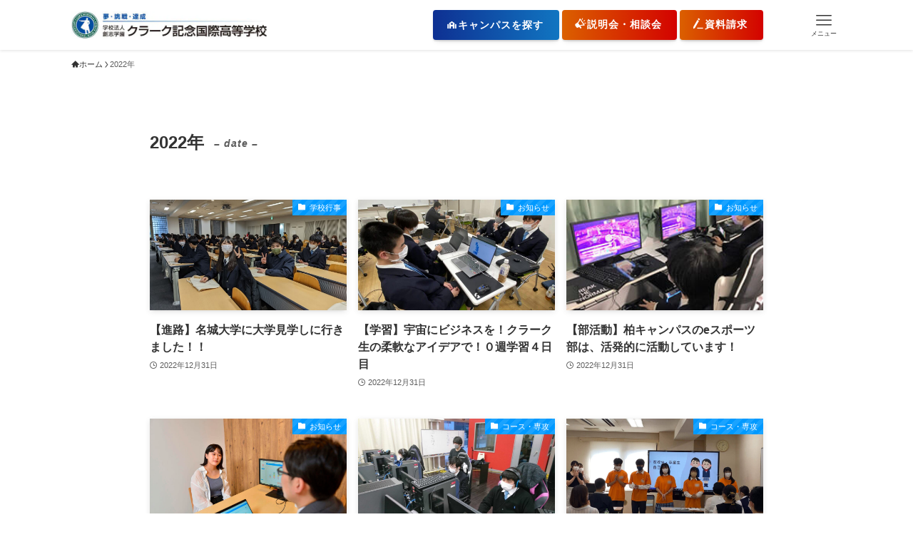

--- FILE ---
content_type: text/html; charset=UTF-8
request_url: https://www.clark.ed.jp/date/2022/
body_size: 42706
content:
<!DOCTYPE html>
<html lang="ja" data-loaded="false" data-scrolled="false" data-spmenu="closed">
<head><meta charset="utf-8"><script>if(navigator.userAgent.match(/MSIE|Internet Explorer/i)||navigator.userAgent.match(/Trident\/7\..*?rv:11/i)){var href=document.location.href;if(!href.match(/[?&]nowprocket/)){if(href.indexOf("?")==-1){if(href.indexOf("#")==-1){document.location.href=href+"?nowprocket=1"}else{document.location.href=href.replace("#","?nowprocket=1#")}}else{if(href.indexOf("#")==-1){document.location.href=href+"&nowprocket=1"}else{document.location.href=href.replace("#","&nowprocket=1#")}}}}</script><script>(()=>{class RocketLazyLoadScripts{constructor(){this.v="2.0.4",this.userEvents=["keydown","keyup","mousedown","mouseup","mousemove","mouseover","mouseout","touchmove","touchstart","touchend","touchcancel","wheel","click","dblclick","input"],this.attributeEvents=["onblur","onclick","oncontextmenu","ondblclick","onfocus","onmousedown","onmouseenter","onmouseleave","onmousemove","onmouseout","onmouseover","onmouseup","onmousewheel","onscroll","onsubmit"]}async t(){this.i(),this.o(),/iP(ad|hone)/.test(navigator.userAgent)&&this.h(),this.u(),this.l(this),this.m(),this.k(this),this.p(this),this._(),await Promise.all([this.R(),this.L()]),this.lastBreath=Date.now(),this.S(this),this.P(),this.D(),this.O(),this.M(),await this.C(this.delayedScripts.normal),await this.C(this.delayedScripts.defer),await this.C(this.delayedScripts.async),await this.T(),await this.F(),await this.j(),await this.A(),window.dispatchEvent(new Event("rocket-allScriptsLoaded")),this.everythingLoaded=!0,this.lastTouchEnd&&await new Promise(t=>setTimeout(t,500-Date.now()+this.lastTouchEnd)),this.I(),this.H(),this.U(),this.W()}i(){this.CSPIssue=sessionStorage.getItem("rocketCSPIssue"),document.addEventListener("securitypolicyviolation",t=>{this.CSPIssue||"script-src-elem"!==t.violatedDirective||"data"!==t.blockedURI||(this.CSPIssue=!0,sessionStorage.setItem("rocketCSPIssue",!0))},{isRocket:!0})}o(){window.addEventListener("pageshow",t=>{this.persisted=t.persisted,this.realWindowLoadedFired=!0},{isRocket:!0}),window.addEventListener("pagehide",()=>{this.onFirstUserAction=null},{isRocket:!0})}h(){let t;function e(e){t=e}window.addEventListener("touchstart",e,{isRocket:!0}),window.addEventListener("touchend",function i(o){o.changedTouches[0]&&t.changedTouches[0]&&Math.abs(o.changedTouches[0].pageX-t.changedTouches[0].pageX)<10&&Math.abs(o.changedTouches[0].pageY-t.changedTouches[0].pageY)<10&&o.timeStamp-t.timeStamp<200&&(window.removeEventListener("touchstart",e,{isRocket:!0}),window.removeEventListener("touchend",i,{isRocket:!0}),"INPUT"===o.target.tagName&&"text"===o.target.type||(o.target.dispatchEvent(new TouchEvent("touchend",{target:o.target,bubbles:!0})),o.target.dispatchEvent(new MouseEvent("mouseover",{target:o.target,bubbles:!0})),o.target.dispatchEvent(new PointerEvent("click",{target:o.target,bubbles:!0,cancelable:!0,detail:1,clientX:o.changedTouches[0].clientX,clientY:o.changedTouches[0].clientY})),event.preventDefault()))},{isRocket:!0})}q(t){this.userActionTriggered||("mousemove"!==t.type||this.firstMousemoveIgnored?"keyup"===t.type||"mouseover"===t.type||"mouseout"===t.type||(this.userActionTriggered=!0,this.onFirstUserAction&&this.onFirstUserAction()):this.firstMousemoveIgnored=!0),"click"===t.type&&t.preventDefault(),t.stopPropagation(),t.stopImmediatePropagation(),"touchstart"===this.lastEvent&&"touchend"===t.type&&(this.lastTouchEnd=Date.now()),"click"===t.type&&(this.lastTouchEnd=0),this.lastEvent=t.type,t.composedPath&&t.composedPath()[0].getRootNode()instanceof ShadowRoot&&(t.rocketTarget=t.composedPath()[0]),this.savedUserEvents.push(t)}u(){this.savedUserEvents=[],this.userEventHandler=this.q.bind(this),this.userEvents.forEach(t=>window.addEventListener(t,this.userEventHandler,{passive:!1,isRocket:!0})),document.addEventListener("visibilitychange",this.userEventHandler,{isRocket:!0})}U(){this.userEvents.forEach(t=>window.removeEventListener(t,this.userEventHandler,{passive:!1,isRocket:!0})),document.removeEventListener("visibilitychange",this.userEventHandler,{isRocket:!0}),this.savedUserEvents.forEach(t=>{(t.rocketTarget||t.target).dispatchEvent(new window[t.constructor.name](t.type,t))})}m(){const t="return false",e=Array.from(this.attributeEvents,t=>"data-rocket-"+t),i="["+this.attributeEvents.join("],[")+"]",o="[data-rocket-"+this.attributeEvents.join("],[data-rocket-")+"]",s=(e,i,o)=>{o&&o!==t&&(e.setAttribute("data-rocket-"+i,o),e["rocket"+i]=new Function("event",o),e.setAttribute(i,t))};new MutationObserver(t=>{for(const n of t)"attributes"===n.type&&(n.attributeName.startsWith("data-rocket-")||this.everythingLoaded?n.attributeName.startsWith("data-rocket-")&&this.everythingLoaded&&this.N(n.target,n.attributeName.substring(12)):s(n.target,n.attributeName,n.target.getAttribute(n.attributeName))),"childList"===n.type&&n.addedNodes.forEach(t=>{if(t.nodeType===Node.ELEMENT_NODE)if(this.everythingLoaded)for(const i of[t,...t.querySelectorAll(o)])for(const t of i.getAttributeNames())e.includes(t)&&this.N(i,t.substring(12));else for(const e of[t,...t.querySelectorAll(i)])for(const t of e.getAttributeNames())this.attributeEvents.includes(t)&&s(e,t,e.getAttribute(t))})}).observe(document,{subtree:!0,childList:!0,attributeFilter:[...this.attributeEvents,...e]})}I(){this.attributeEvents.forEach(t=>{document.querySelectorAll("[data-rocket-"+t+"]").forEach(e=>{this.N(e,t)})})}N(t,e){const i=t.getAttribute("data-rocket-"+e);i&&(t.setAttribute(e,i),t.removeAttribute("data-rocket-"+e))}k(t){Object.defineProperty(HTMLElement.prototype,"onclick",{get(){return this.rocketonclick||null},set(e){this.rocketonclick=e,this.setAttribute(t.everythingLoaded?"onclick":"data-rocket-onclick","this.rocketonclick(event)")}})}S(t){function e(e,i){let o=e[i];e[i]=null,Object.defineProperty(e,i,{get:()=>o,set(s){t.everythingLoaded?o=s:e["rocket"+i]=o=s}})}e(document,"onreadystatechange"),e(window,"onload"),e(window,"onpageshow");try{Object.defineProperty(document,"readyState",{get:()=>t.rocketReadyState,set(e){t.rocketReadyState=e},configurable:!0}),document.readyState="loading"}catch(t){console.log("WPRocket DJE readyState conflict, bypassing")}}l(t){this.originalAddEventListener=EventTarget.prototype.addEventListener,this.originalRemoveEventListener=EventTarget.prototype.removeEventListener,this.savedEventListeners=[],EventTarget.prototype.addEventListener=function(e,i,o){o&&o.isRocket||!t.B(e,this)&&!t.userEvents.includes(e)||t.B(e,this)&&!t.userActionTriggered||e.startsWith("rocket-")||t.everythingLoaded?t.originalAddEventListener.call(this,e,i,o):(t.savedEventListeners.push({target:this,remove:!1,type:e,func:i,options:o}),"mouseenter"!==e&&"mouseleave"!==e||t.originalAddEventListener.call(this,e,t.savedUserEvents.push,o))},EventTarget.prototype.removeEventListener=function(e,i,o){o&&o.isRocket||!t.B(e,this)&&!t.userEvents.includes(e)||t.B(e,this)&&!t.userActionTriggered||e.startsWith("rocket-")||t.everythingLoaded?t.originalRemoveEventListener.call(this,e,i,o):t.savedEventListeners.push({target:this,remove:!0,type:e,func:i,options:o})}}J(t,e){this.savedEventListeners=this.savedEventListeners.filter(i=>{let o=i.type,s=i.target||window;return e!==o||t!==s||(this.B(o,s)&&(i.type="rocket-"+o),this.$(i),!1)})}H(){EventTarget.prototype.addEventListener=this.originalAddEventListener,EventTarget.prototype.removeEventListener=this.originalRemoveEventListener,this.savedEventListeners.forEach(t=>this.$(t))}$(t){t.remove?this.originalRemoveEventListener.call(t.target,t.type,t.func,t.options):this.originalAddEventListener.call(t.target,t.type,t.func,t.options)}p(t){let e;function i(e){return t.everythingLoaded?e:e.split(" ").map(t=>"load"===t||t.startsWith("load.")?"rocket-jquery-load":t).join(" ")}function o(o){function s(e){const s=o.fn[e];o.fn[e]=o.fn.init.prototype[e]=function(){return this[0]===window&&t.userActionTriggered&&("string"==typeof arguments[0]||arguments[0]instanceof String?arguments[0]=i(arguments[0]):"object"==typeof arguments[0]&&Object.keys(arguments[0]).forEach(t=>{const e=arguments[0][t];delete arguments[0][t],arguments[0][i(t)]=e})),s.apply(this,arguments),this}}if(o&&o.fn&&!t.allJQueries.includes(o)){const e={DOMContentLoaded:[],"rocket-DOMContentLoaded":[]};for(const t in e)document.addEventListener(t,()=>{e[t].forEach(t=>t())},{isRocket:!0});o.fn.ready=o.fn.init.prototype.ready=function(i){function s(){parseInt(o.fn.jquery)>2?setTimeout(()=>i.bind(document)(o)):i.bind(document)(o)}return"function"==typeof i&&(t.realDomReadyFired?!t.userActionTriggered||t.fauxDomReadyFired?s():e["rocket-DOMContentLoaded"].push(s):e.DOMContentLoaded.push(s)),o([])},s("on"),s("one"),s("off"),t.allJQueries.push(o)}e=o}t.allJQueries=[],o(window.jQuery),Object.defineProperty(window,"jQuery",{get:()=>e,set(t){o(t)}})}P(){const t=new Map;document.write=document.writeln=function(e){const i=document.currentScript,o=document.createRange(),s=i.parentElement;let n=t.get(i);void 0===n&&(n=i.nextSibling,t.set(i,n));const c=document.createDocumentFragment();o.setStart(c,0),c.appendChild(o.createContextualFragment(e)),s.insertBefore(c,n)}}async R(){return new Promise(t=>{this.userActionTriggered?t():this.onFirstUserAction=t})}async L(){return new Promise(t=>{document.addEventListener("DOMContentLoaded",()=>{this.realDomReadyFired=!0,t()},{isRocket:!0})})}async j(){return this.realWindowLoadedFired?Promise.resolve():new Promise(t=>{window.addEventListener("load",t,{isRocket:!0})})}M(){this.pendingScripts=[];this.scriptsMutationObserver=new MutationObserver(t=>{for(const e of t)e.addedNodes.forEach(t=>{"SCRIPT"!==t.tagName||t.noModule||t.isWPRocket||this.pendingScripts.push({script:t,promise:new Promise(e=>{const i=()=>{const i=this.pendingScripts.findIndex(e=>e.script===t);i>=0&&this.pendingScripts.splice(i,1),e()};t.addEventListener("load",i,{isRocket:!0}),t.addEventListener("error",i,{isRocket:!0}),setTimeout(i,1e3)})})})}),this.scriptsMutationObserver.observe(document,{childList:!0,subtree:!0})}async F(){await this.X(),this.pendingScripts.length?(await this.pendingScripts[0].promise,await this.F()):this.scriptsMutationObserver.disconnect()}D(){this.delayedScripts={normal:[],async:[],defer:[]},document.querySelectorAll("script[type$=rocketlazyloadscript]").forEach(t=>{t.hasAttribute("data-rocket-src")?t.hasAttribute("async")&&!1!==t.async?this.delayedScripts.async.push(t):t.hasAttribute("defer")&&!1!==t.defer||"module"===t.getAttribute("data-rocket-type")?this.delayedScripts.defer.push(t):this.delayedScripts.normal.push(t):this.delayedScripts.normal.push(t)})}async _(){await this.L();let t=[];document.querySelectorAll("script[type$=rocketlazyloadscript][data-rocket-src]").forEach(e=>{let i=e.getAttribute("data-rocket-src");if(i&&!i.startsWith("data:")){i.startsWith("//")&&(i=location.protocol+i);try{const o=new URL(i).origin;o!==location.origin&&t.push({src:o,crossOrigin:e.crossOrigin||"module"===e.getAttribute("data-rocket-type")})}catch(t){}}}),t=[...new Map(t.map(t=>[JSON.stringify(t),t])).values()],this.Y(t,"preconnect")}async G(t){if(await this.K(),!0!==t.noModule||!("noModule"in HTMLScriptElement.prototype))return new Promise(e=>{let i;function o(){(i||t).setAttribute("data-rocket-status","executed"),e()}try{if(navigator.userAgent.includes("Firefox/")||""===navigator.vendor||this.CSPIssue)i=document.createElement("script"),[...t.attributes].forEach(t=>{let e=t.nodeName;"type"!==e&&("data-rocket-type"===e&&(e="type"),"data-rocket-src"===e&&(e="src"),i.setAttribute(e,t.nodeValue))}),t.text&&(i.text=t.text),t.nonce&&(i.nonce=t.nonce),i.hasAttribute("src")?(i.addEventListener("load",o,{isRocket:!0}),i.addEventListener("error",()=>{i.setAttribute("data-rocket-status","failed-network"),e()},{isRocket:!0}),setTimeout(()=>{i.isConnected||e()},1)):(i.text=t.text,o()),i.isWPRocket=!0,t.parentNode.replaceChild(i,t);else{const i=t.getAttribute("data-rocket-type"),s=t.getAttribute("data-rocket-src");i?(t.type=i,t.removeAttribute("data-rocket-type")):t.removeAttribute("type"),t.addEventListener("load",o,{isRocket:!0}),t.addEventListener("error",i=>{this.CSPIssue&&i.target.src.startsWith("data:")?(console.log("WPRocket: CSP fallback activated"),t.removeAttribute("src"),this.G(t).then(e)):(t.setAttribute("data-rocket-status","failed-network"),e())},{isRocket:!0}),s?(t.fetchPriority="high",t.removeAttribute("data-rocket-src"),t.src=s):t.src="data:text/javascript;base64,"+window.btoa(unescape(encodeURIComponent(t.text)))}}catch(i){t.setAttribute("data-rocket-status","failed-transform"),e()}});t.setAttribute("data-rocket-status","skipped")}async C(t){const e=t.shift();return e?(e.isConnected&&await this.G(e),this.C(t)):Promise.resolve()}O(){this.Y([...this.delayedScripts.normal,...this.delayedScripts.defer,...this.delayedScripts.async],"preload")}Y(t,e){this.trash=this.trash||[];let i=!0;var o=document.createDocumentFragment();t.forEach(t=>{const s=t.getAttribute&&t.getAttribute("data-rocket-src")||t.src;if(s&&!s.startsWith("data:")){const n=document.createElement("link");n.href=s,n.rel=e,"preconnect"!==e&&(n.as="script",n.fetchPriority=i?"high":"low"),t.getAttribute&&"module"===t.getAttribute("data-rocket-type")&&(n.crossOrigin=!0),t.crossOrigin&&(n.crossOrigin=t.crossOrigin),t.integrity&&(n.integrity=t.integrity),t.nonce&&(n.nonce=t.nonce),o.appendChild(n),this.trash.push(n),i=!1}}),document.head.appendChild(o)}W(){this.trash.forEach(t=>t.remove())}async T(){try{document.readyState="interactive"}catch(t){}this.fauxDomReadyFired=!0;try{await this.K(),this.J(document,"readystatechange"),document.dispatchEvent(new Event("rocket-readystatechange")),await this.K(),document.rocketonreadystatechange&&document.rocketonreadystatechange(),await this.K(),this.J(document,"DOMContentLoaded"),document.dispatchEvent(new Event("rocket-DOMContentLoaded")),await this.K(),this.J(window,"DOMContentLoaded"),window.dispatchEvent(new Event("rocket-DOMContentLoaded"))}catch(t){console.error(t)}}async A(){try{document.readyState="complete"}catch(t){}try{await this.K(),this.J(document,"readystatechange"),document.dispatchEvent(new Event("rocket-readystatechange")),await this.K(),document.rocketonreadystatechange&&document.rocketonreadystatechange(),await this.K(),this.J(window,"load"),window.dispatchEvent(new Event("rocket-load")),await this.K(),window.rocketonload&&window.rocketonload(),await this.K(),this.allJQueries.forEach(t=>t(window).trigger("rocket-jquery-load")),await this.K(),this.J(window,"pageshow");const t=new Event("rocket-pageshow");t.persisted=this.persisted,window.dispatchEvent(t),await this.K(),window.rocketonpageshow&&window.rocketonpageshow({persisted:this.persisted})}catch(t){console.error(t)}}async K(){Date.now()-this.lastBreath>45&&(await this.X(),this.lastBreath=Date.now())}async X(){return document.hidden?new Promise(t=>setTimeout(t)):new Promise(t=>requestAnimationFrame(t))}B(t,e){return e===document&&"readystatechange"===t||(e===document&&"DOMContentLoaded"===t||(e===window&&"DOMContentLoaded"===t||(e===window&&"load"===t||e===window&&"pageshow"===t)))}static run(){(new RocketLazyLoadScripts).t()}}RocketLazyLoadScripts.run()})();</script>

<meta name="format-detection" content="telephone=no">
<meta http-equiv="X-UA-Compatible" content="IE=edge">
<meta name="viewport" content="width=device-width, viewport-fit=cover">
<meta name='robots' content='noindex, follow' />

	<!-- This site is optimized with the Yoast SEO plugin v26.8 - https://yoast.com/product/yoast-seo-wordpress/ -->
	<title>2022 | クラーク記念国際高等学校</title>
	<meta property="og:locale" content="ja_JP" />
	<meta property="og:type" content="website" />
	<meta property="og:title" content="2022 | クラーク記念国際高等学校" />
	<meta property="og:url" content="https://www.clark.ed.jp/date/2022/" />
	<meta property="og:site_name" content="クラーク記念国際高等学校" />
	<meta property="og:image" content="https://www.clark.ed.jp/wp-content/uploads/2023/10/CLARK_OGP.jpg" />
	<meta property="og:image:width" content="1200" />
	<meta property="og:image:height" content="630" />
	<meta property="og:image:type" content="image/jpeg" />
	<meta name="twitter:card" content="summary_large_image" />
	<meta name="twitter:site" content="@Clark1992PR" />
	<script type="application/ld+json" class="yoast-schema-graph">{"@context":"https://schema.org","@graph":[{"@type":"CollectionPage","@id":"https://www.clark.ed.jp/date/2022/","url":"https://www.clark.ed.jp/date/2022/","name":"2022 | クラーク記念国際高等学校","isPartOf":{"@id":"https://www.clark.ed.jp/#website"},"primaryImageOfPage":{"@id":"https://www.clark.ed.jp/date/2022/#primaryimage"},"image":{"@id":"https://www.clark.ed.jp/date/2022/#primaryimage"},"thumbnailUrl":"https://www.clark.ed.jp/wp-content/uploads/2023/02/image-15.jpeg","breadcrumb":{"@id":"https://www.clark.ed.jp/date/2022/#breadcrumb"},"inLanguage":"ja"},{"@type":"ImageObject","inLanguage":"ja","@id":"https://www.clark.ed.jp/date/2022/#primaryimage","url":"https://www.clark.ed.jp/wp-content/uploads/2023/02/image-15.jpeg","contentUrl":"https://www.clark.ed.jp/wp-content/uploads/2023/02/image-15.jpeg","width":1024,"height":771},{"@type":"BreadcrumbList","@id":"https://www.clark.ed.jp/date/2022/#breadcrumb","itemListElement":[{"@type":"ListItem","position":1,"name":"ホーム","item":"https://www.clark.ed.jp/"},{"@type":"ListItem","position":2,"name":"アーカイブ: 2022"}]},{"@type":"WebSite","@id":"https://www.clark.ed.jp/#website","url":"https://www.clark.ed.jp/","name":"クラーク記念国際高等学校","description":"通信制高校ならクラーク記念国際高等学校","publisher":{"@id":"https://www.clark.ed.jp/#organization"},"potentialAction":[{"@type":"SearchAction","target":{"@type":"EntryPoint","urlTemplate":"https://www.clark.ed.jp/?s={search_term_string}"},"query-input":{"@type":"PropertyValueSpecification","valueRequired":true,"valueName":"search_term_string"}}],"inLanguage":"ja"},{"@type":"Organization","@id":"https://www.clark.ed.jp/#organization","name":"クラーク記念国際高校","url":"https://www.clark.ed.jp/","logo":{"@type":"ImageObject","inLanguage":"ja","@id":"https://www.clark.ed.jp/#/schema/logo/image/","url":"https://www.clark.ed.jp/wp-content/uploads/2021/09/header_logo.gif","contentUrl":"https://www.clark.ed.jp/wp-content/uploads/2021/09/header_logo.gif","width":322,"height":50,"caption":"クラーク記念国際高校"},"image":{"@id":"https://www.clark.ed.jp/#/schema/logo/image/"},"sameAs":["https://www.facebook.com/Clark1992PR/","https://x.com/Clark1992PR","https://www.instagram.com/clark1992pr/?hl=ja","https://www.youtube.com/channel/UCW4XTO5G_cNHJ2Z0o2IPpLA"]}]}</script>
	<!-- / Yoast SEO plugin. -->



<link rel="alternate" type="application/rss+xml" title="クラーク記念国際高等学校 &raquo; フィード" href="https://www.clark.ed.jp/feed/" />
<link rel="alternate" type="application/rss+xml" title="クラーク記念国際高等学校 &raquo; コメントフィード" href="https://www.clark.ed.jp/comments/feed/" />
<style id='wp-img-auto-sizes-contain-inline-css' type='text/css'>
img:is([sizes=auto i],[sizes^="auto," i]){contain-intrinsic-size:3000px 1500px}
/*# sourceURL=wp-img-auto-sizes-contain-inline-css */
</style>
<link data-minify="1" rel='stylesheet' id='font-awesome-all-css' href='https://www.clark.ed.jp/wp-content/cache/min/1/wp-content/themes/swell/assets/font-awesome/v6/css/all.min.css?ver=1769679507' type='text/css' media='all' />
<style id='wp-block-library-inline-css' type='text/css'>
:root{--wp-block-synced-color:#7a00df;--wp-block-synced-color--rgb:122,0,223;--wp-bound-block-color:var(--wp-block-synced-color);--wp-editor-canvas-background:#ddd;--wp-admin-theme-color:#007cba;--wp-admin-theme-color--rgb:0,124,186;--wp-admin-theme-color-darker-10:#006ba1;--wp-admin-theme-color-darker-10--rgb:0,107,160.5;--wp-admin-theme-color-darker-20:#005a87;--wp-admin-theme-color-darker-20--rgb:0,90,135;--wp-admin-border-width-focus:2px}@media (min-resolution:192dpi){:root{--wp-admin-border-width-focus:1.5px}}.wp-element-button{cursor:pointer}:root .has-very-light-gray-background-color{background-color:#eee}:root .has-very-dark-gray-background-color{background-color:#313131}:root .has-very-light-gray-color{color:#eee}:root .has-very-dark-gray-color{color:#313131}:root .has-vivid-green-cyan-to-vivid-cyan-blue-gradient-background{background:linear-gradient(135deg,#00d084,#0693e3)}:root .has-purple-crush-gradient-background{background:linear-gradient(135deg,#34e2e4,#4721fb 50%,#ab1dfe)}:root .has-hazy-dawn-gradient-background{background:linear-gradient(135deg,#faaca8,#dad0ec)}:root .has-subdued-olive-gradient-background{background:linear-gradient(135deg,#fafae1,#67a671)}:root .has-atomic-cream-gradient-background{background:linear-gradient(135deg,#fdd79a,#004a59)}:root .has-nightshade-gradient-background{background:linear-gradient(135deg,#330968,#31cdcf)}:root .has-midnight-gradient-background{background:linear-gradient(135deg,#020381,#2874fc)}:root{--wp--preset--font-size--normal:16px;--wp--preset--font-size--huge:42px}.has-regular-font-size{font-size:1em}.has-larger-font-size{font-size:2.625em}.has-normal-font-size{font-size:var(--wp--preset--font-size--normal)}.has-huge-font-size{font-size:var(--wp--preset--font-size--huge)}.has-text-align-center{text-align:center}.has-text-align-left{text-align:left}.has-text-align-right{text-align:right}.has-fit-text{white-space:nowrap!important}#end-resizable-editor-section{display:none}.aligncenter{clear:both}.items-justified-left{justify-content:flex-start}.items-justified-center{justify-content:center}.items-justified-right{justify-content:flex-end}.items-justified-space-between{justify-content:space-between}.screen-reader-text{border:0;clip-path:inset(50%);height:1px;margin:-1px;overflow:hidden;padding:0;position:absolute;width:1px;word-wrap:normal!important}.screen-reader-text:focus{background-color:#ddd;clip-path:none;color:#444;display:block;font-size:1em;height:auto;left:5px;line-height:normal;padding:15px 23px 14px;text-decoration:none;top:5px;width:auto;z-index:100000}html :where(.has-border-color){border-style:solid}html :where([style*=border-top-color]){border-top-style:solid}html :where([style*=border-right-color]){border-right-style:solid}html :where([style*=border-bottom-color]){border-bottom-style:solid}html :where([style*=border-left-color]){border-left-style:solid}html :where([style*=border-width]){border-style:solid}html :where([style*=border-top-width]){border-top-style:solid}html :where([style*=border-right-width]){border-right-style:solid}html :where([style*=border-bottom-width]){border-bottom-style:solid}html :where([style*=border-left-width]){border-left-style:solid}html :where(img[class*=wp-image-]){height:auto;max-width:100%}:where(figure){margin:0 0 1em}html :where(.is-position-sticky){--wp-admin--admin-bar--position-offset:var(--wp-admin--admin-bar--height,0px)}@media screen and (max-width:600px){html :where(.is-position-sticky){--wp-admin--admin-bar--position-offset:0px}}

/*# sourceURL=wp-block-library-inline-css */
</style><style id='wp-block-button-inline-css' type='text/css'>
.wp-block-button__link{align-content:center;box-sizing:border-box;cursor:pointer;display:inline-block;height:100%;text-align:center;word-break:break-word}.wp-block-button__link.aligncenter{text-align:center}.wp-block-button__link.alignright{text-align:right}:where(.wp-block-button__link){border-radius:9999px;box-shadow:none;padding:calc(.667em + 2px) calc(1.333em + 2px);text-decoration:none}.wp-block-button[style*=text-decoration] .wp-block-button__link{text-decoration:inherit}.wp-block-buttons>.wp-block-button.has-custom-width{max-width:none}.wp-block-buttons>.wp-block-button.has-custom-width .wp-block-button__link{width:100%}.wp-block-buttons>.wp-block-button.has-custom-font-size .wp-block-button__link{font-size:inherit}.wp-block-buttons>.wp-block-button.wp-block-button__width-25{width:calc(25% - var(--wp--style--block-gap, .5em)*.75)}.wp-block-buttons>.wp-block-button.wp-block-button__width-50{width:calc(50% - var(--wp--style--block-gap, .5em)*.5)}.wp-block-buttons>.wp-block-button.wp-block-button__width-75{width:calc(75% - var(--wp--style--block-gap, .5em)*.25)}.wp-block-buttons>.wp-block-button.wp-block-button__width-100{flex-basis:100%;width:100%}.wp-block-buttons.is-vertical>.wp-block-button.wp-block-button__width-25{width:25%}.wp-block-buttons.is-vertical>.wp-block-button.wp-block-button__width-50{width:50%}.wp-block-buttons.is-vertical>.wp-block-button.wp-block-button__width-75{width:75%}.wp-block-button.is-style-squared,.wp-block-button__link.wp-block-button.is-style-squared{border-radius:0}.wp-block-button.no-border-radius,.wp-block-button__link.no-border-radius{border-radius:0!important}:root :where(.wp-block-button .wp-block-button__link.is-style-outline),:root :where(.wp-block-button.is-style-outline>.wp-block-button__link){border:2px solid;padding:.667em 1.333em}:root :where(.wp-block-button .wp-block-button__link.is-style-outline:not(.has-text-color)),:root :where(.wp-block-button.is-style-outline>.wp-block-button__link:not(.has-text-color)){color:currentColor}:root :where(.wp-block-button .wp-block-button__link.is-style-outline:not(.has-background)),:root :where(.wp-block-button.is-style-outline>.wp-block-button__link:not(.has-background)){background-color:initial;background-image:none}
/*# sourceURL=https://www.clark.ed.jp/wp-includes/blocks/button/style.min.css */
</style>
<style id='wp-block-heading-inline-css' type='text/css'>
h1:where(.wp-block-heading).has-background,h2:where(.wp-block-heading).has-background,h3:where(.wp-block-heading).has-background,h4:where(.wp-block-heading).has-background,h5:where(.wp-block-heading).has-background,h6:where(.wp-block-heading).has-background{padding:1.25em 2.375em}h1.has-text-align-left[style*=writing-mode]:where([style*=vertical-lr]),h1.has-text-align-right[style*=writing-mode]:where([style*=vertical-rl]),h2.has-text-align-left[style*=writing-mode]:where([style*=vertical-lr]),h2.has-text-align-right[style*=writing-mode]:where([style*=vertical-rl]),h3.has-text-align-left[style*=writing-mode]:where([style*=vertical-lr]),h3.has-text-align-right[style*=writing-mode]:where([style*=vertical-rl]),h4.has-text-align-left[style*=writing-mode]:where([style*=vertical-lr]),h4.has-text-align-right[style*=writing-mode]:where([style*=vertical-rl]),h5.has-text-align-left[style*=writing-mode]:where([style*=vertical-lr]),h5.has-text-align-right[style*=writing-mode]:where([style*=vertical-rl]),h6.has-text-align-left[style*=writing-mode]:where([style*=vertical-lr]),h6.has-text-align-right[style*=writing-mode]:where([style*=vertical-rl]){rotate:180deg}
/*# sourceURL=https://www.clark.ed.jp/wp-includes/blocks/heading/style.min.css */
</style>
<style id='wp-block-image-inline-css' type='text/css'>
.wp-block-image>a,.wp-block-image>figure>a{display:inline-block}.wp-block-image img{box-sizing:border-box;height:auto;max-width:100%;vertical-align:bottom}@media not (prefers-reduced-motion){.wp-block-image img.hide{visibility:hidden}.wp-block-image img.show{animation:show-content-image .4s}}.wp-block-image[style*=border-radius] img,.wp-block-image[style*=border-radius]>a{border-radius:inherit}.wp-block-image.has-custom-border img{box-sizing:border-box}.wp-block-image.aligncenter{text-align:center}.wp-block-image.alignfull>a,.wp-block-image.alignwide>a{width:100%}.wp-block-image.alignfull img,.wp-block-image.alignwide img{height:auto;width:100%}.wp-block-image .aligncenter,.wp-block-image .alignleft,.wp-block-image .alignright,.wp-block-image.aligncenter,.wp-block-image.alignleft,.wp-block-image.alignright{display:table}.wp-block-image .aligncenter>figcaption,.wp-block-image .alignleft>figcaption,.wp-block-image .alignright>figcaption,.wp-block-image.aligncenter>figcaption,.wp-block-image.alignleft>figcaption,.wp-block-image.alignright>figcaption{caption-side:bottom;display:table-caption}.wp-block-image .alignleft{float:left;margin:.5em 1em .5em 0}.wp-block-image .alignright{float:right;margin:.5em 0 .5em 1em}.wp-block-image .aligncenter{margin-left:auto;margin-right:auto}.wp-block-image :where(figcaption){margin-bottom:1em;margin-top:.5em}.wp-block-image.is-style-circle-mask img{border-radius:9999px}@supports ((-webkit-mask-image:none) or (mask-image:none)) or (-webkit-mask-image:none){.wp-block-image.is-style-circle-mask img{border-radius:0;-webkit-mask-image:url('data:image/svg+xml;utf8,<svg viewBox="0 0 100 100" xmlns="http://www.w3.org/2000/svg"><circle cx="50" cy="50" r="50"/></svg>');mask-image:url('data:image/svg+xml;utf8,<svg viewBox="0 0 100 100" xmlns="http://www.w3.org/2000/svg"><circle cx="50" cy="50" r="50"/></svg>');mask-mode:alpha;-webkit-mask-position:center;mask-position:center;-webkit-mask-repeat:no-repeat;mask-repeat:no-repeat;-webkit-mask-size:contain;mask-size:contain}}:root :where(.wp-block-image.is-style-rounded img,.wp-block-image .is-style-rounded img){border-radius:9999px}.wp-block-image figure{margin:0}.wp-lightbox-container{display:flex;flex-direction:column;position:relative}.wp-lightbox-container img{cursor:zoom-in}.wp-lightbox-container img:hover+button{opacity:1}.wp-lightbox-container button{align-items:center;backdrop-filter:blur(16px) saturate(180%);background-color:#5a5a5a40;border:none;border-radius:4px;cursor:zoom-in;display:flex;height:20px;justify-content:center;opacity:0;padding:0;position:absolute;right:16px;text-align:center;top:16px;width:20px;z-index:100}@media not (prefers-reduced-motion){.wp-lightbox-container button{transition:opacity .2s ease}}.wp-lightbox-container button:focus-visible{outline:3px auto #5a5a5a40;outline:3px auto -webkit-focus-ring-color;outline-offset:3px}.wp-lightbox-container button:hover{cursor:pointer;opacity:1}.wp-lightbox-container button:focus{opacity:1}.wp-lightbox-container button:focus,.wp-lightbox-container button:hover,.wp-lightbox-container button:not(:hover):not(:active):not(.has-background){background-color:#5a5a5a40;border:none}.wp-lightbox-overlay{box-sizing:border-box;cursor:zoom-out;height:100vh;left:0;overflow:hidden;position:fixed;top:0;visibility:hidden;width:100%;z-index:100000}.wp-lightbox-overlay .close-button{align-items:center;cursor:pointer;display:flex;justify-content:center;min-height:40px;min-width:40px;padding:0;position:absolute;right:calc(env(safe-area-inset-right) + 16px);top:calc(env(safe-area-inset-top) + 16px);z-index:5000000}.wp-lightbox-overlay .close-button:focus,.wp-lightbox-overlay .close-button:hover,.wp-lightbox-overlay .close-button:not(:hover):not(:active):not(.has-background){background:none;border:none}.wp-lightbox-overlay .lightbox-image-container{height:var(--wp--lightbox-container-height);left:50%;overflow:hidden;position:absolute;top:50%;transform:translate(-50%,-50%);transform-origin:top left;width:var(--wp--lightbox-container-width);z-index:9999999999}.wp-lightbox-overlay .wp-block-image{align-items:center;box-sizing:border-box;display:flex;height:100%;justify-content:center;margin:0;position:relative;transform-origin:0 0;width:100%;z-index:3000000}.wp-lightbox-overlay .wp-block-image img{height:var(--wp--lightbox-image-height);min-height:var(--wp--lightbox-image-height);min-width:var(--wp--lightbox-image-width);width:var(--wp--lightbox-image-width)}.wp-lightbox-overlay .wp-block-image figcaption{display:none}.wp-lightbox-overlay button{background:none;border:none}.wp-lightbox-overlay .scrim{background-color:#fff;height:100%;opacity:.9;position:absolute;width:100%;z-index:2000000}.wp-lightbox-overlay.active{visibility:visible}@media not (prefers-reduced-motion){.wp-lightbox-overlay.active{animation:turn-on-visibility .25s both}.wp-lightbox-overlay.active img{animation:turn-on-visibility .35s both}.wp-lightbox-overlay.show-closing-animation:not(.active){animation:turn-off-visibility .35s both}.wp-lightbox-overlay.show-closing-animation:not(.active) img{animation:turn-off-visibility .25s both}.wp-lightbox-overlay.zoom.active{animation:none;opacity:1;visibility:visible}.wp-lightbox-overlay.zoom.active .lightbox-image-container{animation:lightbox-zoom-in .4s}.wp-lightbox-overlay.zoom.active .lightbox-image-container img{animation:none}.wp-lightbox-overlay.zoom.active .scrim{animation:turn-on-visibility .4s forwards}.wp-lightbox-overlay.zoom.show-closing-animation:not(.active){animation:none}.wp-lightbox-overlay.zoom.show-closing-animation:not(.active) .lightbox-image-container{animation:lightbox-zoom-out .4s}.wp-lightbox-overlay.zoom.show-closing-animation:not(.active) .lightbox-image-container img{animation:none}.wp-lightbox-overlay.zoom.show-closing-animation:not(.active) .scrim{animation:turn-off-visibility .4s forwards}}@keyframes show-content-image{0%{visibility:hidden}99%{visibility:hidden}to{visibility:visible}}@keyframes turn-on-visibility{0%{opacity:0}to{opacity:1}}@keyframes turn-off-visibility{0%{opacity:1;visibility:visible}99%{opacity:0;visibility:visible}to{opacity:0;visibility:hidden}}@keyframes lightbox-zoom-in{0%{transform:translate(calc((-100vw + var(--wp--lightbox-scrollbar-width))/2 + var(--wp--lightbox-initial-left-position)),calc(-50vh + var(--wp--lightbox-initial-top-position))) scale(var(--wp--lightbox-scale))}to{transform:translate(-50%,-50%) scale(1)}}@keyframes lightbox-zoom-out{0%{transform:translate(-50%,-50%) scale(1);visibility:visible}99%{visibility:visible}to{transform:translate(calc((-100vw + var(--wp--lightbox-scrollbar-width))/2 + var(--wp--lightbox-initial-left-position)),calc(-50vh + var(--wp--lightbox-initial-top-position))) scale(var(--wp--lightbox-scale));visibility:hidden}}
/*# sourceURL=https://www.clark.ed.jp/wp-includes/blocks/image/style.min.css */
</style>
<style id='wp-block-list-inline-css' type='text/css'>
ol,ul{box-sizing:border-box}:root :where(.wp-block-list.has-background){padding:1.25em 2.375em}
/*# sourceURL=https://www.clark.ed.jp/wp-includes/blocks/list/style.min.css */
</style>
<style id='wp-block-buttons-inline-css' type='text/css'>
.wp-block-buttons{box-sizing:border-box}.wp-block-buttons.is-vertical{flex-direction:column}.wp-block-buttons.is-vertical>.wp-block-button:last-child{margin-bottom:0}.wp-block-buttons>.wp-block-button{display:inline-block;margin:0}.wp-block-buttons.is-content-justification-left{justify-content:flex-start}.wp-block-buttons.is-content-justification-left.is-vertical{align-items:flex-start}.wp-block-buttons.is-content-justification-center{justify-content:center}.wp-block-buttons.is-content-justification-center.is-vertical{align-items:center}.wp-block-buttons.is-content-justification-right{justify-content:flex-end}.wp-block-buttons.is-content-justification-right.is-vertical{align-items:flex-end}.wp-block-buttons.is-content-justification-space-between{justify-content:space-between}.wp-block-buttons.aligncenter{text-align:center}.wp-block-buttons:not(.is-content-justification-space-between,.is-content-justification-right,.is-content-justification-left,.is-content-justification-center) .wp-block-button.aligncenter{margin-left:auto;margin-right:auto;width:100%}.wp-block-buttons[style*=text-decoration] .wp-block-button,.wp-block-buttons[style*=text-decoration] .wp-block-button__link{text-decoration:inherit}.wp-block-buttons.has-custom-font-size .wp-block-button__link{font-size:inherit}.wp-block-buttons .wp-block-button__link{width:100%}.wp-block-button.aligncenter{text-align:center}
/*# sourceURL=https://www.clark.ed.jp/wp-includes/blocks/buttons/style.min.css */
</style>
<style id='wp-block-columns-inline-css' type='text/css'>
.wp-block-columns{box-sizing:border-box;display:flex;flex-wrap:wrap!important}@media (min-width:782px){.wp-block-columns{flex-wrap:nowrap!important}}.wp-block-columns{align-items:normal!important}.wp-block-columns.are-vertically-aligned-top{align-items:flex-start}.wp-block-columns.are-vertically-aligned-center{align-items:center}.wp-block-columns.are-vertically-aligned-bottom{align-items:flex-end}@media (max-width:781px){.wp-block-columns:not(.is-not-stacked-on-mobile)>.wp-block-column{flex-basis:100%!important}}@media (min-width:782px){.wp-block-columns:not(.is-not-stacked-on-mobile)>.wp-block-column{flex-basis:0;flex-grow:1}.wp-block-columns:not(.is-not-stacked-on-mobile)>.wp-block-column[style*=flex-basis]{flex-grow:0}}.wp-block-columns.is-not-stacked-on-mobile{flex-wrap:nowrap!important}.wp-block-columns.is-not-stacked-on-mobile>.wp-block-column{flex-basis:0;flex-grow:1}.wp-block-columns.is-not-stacked-on-mobile>.wp-block-column[style*=flex-basis]{flex-grow:0}:where(.wp-block-columns){margin-bottom:1.75em}:where(.wp-block-columns.has-background){padding:1.25em 2.375em}.wp-block-column{flex-grow:1;min-width:0;overflow-wrap:break-word;word-break:break-word}.wp-block-column.is-vertically-aligned-top{align-self:flex-start}.wp-block-column.is-vertically-aligned-center{align-self:center}.wp-block-column.is-vertically-aligned-bottom{align-self:flex-end}.wp-block-column.is-vertically-aligned-stretch{align-self:stretch}.wp-block-column.is-vertically-aligned-bottom,.wp-block-column.is-vertically-aligned-center,.wp-block-column.is-vertically-aligned-top{width:100%}
/*# sourceURL=https://www.clark.ed.jp/wp-includes/blocks/columns/style.min.css */
</style>
<style id='wp-block-group-inline-css' type='text/css'>
.wp-block-group{box-sizing:border-box}:where(.wp-block-group.wp-block-group-is-layout-constrained){position:relative}
/*# sourceURL=https://www.clark.ed.jp/wp-includes/blocks/group/style.min.css */
</style>
<style id='wp-block-paragraph-inline-css' type='text/css'>
.is-small-text{font-size:.875em}.is-regular-text{font-size:1em}.is-large-text{font-size:2.25em}.is-larger-text{font-size:3em}.has-drop-cap:not(:focus):first-letter{float:left;font-size:8.4em;font-style:normal;font-weight:100;line-height:.68;margin:.05em .1em 0 0;text-transform:uppercase}body.rtl .has-drop-cap:not(:focus):first-letter{float:none;margin-left:.1em}p.has-drop-cap.has-background{overflow:hidden}:root :where(p.has-background){padding:1.25em 2.375em}:where(p.has-text-color:not(.has-link-color)) a{color:inherit}p.has-text-align-left[style*="writing-mode:vertical-lr"],p.has-text-align-right[style*="writing-mode:vertical-rl"]{rotate:180deg}
/*# sourceURL=https://www.clark.ed.jp/wp-includes/blocks/paragraph/style.min.css */
</style>
<style id='wp-block-separator-inline-css' type='text/css'>
@charset "UTF-8";.wp-block-separator{border:none;border-top:2px solid}:root :where(.wp-block-separator.is-style-dots){height:auto;line-height:1;text-align:center}:root :where(.wp-block-separator.is-style-dots):before{color:currentColor;content:"···";font-family:serif;font-size:1.5em;letter-spacing:2em;padding-left:2em}.wp-block-separator.is-style-dots{background:none!important;border:none!important}
/*# sourceURL=https://www.clark.ed.jp/wp-includes/blocks/separator/style.min.css */
</style>
<style id='global-styles-inline-css' type='text/css'>
:root{--wp--preset--aspect-ratio--square: 1;--wp--preset--aspect-ratio--4-3: 4/3;--wp--preset--aspect-ratio--3-4: 3/4;--wp--preset--aspect-ratio--3-2: 3/2;--wp--preset--aspect-ratio--2-3: 2/3;--wp--preset--aspect-ratio--16-9: 16/9;--wp--preset--aspect-ratio--9-16: 9/16;--wp--preset--color--black: #000;--wp--preset--color--cyan-bluish-gray: #abb8c3;--wp--preset--color--white: #fff;--wp--preset--color--pale-pink: #f78da7;--wp--preset--color--vivid-red: #cf2e2e;--wp--preset--color--luminous-vivid-orange: #ff6900;--wp--preset--color--luminous-vivid-amber: #fcb900;--wp--preset--color--light-green-cyan: #7bdcb5;--wp--preset--color--vivid-green-cyan: #00d084;--wp--preset--color--pale-cyan-blue: #8ed1fc;--wp--preset--color--vivid-cyan-blue: #0693e3;--wp--preset--color--vivid-purple: #9b51e0;--wp--preset--color--swl-main: var(--color_main);--wp--preset--color--swl-main-thin: var(--color_main_thin);--wp--preset--color--swl-gray: var(--color_gray);--wp--preset--color--swl-deep-01: var(--color_deep01);--wp--preset--color--swl-deep-02: var(--color_deep02);--wp--preset--color--swl-deep-03: var(--color_deep03);--wp--preset--color--swl-deep-04: var(--color_deep04);--wp--preset--color--swl-pale-01: var(--color_pale01);--wp--preset--color--swl-pale-02: var(--color_pale02);--wp--preset--color--swl-pale-03: var(--color_pale03);--wp--preset--color--swl-pale-04: var(--color_pale04);--wp--preset--gradient--vivid-cyan-blue-to-vivid-purple: linear-gradient(135deg,rgb(6,147,227) 0%,rgb(155,81,224) 100%);--wp--preset--gradient--light-green-cyan-to-vivid-green-cyan: linear-gradient(135deg,rgb(122,220,180) 0%,rgb(0,208,130) 100%);--wp--preset--gradient--luminous-vivid-amber-to-luminous-vivid-orange: linear-gradient(135deg,rgb(252,185,0) 0%,rgb(255,105,0) 100%);--wp--preset--gradient--luminous-vivid-orange-to-vivid-red: linear-gradient(135deg,rgb(255,105,0) 0%,rgb(207,46,46) 100%);--wp--preset--gradient--very-light-gray-to-cyan-bluish-gray: linear-gradient(135deg,rgb(238,238,238) 0%,rgb(169,184,195) 100%);--wp--preset--gradient--cool-to-warm-spectrum: linear-gradient(135deg,rgb(74,234,220) 0%,rgb(151,120,209) 20%,rgb(207,42,186) 40%,rgb(238,44,130) 60%,rgb(251,105,98) 80%,rgb(254,248,76) 100%);--wp--preset--gradient--blush-light-purple: linear-gradient(135deg,rgb(255,206,236) 0%,rgb(152,150,240) 100%);--wp--preset--gradient--blush-bordeaux: linear-gradient(135deg,rgb(254,205,165) 0%,rgb(254,45,45) 50%,rgb(107,0,62) 100%);--wp--preset--gradient--luminous-dusk: linear-gradient(135deg,rgb(255,203,112) 0%,rgb(199,81,192) 50%,rgb(65,88,208) 100%);--wp--preset--gradient--pale-ocean: linear-gradient(135deg,rgb(255,245,203) 0%,rgb(182,227,212) 50%,rgb(51,167,181) 100%);--wp--preset--gradient--electric-grass: linear-gradient(135deg,rgb(202,248,128) 0%,rgb(113,206,126) 100%);--wp--preset--gradient--midnight: linear-gradient(135deg,rgb(2,3,129) 0%,rgb(40,116,252) 100%);--wp--preset--font-size--small: 0.9em;--wp--preset--font-size--medium: 1.1em;--wp--preset--font-size--large: 1.25em;--wp--preset--font-size--x-large: 42px;--wp--preset--font-size--xs: 0.75em;--wp--preset--font-size--huge: 1.6em;--wp--preset--spacing--20: 0.44rem;--wp--preset--spacing--30: 0.67rem;--wp--preset--spacing--40: 1rem;--wp--preset--spacing--50: 1.5rem;--wp--preset--spacing--60: 2.25rem;--wp--preset--spacing--70: 3.38rem;--wp--preset--spacing--80: 5.06rem;--wp--preset--shadow--natural: 6px 6px 9px rgba(0, 0, 0, 0.2);--wp--preset--shadow--deep: 12px 12px 50px rgba(0, 0, 0, 0.4);--wp--preset--shadow--sharp: 6px 6px 0px rgba(0, 0, 0, 0.2);--wp--preset--shadow--outlined: 6px 6px 0px -3px rgb(255, 255, 255), 6px 6px rgb(0, 0, 0);--wp--preset--shadow--crisp: 6px 6px 0px rgb(0, 0, 0);}:where(.is-layout-flex){gap: 0.5em;}:where(.is-layout-grid){gap: 0.5em;}body .is-layout-flex{display: flex;}.is-layout-flex{flex-wrap: wrap;align-items: center;}.is-layout-flex > :is(*, div){margin: 0;}body .is-layout-grid{display: grid;}.is-layout-grid > :is(*, div){margin: 0;}:where(.wp-block-columns.is-layout-flex){gap: 2em;}:where(.wp-block-columns.is-layout-grid){gap: 2em;}:where(.wp-block-post-template.is-layout-flex){gap: 1.25em;}:where(.wp-block-post-template.is-layout-grid){gap: 1.25em;}.has-black-color{color: var(--wp--preset--color--black) !important;}.has-cyan-bluish-gray-color{color: var(--wp--preset--color--cyan-bluish-gray) !important;}.has-white-color{color: var(--wp--preset--color--white) !important;}.has-pale-pink-color{color: var(--wp--preset--color--pale-pink) !important;}.has-vivid-red-color{color: var(--wp--preset--color--vivid-red) !important;}.has-luminous-vivid-orange-color{color: var(--wp--preset--color--luminous-vivid-orange) !important;}.has-luminous-vivid-amber-color{color: var(--wp--preset--color--luminous-vivid-amber) !important;}.has-light-green-cyan-color{color: var(--wp--preset--color--light-green-cyan) !important;}.has-vivid-green-cyan-color{color: var(--wp--preset--color--vivid-green-cyan) !important;}.has-pale-cyan-blue-color{color: var(--wp--preset--color--pale-cyan-blue) !important;}.has-vivid-cyan-blue-color{color: var(--wp--preset--color--vivid-cyan-blue) !important;}.has-vivid-purple-color{color: var(--wp--preset--color--vivid-purple) !important;}.has-black-background-color{background-color: var(--wp--preset--color--black) !important;}.has-cyan-bluish-gray-background-color{background-color: var(--wp--preset--color--cyan-bluish-gray) !important;}.has-white-background-color{background-color: var(--wp--preset--color--white) !important;}.has-pale-pink-background-color{background-color: var(--wp--preset--color--pale-pink) !important;}.has-vivid-red-background-color{background-color: var(--wp--preset--color--vivid-red) !important;}.has-luminous-vivid-orange-background-color{background-color: var(--wp--preset--color--luminous-vivid-orange) !important;}.has-luminous-vivid-amber-background-color{background-color: var(--wp--preset--color--luminous-vivid-amber) !important;}.has-light-green-cyan-background-color{background-color: var(--wp--preset--color--light-green-cyan) !important;}.has-vivid-green-cyan-background-color{background-color: var(--wp--preset--color--vivid-green-cyan) !important;}.has-pale-cyan-blue-background-color{background-color: var(--wp--preset--color--pale-cyan-blue) !important;}.has-vivid-cyan-blue-background-color{background-color: var(--wp--preset--color--vivid-cyan-blue) !important;}.has-vivid-purple-background-color{background-color: var(--wp--preset--color--vivid-purple) !important;}.has-black-border-color{border-color: var(--wp--preset--color--black) !important;}.has-cyan-bluish-gray-border-color{border-color: var(--wp--preset--color--cyan-bluish-gray) !important;}.has-white-border-color{border-color: var(--wp--preset--color--white) !important;}.has-pale-pink-border-color{border-color: var(--wp--preset--color--pale-pink) !important;}.has-vivid-red-border-color{border-color: var(--wp--preset--color--vivid-red) !important;}.has-luminous-vivid-orange-border-color{border-color: var(--wp--preset--color--luminous-vivid-orange) !important;}.has-luminous-vivid-amber-border-color{border-color: var(--wp--preset--color--luminous-vivid-amber) !important;}.has-light-green-cyan-border-color{border-color: var(--wp--preset--color--light-green-cyan) !important;}.has-vivid-green-cyan-border-color{border-color: var(--wp--preset--color--vivid-green-cyan) !important;}.has-pale-cyan-blue-border-color{border-color: var(--wp--preset--color--pale-cyan-blue) !important;}.has-vivid-cyan-blue-border-color{border-color: var(--wp--preset--color--vivid-cyan-blue) !important;}.has-vivid-purple-border-color{border-color: var(--wp--preset--color--vivid-purple) !important;}.has-vivid-cyan-blue-to-vivid-purple-gradient-background{background: var(--wp--preset--gradient--vivid-cyan-blue-to-vivid-purple) !important;}.has-light-green-cyan-to-vivid-green-cyan-gradient-background{background: var(--wp--preset--gradient--light-green-cyan-to-vivid-green-cyan) !important;}.has-luminous-vivid-amber-to-luminous-vivid-orange-gradient-background{background: var(--wp--preset--gradient--luminous-vivid-amber-to-luminous-vivid-orange) !important;}.has-luminous-vivid-orange-to-vivid-red-gradient-background{background: var(--wp--preset--gradient--luminous-vivid-orange-to-vivid-red) !important;}.has-very-light-gray-to-cyan-bluish-gray-gradient-background{background: var(--wp--preset--gradient--very-light-gray-to-cyan-bluish-gray) !important;}.has-cool-to-warm-spectrum-gradient-background{background: var(--wp--preset--gradient--cool-to-warm-spectrum) !important;}.has-blush-light-purple-gradient-background{background: var(--wp--preset--gradient--blush-light-purple) !important;}.has-blush-bordeaux-gradient-background{background: var(--wp--preset--gradient--blush-bordeaux) !important;}.has-luminous-dusk-gradient-background{background: var(--wp--preset--gradient--luminous-dusk) !important;}.has-pale-ocean-gradient-background{background: var(--wp--preset--gradient--pale-ocean) !important;}.has-electric-grass-gradient-background{background: var(--wp--preset--gradient--electric-grass) !important;}.has-midnight-gradient-background{background: var(--wp--preset--gradient--midnight) !important;}.has-small-font-size{font-size: var(--wp--preset--font-size--small) !important;}.has-medium-font-size{font-size: var(--wp--preset--font-size--medium) !important;}.has-large-font-size{font-size: var(--wp--preset--font-size--large) !important;}.has-x-large-font-size{font-size: var(--wp--preset--font-size--x-large) !important;}
:where(.wp-block-columns.is-layout-flex){gap: 2em;}:where(.wp-block-columns.is-layout-grid){gap: 2em;}
/*# sourceURL=global-styles-inline-css */
</style>
<style id='block-style-variation-styles-inline-css' type='text/css'>
:root :where(.wp-block-button.is-style-outline--1 .wp-block-button__link){background: transparent none;border-color: currentColor;border-width: 2px;border-style: solid;color: currentColor;padding-top: 0.667em;padding-right: 1.33em;padding-bottom: 0.667em;padding-left: 1.33em;}
:root :where(.wp-block-button.is-style-outline--2 .wp-block-button__link){background: transparent none;border-color: currentColor;border-width: 2px;border-style: solid;color: currentColor;padding-top: 0.667em;padding-right: 1.33em;padding-bottom: 0.667em;padding-left: 1.33em;}
:root :where(.wp-block-button.is-style-outline--3 .wp-block-button__link){background: transparent none;border-color: currentColor;border-width: 2px;border-style: solid;color: currentColor;padding-top: 0.667em;padding-right: 1.33em;padding-bottom: 0.667em;padding-left: 1.33em;}
:root :where(.wp-block-button.is-style-outline--4 .wp-block-button__link){background: transparent none;border-color: currentColor;border-width: 2px;border-style: solid;color: currentColor;padding-top: 0.667em;padding-right: 1.33em;padding-bottom: 0.667em;padding-left: 1.33em;}
:root :where(.wp-block-button.is-style-outline--5 .wp-block-button__link){background: transparent none;border-color: currentColor;border-width: 2px;border-style: solid;color: currentColor;padding-top: 0.667em;padding-right: 1.33em;padding-bottom: 0.667em;padding-left: 1.33em;}
:root :where(.wp-block-button.is-style-outline--6 .wp-block-button__link){background: transparent none;border-color: currentColor;border-width: 2px;border-style: solid;color: currentColor;padding-top: 0.667em;padding-right: 1.33em;padding-bottom: 0.667em;padding-left: 1.33em;}
:root :where(.wp-block-button.is-style-outline--7 .wp-block-button__link){background: transparent none;border-color: currentColor;border-width: 2px;border-style: solid;color: currentColor;padding-top: 0.667em;padding-right: 1.33em;padding-bottom: 0.667em;padding-left: 1.33em;}
:root :where(.wp-block-button.is-style-outline--8 .wp-block-button__link){background: transparent none;border-color: currentColor;border-width: 2px;border-style: solid;color: currentColor;padding-top: 0.667em;padding-right: 1.33em;padding-bottom: 0.667em;padding-left: 1.33em;}
:root :where(.wp-block-button.is-style-outline--9 .wp-block-button__link){background: transparent none;border-color: currentColor;border-width: 2px;border-style: solid;color: currentColor;padding-top: 0.667em;padding-right: 1.33em;padding-bottom: 0.667em;padding-left: 1.33em;}
/*# sourceURL=block-style-variation-styles-inline-css */
</style>
<style id='core-block-supports-inline-css' type='text/css'>
.wp-container-core-buttons-is-layout-16018d1d{justify-content:center;}.wp-container-core-buttons-is-layout-499968f5{justify-content:center;}
/*# sourceURL=core-block-supports-inline-css */
</style>

<link data-minify="1" rel='stylesheet' id='swell-icons-css' href='https://www.clark.ed.jp/wp-content/cache/min/1/wp-content/themes/swell/build/css/swell-icons.css?ver=1769679507' type='text/css' media='all' />
<link data-minify="1" rel='stylesheet' id='main_style-css' href='https://www.clark.ed.jp/wp-content/cache/background-css/1/www.clark.ed.jp/wp-content/cache/min/1/wp-content/themes/swell/build/css/main.css?ver=1769679507&wpr_t=1769800418' type='text/css' media='all' />
<style id='main_style-inline-css' type='text/css'>
.campus-block-main {text-shadow: 0 0 3px #666; }

@media (max-width: 959px){
.swell-block-fullWide.has-bg-img.campus-block-main { background-size:contain; background-position:0 0; background-color:#68d1f2;}
.swell-block-fullWide.has-bg-img.campus-block-main::before{background-color: unset;}
.campus-block-main .wp-block-group.sp_only { height:10em; padding-top:1.5em;}
}

/*# sourceURL=main_style-inline-css */
</style>
<link data-minify="1" rel='stylesheet' id='swell_blocks-css' href='https://www.clark.ed.jp/wp-content/cache/min/1/wp-content/themes/swell/build/css/blocks.css?ver=1769679507' type='text/css' media='all' />
<style id='swell_custom-inline-css' type='text/css'>
:root{--swl-fz--content:4vw;--swl-font_family:"游ゴシック体", "Yu Gothic", YuGothic, "Hiragino Kaku Gothic ProN", "Hiragino Sans", Meiryo, sans-serif;--swl-font_weight:500;--color_main:#0099ff;--color_text:#333;--color_link:#1d3994;--color_htag:#0099ff;--color_bg:#ffffff;--color_gradient1:#d8ffff;--color_gradient2:#87e7ff;--color_main_thin:rgba(0, 191, 255, 0.05 );--color_main_dark:rgba(0, 115, 191, 1 );--color_list_check:#0099ff;--color_list_num:#0099ff;--color_list_good:#86dd7b;--color_list_triangle:#f4e03a;--color_list_bad:#f36060;--color_faq_q:#ef6767;--color_faq_a:#008cd9;--color_icon_good:#008cd9;--color_icon_good_bg:#eafaff;--color_icon_bad:#4b73eb;--color_icon_bad_bg:#eafaff;--color_icon_info:#ef6767;--color_icon_info_bg:#ffefef;--color_icon_announce:#ffa537;--color_icon_announce_bg:#fff5f0;--color_icon_pen:#7a7a7a;--color_icon_pen_bg:#f7f7f7;--color_icon_book:#7a7a7a;--color_icon_book_bg:#f8f6ef;--color_icon_point:#ffa537;--color_icon_check:#86d67c;--color_icon_batsu:#ef6767;--color_icon_hatena:#008cd9;--color_icon_caution:#f7da38;--color_icon_memo:#999999;--color_deep01:#e44141;--color_deep02:#3d79d5;--color_deep03:#63a84d;--color_deep04:#f09f4d;--color_pale01:#ffefef;--color_pale02:#eafaff;--color_pale03:#e8f7f2;--color_pale04:#fff5f0;--color_mark_blue:#d1ebff;--color_mark_green:#d0f4e7;--color_mark_yellow:#fcf69f;--color_mark_orange:#ffdddd;--border01:solid 1px var(--color_border);--border02:double 4px var(--color_border);--border03:dashed 2px var(--color_border);--border04:solid 4px var(--color_gray);--card_posts_thumb_ratio:56.25%;--list_posts_thumb_ratio:56.25%;--big_posts_thumb_ratio:56.25%;--thumb_posts_thumb_ratio:56.25%;--blogcard_thumb_ratio:56.25%;--color_header_bg:#ffffff;--color_header_text:#333;--color_footer_bg:#f1f5f8;--color_footer_text:#333;--container_size:1080px;--article_size:860px;--logo_size_sp:65px;--logo_size_pc:38px;--logo_size_pcfix:38px;}.swl-cell-bg[data-icon="doubleCircle"]{--cell-icon-color:#ffc977}.swl-cell-bg[data-icon="circle"]{--cell-icon-color:#94e29c}.swl-cell-bg[data-icon="triangle"]{--cell-icon-color:#eeda2f}.swl-cell-bg[data-icon="close"]{--cell-icon-color:#ec9191}.swl-cell-bg[data-icon="hatena"]{--cell-icon-color:#93c9da}.swl-cell-bg[data-icon="check"]{--cell-icon-color:#94e29c}.swl-cell-bg[data-icon="line"]{--cell-icon-color:#9b9b9b}.cap_box[data-colset="col1"]{--capbox-color:#f59b5f;--capbox-color--bg:#fff8eb}.cap_box[data-colset="col2"]{--capbox-color:#008cd9;--capbox-color--bg:#edf5ff}.cap_box[data-colset="col3"]{--capbox-color:#2fcd90;--capbox-color--bg:#eafaf2}.red_{--the-btn-color:#ea8400;--the-btn-color2:#c93c3c;--the-solid-shadow: rgba(176, 99, 0, 1 )}.blue_{--the-btn-color:#0693e3;--the-btn-color2:#304193;--the-solid-shadow: rgba(5, 110, 170, 1 )}.green_{--the-btn-color:#72c111;--the-btn-color2:#116828;--the-solid-shadow: rgba(86, 145, 13, 1 )}.is-style-btn_normal,.is-style-btn_shiny{--the-btn-bg: linear-gradient(100deg,var(--the-btn-color) 0%,var(--the-btn-color2) 100%)}.is-style-btn_normal{--the-btn-radius:4px}.is-style-btn_solid{--the-btn-radius:4px}.is-style-btn_shiny{--the-btn-radius:4px}.is-style-btn_line{--the-btn-radius:80px}.post_content blockquote{padding:1.5em 2em 1.5em 3em}.post_content blockquote::before{content:"";display:block;width:5px;height:calc(100% - 3em);top:1.5em;left:1.5em;border-left:solid 1px rgba(180,180,180,.75);border-right:solid 1px rgba(180,180,180,.75);}.mark_blue{background:-webkit-linear-gradient(transparent 64%,var(--color_mark_blue) 0%);background:linear-gradient(transparent 64%,var(--color_mark_blue) 0%)}.mark_green{background:-webkit-linear-gradient(transparent 64%,var(--color_mark_green) 0%);background:linear-gradient(transparent 64%,var(--color_mark_green) 0%)}.mark_yellow{background:-webkit-linear-gradient(transparent 64%,var(--color_mark_yellow) 0%);background:linear-gradient(transparent 64%,var(--color_mark_yellow) 0%)}.mark_orange{background:-webkit-linear-gradient(transparent 64%,var(--color_mark_orange) 0%);background:linear-gradient(transparent 64%,var(--color_mark_orange) 0%)}[class*="is-style-icon_"]{color:#333;border-width:0}[class*="is-style-big_icon_"]{border-width:2px;border-style:solid}[data-col="gray"] .c-balloon__text{background:#f5f5f5;border-color:#f5f5f5}[data-col="gray"] .c-balloon__before{border-right-color:#f5f5f5}[data-col="green"] .c-balloon__text{background:#e5fcec;border-color:#e5fcec}[data-col="green"] .c-balloon__before{border-right-color:#e5fcec}[data-col="blue"] .c-balloon__text{background:#edf8ff;border-color:#edf8ff}[data-col="blue"] .c-balloon__before{border-right-color:#edf8ff}[data-col="red"] .c-balloon__text{background:#ffebeb;border-color:#ffebeb}[data-col="red"] .c-balloon__before{border-right-color:#ffebeb}[data-col="yellow"] .c-balloon__text{background:#f9f7d2;border-color:#f9f7d2}[data-col="yellow"] .c-balloon__before{border-right-color:#f9f7d2}.-type-list2 .p-postList__body::after,.-type-big .p-postList__body::after{content: "もっと見る »";}.c-postThumb__cat{background-color:#0099ff;color:#fff;background-image: repeating-linear-gradient(-45deg,rgba(255,255,255,.1),rgba(255,255,255,.1) 6px,transparent 6px,transparent 12px)}.post_content h2:where(:not([class^="swell-block-"]):not(.faq_q):not(.p-postList__title))::before{position:absolute;display:block;pointer-events:none}.l-header{box-shadow: 0 1px 4px rgba(0,0,0,.12)}.c-gnav a::after{background:var(--color_main);width:100%;height:2px;transform:scaleX(0)}.p-spHeadMenu .menu-item.-current{border-bottom-color:var(--color_main)}.c-gnav > li:hover > a::after,.c-gnav > .-current > a::after{transform: scaleX(1)}.c-gnav .sub-menu{color:#333;background:#fff}.l-fixHeader::before{opacity:1}#pagetop{border-radius:50%}#fix_bottom_menu{color:#ffffff}#fix_bottom_menu::before{background:#032a6d;opacity:0.9}#before_footer_widget{margin-bottom:0}.c-widget__title.-spmenu{padding:.5em .75em;border-radius:var(--swl-radius--2, 0px);background:var(--color_main);color:#fff;}.c-widget__title.-footer{padding:.5em}.c-widget__title.-footer::before{content:"";bottom:0;left:0;width:40%;z-index:1;background:var(--color_main)}.c-widget__title.-footer::after{content:"";bottom:0;left:0;width:100%;background:var(--color_border)}.c-secTitle{border-left:solid 2px var(--color_main);padding:0em .75em}.p-spMenu{color:#333}.p-spMenu__inner::before{background:#fdfdfd;opacity:1}.p-spMenu__overlay{background:#000;opacity:0.6}[class*="page-numbers"]{color:#fff;background-color:#dedede}a{text-decoration: none}.l-topTitleArea.c-filterLayer::before{background-color:#000;opacity:0.2;content:""}@media screen and (min-width: 960px){:root{}}@media screen and (max-width: 959px){:root{}.l-header__logo{margin-right:auto}.l-header__inner{-webkit-box-pack:end;-webkit-justify-content:flex-end;justify-content:flex-end}}@media screen and (min-width: 600px){:root{--swl-fz--content:16px;}}@media screen and (max-width: 599px){:root{}}@media (min-width: 1068px) {.alignwide{left:-100px;width:calc(100% + 200px);}}@media (max-width: 1068px) {.-sidebar-off .swell-block-fullWide__inner.l-container .alignwide{left:0px;width:100%;}}.l-fixHeader .l-fixHeader__gnav{order:0}[data-scrolled=true] .l-fixHeader[data-ready]{opacity:1;-webkit-transform:translateY(0)!important;transform:translateY(0)!important;visibility:visible}.-body-solid .l-fixHeader{box-shadow:0 2px 4px var(--swl-color_shadow)}.l-fixHeader__inner{align-items:stretch;color:var(--color_header_text);display:flex;padding-bottom:0;padding-top:0;position:relative;z-index:1}.l-fixHeader__logo{align-items:center;display:flex;line-height:1;margin-right:24px;order:0;padding:16px 0}[data-scrolled=true] #fix_bottom_menu{bottom:0}#fix_bottom_menu{box-shadow:0 0 4px rgba(0,0,0,.1);transition:bottom .4s;width:100%;z-index:100}#fix_bottom_menu:before{display:block;z-index:0}#fix_bottom_menu .menu_list{align-items:center;display:flex;height:50px;justify-content:space-between;padding:2px 0 0;position:relative;z-index:1}#fix_bottom_menu .menu_btn .open_btn{opacity:1;-webkit-transform:scale(1.1);transform:scale(1.1)}#fix_bottom_menu .menu-item{flex:1 1 100%;margin:0;padding:0;text-align:center}#fix_bottom_menu .menu-item a{color:inherit;display:block;line-height:1;text-decoration:none}#fix_bottom_menu .menu-item i{color:inherit;display:block;font-size:20px;height:20px;line-height:20px;text-align:center}#fix_bottom_menu .menu-item i:before{color:inherit;display:inline-block}#fix_bottom_menu span{color:inherit;display:block;font-size:10px;line-height:1;margin-top:4px;width:100%}@media not all and (min-width:960px){#fix_bottom_menu{display:block;padding-bottom:calc(env(safe-area-inset-bottom)*.5)}}.is-style-btn_normal a,.is-style-btn_shiny a{box-shadow:var(--swl-btn_shadow)}.c-shareBtns__btn,.is-style-balloon>.c-tabList .c-tabList__button,.p-snsCta,[class*=page-numbers]{box-shadow:var(--swl-box_shadow)}.p-articleThumb__img,.p-articleThumb__youtube{box-shadow:var(--swl-img_shadow)}.p-pickupBanners__item .c-bannerLink,.p-postList__thumb{box-shadow:0 2px 8px rgba(0,0,0,.1),0 4px 4px -4px rgba(0,0,0,.1)}.p-postList.-w-ranking li:before{background-image:repeating-linear-gradient(-45deg,hsla(0,0%,100%,.1),hsla(0,0%,100%,.1) 6px,transparent 0,transparent 12px);box-shadow:1px 1px 4px rgba(0,0,0,.2)}@media (min-width:960px){.-series .l-header__inner{align-items:stretch;display:flex}.-series .l-header__logo{align-items:center;display:flex;flex-wrap:wrap;margin-right:24px;padding:16px 0}.-series .l-header__logo .c-catchphrase{font-size:13px;padding:4px 0}.-series .c-headLogo{margin-right:16px}.-series-right .l-header__inner{justify-content:space-between}.-series-right .c-gnavWrap{margin-left:auto}.-series-right .w-header{margin-left:12px}.-series-left .w-header{margin-left:auto}}@media (min-width:960px) and (min-width:600px){.-series .c-headLogo{max-width:400px}}.c-submenuToggleBtn:after{content:"";height:100%;left:0;position:absolute;top:0;width:100%;z-index:0}.c-submenuToggleBtn{cursor:pointer;display:block;height:2em;line-height:2;position:absolute;right:8px;text-align:center;top:50%;-webkit-transform:translateY(-50%);transform:translateY(-50%);width:2em;z-index:1}.c-submenuToggleBtn:before{content:"\e910";display:inline-block;font-family:icomoon;font-size:14px;transition:-webkit-transform .25s;transition:transform .25s;transition:transform .25s,-webkit-transform .25s}.c-submenuToggleBtn:after{border:1px solid;opacity:.15;transition:background-color .25s}.c-submenuToggleBtn.is-opened:before{-webkit-transform:rotate(-180deg);transform:rotate(-180deg)}.widget_categories>ul>.cat-item>a,.wp-block-categories-list>li>a{padding-left:1.75em}.c-listMenu a{padding:.75em .5em;position:relative}.c-gnav .sub-menu a:not(:last-child),.c-listMenu a:not(:last-child){padding-right:40px}.c-gnav .sub-menu .sub-menu{box-shadow:none}.c-gnav .sub-menu .sub-menu,.c-listMenu .children,.c-listMenu .sub-menu{height:0;margin:0;opacity:0;overflow:hidden;position:relative;transition:.25s}.c-gnav .sub-menu .sub-menu.is-opened,.c-listMenu .children.is-opened,.c-listMenu .sub-menu.is-opened{height:auto;opacity:1;visibility:visible}.c-gnav .sub-menu .sub-menu a,.c-listMenu .children a,.c-listMenu .sub-menu a{font-size:.9em;padding-left:1.5em}.c-gnav .sub-menu .sub-menu ul a,.c-listMenu .children ul a,.c-listMenu .sub-menu ul a{padding-left:2.25em}@media (min-width:600px){.c-submenuToggleBtn{height:28px;line-height:28px;transition:background-color .25s;width:28px}}@media (min-width:960px){.c-submenuToggleBtn:hover:after{background-color:currentcolor}}:root{--color_content_bg:var(--color_bg);}.c-widget__title.-side{padding:.5em}.c-widget__title.-side::before{content:"";bottom:0;left:0;width:40%;z-index:1;background:var(--color_main)}.c-widget__title.-side::after{content:"";bottom:0;left:0;width:100%;background:var(--color_border)}@media screen and (min-width: 960px){:root{}}@media screen and (max-width: 959px){:root{}}@media screen and (min-width: 600px){:root{}}@media screen and (max-width: 599px){:root{}}.swell-block-fullWide__inner.l-container{--swl-fw_inner_pad:var(--swl-pad_container,0px)}@media (min-width:960px){.-sidebar-on .l-content .alignfull,.-sidebar-on .l-content .alignwide{left:-16px;width:calc(100% + 32px)}.swell-block-fullWide__inner.l-article{--swl-fw_inner_pad:var(--swl-pad_post_content,0px)}.-sidebar-on .swell-block-fullWide__inner .alignwide{left:0;width:100%}.-sidebar-on .swell-block-fullWide__inner .alignfull{left:calc(0px - var(--swl-fw_inner_pad, 0))!important;margin-left:0!important;margin-right:0!important;width:calc(100% + var(--swl-fw_inner_pad, 0)*2)!important}}
/*# sourceURL=swell_custom-inline-css */
</style>
<link data-minify="1" rel='stylesheet' id='swell-loaded-animation-css' href='https://www.clark.ed.jp/wp-content/cache/min/1/wp-content/themes/swell/build/css/modules/loaded-animation.css?ver=1769679507' type='text/css' media='all' />
<link data-minify="1" rel='stylesheet' id='swell-parts/footer-css' href='https://www.clark.ed.jp/wp-content/cache/min/1/wp-content/themes/swell/build/css/modules/parts/footer.css?ver=1769679507' type='text/css' media='all' />
<link data-minify="1" rel='stylesheet' id='swell-page/archive-css' href='https://www.clark.ed.jp/wp-content/cache/min/1/wp-content/themes/swell/build/css/modules/page/archive.css?ver=1769679513' type='text/css' media='all' />
<link data-minify="1" rel='stylesheet' id='UserAccessManagerLoginForm-css' href='https://www.clark.ed.jp/wp-content/cache/min/1/wp-content/plugins/user-access-manager/assets/css/uamLoginForm.css?ver=1769679507' type='text/css' media='screen' />
<link data-minify="1" rel='stylesheet' id='child-style-css' href='https://www.clark.ed.jp/wp-content/cache/min/1/wp-content/themes/swell_child/style.css?ver=1769679507' type='text/css' media='all' />

<noscript><link data-minify="1" href="https://www.clark.ed.jp/wp-content/cache/min/1/wp-content/themes/swell/build/css/noscript.css?ver=1769679507" rel="stylesheet"></noscript>
<link rel="icon" href="https://www.clark.ed.jp/wp-content/uploads/2022/05/cropped-logo-3-32x32.png" sizes="32x32" />
<link rel="icon" href="https://www.clark.ed.jp/wp-content/uploads/2022/05/cropped-logo-3-192x192.png" sizes="192x192" />
<link rel="apple-touch-icon" href="https://www.clark.ed.jp/wp-content/uploads/2022/05/cropped-logo-3-180x180.png" />
<meta name="msapplication-TileImage" content="https://www.clark.ed.jp/wp-content/uploads/2022/05/cropped-logo-3-270x270.png" />
		<style type="text/css" id="wp-custom-css">
			/*ーーーーーーーーーーー*/
/*SWELLカスタマイズ*/
/*ーーーーーーーーーーー*/

figure{margin-bottom:0;}

.post_content h2 {
  margin-right: 0;
  margin-left: 0;
}
.display-none {display:none;}

.p-breadcrumb__list {
    flex-wrap: wrap;
}

/*ウィジェットタイトル非表示*/
[id^="custom_html"] .c-widget__title, [id^="custom_html"] .w-header__title, [id^="custom_html"] .c-secTitle {
  display: none;
}

/*ウィジェットシングルトップ*/
.w-singleTop {
	margin: 1em 0;
}

/*固定ページのタイトル*/
@media (min-width: 960px){
.post_content {
    padding: 0;
}
}

/*タグ表示スタイル*/
a.tag-cloud-link:before {
  content: "#";	
	padding-right:0.2em;
}

/*テキストシャドウ*/
.text-shadw{
  text-shadow: 1px 1px 7px #000;
}

/*テキストインラインブロック*/
.inline-block a{
  display: inline-block;
}
/*あわせて読みたい背景*/
[data-type=type1] .p-blogCard__caption{ background:#FFF;}
/*ーーーーーーーーーーー*/
/*CLARK STORY*/
/*ーーーーーーーーーーー*/
.category-story .l-content{
    padding-top: 0;
}
.category-story #top_title_area{
	display: none;
}
/*ーーーーーーーーーーー*/
/*SP固定フッターをPC表示*/
/*ーーーーーーーーーーー*/

#fix_bottom_menu span{
	font-size:14px;
}
#fix_bottom_menu .menu-item i{
	margin-bottom:8px;
}
@media (min-width: 960px){
  .p-spMenu {
      display: block;
      z-index: 102;
  }
  .p-spMenu__inner{
    max-width: 600px;
  }
  .l-footer__foot{
    padding-bottom: 6%;
  }
}

/*ーーーーーーーーーーー*/
/*ヘッダーカスタマイズ*/
/*ーーーーーーーーーーー*/
.l-header__inner [class*=is-style-btn_],
.l-fixHeader__inner [class*=is-style-btn_]{
	display: inline-block!important;
}

.h-icon-size.swell-block-button svg {
	height: 0.65em;
}

@media (min-width: 960px){
.l-header__customBtn.sp_ {
	display:block!important;
	margin-left:10px;
}
.l-header__customBtn, .l-header__menuBtn{
	width:50px!important;
	height:auto!important;
	}
}

/*ーーーーーーーーーーー*/
/*追随ヘッダーカスタマイズ*/
/*ーーーーーーーーーーー*/

@media (min-width: 960px){
	#fix_header .l-header__menuBtn{order:3}
}

/*ーーーーーーーーーーー*/
/*フッターカスタマイズ*/
/*ーーーーーーーーーーー*/
.top .l-content{
	margin-bottom: 0;
}

.list ul{
  list-style: none!important;
  padding-left: 0.5em;
}
.list .is-style-default .c-tabBody { border:none; border-top:1px solid #EEE;}
.list .is-style-default .c-tabList__button{ background:#EEE; opacity:1;}
.list .is-style-default .c-tabList__button:hover{
    background-color: var(--color_main);
}
.list .is-style-default .c-tabList__button:hover:before{color:#FFF;}

.list .is-style-default .c-tabList__item { margin:4px 0 0; padding:0 2px;}
.list .is-style-default .c-tabList__button[aria-selected=true]{
    background-color: var(--color_main);	
}
.list .is-style-default .c-tabList__button[aria-selected=true]::before{
	color:#FFF;
}
.list .is-style-default .c-tabList__button::before{
  font-family: var(--fa-style-family,"Font Awesome 6 Free");
  font-weight: var(--fa-style,900);
  font-size: 15px;
  margin-right: 6px;
  color:var(--color_main);
}
.list .is-style-default li:nth-child(1) .c-tabList__button::before{ 
	content: "\f3c5";
}
.list .is-style-default li:nth-child(2) .c-tabList__button::before{ 
	content: '\f0b1';
}
.list .is-style-default li:nth-child(3) .c-tabList__button::before{ 
	content: '\f0ac';
}
.list .is-style-default li:nth-child(4) .c-tabList__button::before{ 
	content: '\f390';
}
@media (max-width: 959px){
.list .is-style-default li:nth-child(5) {
    width: 100%;
}
}
@media (min-width: 959px){
#lampchat-lancher {right:5px!important;}
}


/*ーーーーーーーーーーー*/
/*ボタン背景色追加*/
/*ーーーーーーーーーーー*/
.twitter a{
  background: #0f1419;
}
.line a{
  background: #00B900;
}
.youtube a{
  background: #DA1725;
}
.facebook a{
  background: #3b5998;
}
.instagram a{
  background: #CF2E92;
	background: -webkit-linear-gradient(135deg, #427eff 0%, #f13f79 70%) no-repeat;
  background: linear-gradient(135deg, #427eff 0%, #f13f79 70%) no-repeat;
  overflow: hidden;
}
.instagram a:before{
  content: '';
  position: absolute;
  top: 0;
  left: 0;
  width: 100%;
  height: 100%;
  background: -webkit-linear-gradient(15deg, #ffdb2c, rgb(249, 118, 76) 25%, rgba(255, 77, 64, 0) 50%) no-repeat;
  background: linear-gradient(15deg, #ffdb2c, rgb(249, 118, 76) 25%, rgba(255, 77, 64, 0) 50%) no-repeat;
}
.instagram a svg, .instagram a span{
  position: relative;
}

.icon--twitter a{
  color: #1DA1F2;
}
.icon--line a{
  color: #00B900;
}
.icon--youtube a{
  color: #DA1725;
}
.icon--facebook a{
  color: #3b5998;
}
.icon--instagram a{
  color: #CF2E92;
}

.bg_blue a{
	background-image: linear-gradient(90deg,#0e3092,#1175c1);
}

.bg_Orange a{
  background-image: linear-gradient(90deg,#DB6000,#D30200);
}

.disabled a{
  opacity: 0.6;
  pointer-events: none;
}

/*ーーーーーーーーーーー*/
/*入試情報お知らせリスト*/
/*ーーーーーーーーーーー*/
.exam-List__title .p-postList__title::before {
    position: relative;
    top: 1px;
    margin-right: .25em;
}
.exam-List__title .p-postList__title::before {
    content: "\f0a9";
    font-weight: 600;
    font-family: "Font Awesome 5 Free"!important;
    font-style: normal;
    font-variant: normal;
    line-height: 1;
    text-transform: none;
    -webkit-font-smoothing: antialiased;
    -moz-osx-font-smoothing: grayscale;
}
.exam-List__title h2::before {
    display: inline-block;
}

/*キャンパスページコース表示*/
.c-bannerLink__text{
	padding: 1.5em 0;
}
.c-bannerLink__title{
	font-size:1.1em;
}

/*キャンパスページイベントへ詳細ボタン表示*/
.campus-events .-type-card.-pc-col1 .p-postList__item{ margin:0;}
.campus-events div.has-background{ padding-bottom:1rem;}
.campus-events a.p-postList__link .more { text-align:center; margin-top:.75rem;}
.campus-events a.p-postList__link .more>span {display: inline-block; font-size:.9em; padding: .3rem .75rem; background-color: var(--color_main); color: #fff;}

/*ボタン幅調整*/
.is-style-outline>.wp-block-button__link, .wp-block-button__link.is-style-outline{
    padding: 0.667em;
}
@media (max-width: 959px){
.sp_column2.u-mb-10 {
    margin-bottom: 0em!important;
}
}

/*CLARK STORY*/


/* FORM */
.submit .wpforms-pagebreak-left,
div.wpforms-container-full .wpforms-form .wpforms-submit-container{ text-align:center!important;}
.wpforms-page-prev{border:none!important;background:none!important; margin-right:0!important;}
button.wpforms-page-button.wpforms-page-prev:before {
	content: '≪ '; color:#999;
}
.wpforms-entry-preview-value em {display:none;}
div.wpforms-container-full .wpforms-form h3{ font-size:16px;}
div.wpforms-container-full .wpforms-field-date-time .wpforms-field-date-dropdown-wrap { flex-wrap: initial;}

/*MENU*/
/*2022 05 23*/
.menu-item .fa-file-lines:before{margin-left: 0.2em;margin-right: 0.1em;}

/*footer*/
/*2022 07 14*/
/*2023 08 02*/
.blog_partsUniform,
.l-footer__foot_blog_partsNagoya,
.l-footer__foot_blog_partsAshiya,
.l-footer__foot_blog_partsHimeji,
.blog_partsHimeji,
.l-footer__foot_blog_partsFukuoka,
.l-footer__foot_blog_partsOdori {
    display: none;
}

.l-footer__foot_blog_partsNagoya ul,
.l-footer__foot_blog_partsAshiya ul,
.l-footer__foot_blog_partsHimeji ul,
.l-footer__foot_blog_partsFukuoka ul,
.l-footer__foot_blog_partsOdori ul {
    list-style: none;
}

/*ページトップボタン*/
@media (min-width: 960px){
#fix_bottom_menu+.p-fixBtnWrap { 
	bottom: 20px;
  right: 33px;
}	
}
@media (max-width: 959px){
#fix_bottom_menu+.p-fixBtnWrap {
	right:11px;
}
}

/*fix bottom menu*/
#fix_bottom_menu .menu_btn {display: none;}

/* Smart Page */
/* スマートページ */
.column_void{display: none!important;}
.course_column{justify-content:center;}
.course_column_block{flex-basis: 23.3%!important;flex-grow:0!important;}

/* common */
.container-narrow {
  max-width: 800px;
  margin-left: auto !important;
  margin-right: auto !important;
}

.ttl-section {
  position: relative;
  padding-bottom: 20px;
}
.ttl-section::after {
  content: "";
  position: absolute;
  left: 50%;
  transform: translateX(-50%);
  bottom: 0;
  display: inline-block;
  width: 60px;
  height: 3px;
  background-color: #90b83d;
}
.ttl-section.-white::after {
  background-color: #fff;
}

.ttl-border_left {
  position: relative;
  padding-left: 14px;
}
.ttl-border_left::before,
.ttl-border_left::after {
  content: "";
  position: absolute;
  left: 0;
  display: inline-block;
  width: 4px;
  height: 50%;
}
.ttl-border_left::before {
  top: 0;
  background-color: #90b83d;
}
.ttl-border_left::after {
  bottom: 0;
  background-color: #0db9c9;
}
.ttl-border_left.-white::before {
  height: 100%;
  background-color: #fff;
}
.ttl-border_left.-white::after {
  content: none;
}
.ttl-bg_rounded {
  padding: 10px !important;
  border-radius: 9999px;
}

.text-nowrap {
  white-space: nowrap;
}

.btn-default > a {
  position: relative;
  z-index: 0;
  transition: all .25s;
  width: 100%;
  padding: 10px !important;
  border: none;
  color: #333 !important;
}
.btn-default > a::before {
  content: "";
  position: absolute;
  left: 0;
  top: 0;
  z-index: -2;
  display: block;
  width: 100%;
  height: 100%;
  border: solid 1px #d3d3d3;
  border-radius: 9999px;
}
.btn-default > a::after {
  content: "";
  opacity: 0;
  transition: inherit;
  position: absolute;
  left: 0;
  top: 0;
  z-index: -1;
  display: block;
  width: 100%;
  height: 100%;
  background-image: linear-gradient(93deg, #90b83d 4%, #0db9c9 97%);
  border-radius: 9999px;
}
.btn-default > a:hover {
  color: #fff !important;
}
.btn-default > a:hover::after {
  opacity: 1;
}

.list-disc {
  padding-left: 0 !important;
  list-style: none !important;
}
.list-disc > li {
  position: relative;
  padding-left: 1em;
}
.list-disc > li:before {
  content: "・";
  position: absolute;
  left: 0;
  top: 0;
}
.list-disc.-green > li:before {
  color: #90b83d;
}
.list-disc.-blue > li:before {
  color: #1d50a2;
}

.font-barlow {
  font-family: Barlow;
}

@media (min-width: 600px) {
  .cols-reverse > .swell-block-columns__inner {
    flex-direction: row-reverse;
  }
}


/* モーダル */

.modal_wrapper {
  position: relative;
  z-index: 9999;
}
.modal_wrapper .wp-block-group__inner-container {
  display: inline-block;
  vertical-align: middle;
  width: 100%;
}
.modal-container {
  position: fixed;
  top: 0;
  left: 0;
  z-index: 9999;
  width: 100%;
  height: 100%;
  text-align: center;
  background: rgba(0,0,0,50%);
  padding: 40px 20px;
  overflow: auto;
  opacity: 0;
  visibility: hidden;
  transition: .3s;
  box-sizing: border-box;
}
.modal-container:before {
  content: "";
  display: inline-block;
  vertical-align: middle;
  height: 100%;
}
.modal-container.active {
  opacity: 1;
  visibility: visible;
}
.modal-body {
  position: relative;
  display: inline-block;
  vertical-align: middle;
  max-width: 800px;
  width: 100%;
}
.modal-close {
  position: absolute;
  display: flex;
  align-items: center;
  justify-content: center;
  top: -20px;
  right: -20px;
  z-index: 99;
  width: 40px;
  height: 40px;
  font-size: 30px;
  color: #fff;
  cursor: pointer;
  background-color: #d3d3d3;
  border-radius: 50%;
}
.modal-close-btn > a {
  min-width: 170px;
  padding: 10px 20px !important;
  border: 1px solid #000f19;
}
.modal-content {
  background: #fff;
  text-align: left;
  padding: 30px 20px;
}
@media (min-width: 600px) {
  .modal-content {
    padding: 60px 30px 40px;
  }
  .modal-close {
    top: 20px;
    right: 20px;
  }
}


/* page */

/* mv */
.mv img {
  width: 100%;
}
.mv_logo {
  position: absolute;
  left: 4vw;
  top: 7vw;
  width: 50vw;
}
.mv_txt01 {
  position: absolute;
  left: 4vw;
  top: 20vw;
  width: 55vw;
}
.mv_txt02 {
  position: absolute;
  right: 0;
  bottom: 100px;
  width: 37vw;
}
.mv_nav {
  position: absolute;
  left: 0;
  bottom: 0;
  width: 100%;
  padding: 0 !important;
  background-color: rgba(#fff, .7);
}
.mv_nav_list {
  justify-content: center;
  padding: 0 !important;
  list-style-type: none !important;
  gap: 0 1em !important;
}

.mv_nav_list > li {
  margin: 0 1.5em;
}
.mv_nav_list > li a {
  position: relative;
  display: inline-block;
  padding: 12px 0 !important;
  transition: all .25s;
}
.mv_nav_list > li a::after {
  content: "";
  opacity: 0;
  position: absolute;
  left: 0;
  bottom: 0;
  display: inline-block;
  width: 100%;
  height: 4px;
  background-color: #90B83D;
  transition: inherit;
}
.mv_nav_list > li a:hover::after {
  opacity: 1;
}
@media (min-width: 600px) {
  .mv {
    height: 580px !important;
    min-height: 45vw !important;
  }
  .mv_logo {
    left: 8.5vw;
    top: 4vw;
    width: 32vw;
  }
  .mv_txt01 {
    left: 8.5vw;
    top: 12vw;
    width: 40vw;
  }
  .mv_txt02 {
    position: absolute;
    right: 0;
    bottom: 70px;
    width: 26vw;
  }
  .mv_nav_list > li a {
    padding: 15px 0 !important;
  }
}
@media (max-width: 599px) {
  .mv {
    height: 400px !important;
    min-height: 100vw !important;
  }
}

/* point */
.point_nav_item {
  position: relative;
  display: block;
  padding-bottom: 25px;
  transition: all .25s;
}
.point_nav_item::after {
  content: "\e910";
  position: absolute;
  left: 0;
  right: 0;
  bottom: 0;
  color: #90b83d;
  font-family: icomoon!important;
  font-weight: 400;
  line-height: 1;
  text-align: center;
  transition: inherit;
}
.point_nav_item:hover::after {
  transform: translateY(10px);
}
.point_nav_item a {
  display: block;
}

.point_ttl {
  padding: 5px !important;
  border-radius: 8px;
}
.point_ttl_num {
  display: flex;
  align-items: center;
  justify-content: center;
  line-height: 1.1;
  text-align: center;
}
.point_ttl_main {
  padding: 15px !important;
  border-radius: 6px !important;
}
.point_pickup {
  background-color: #efefef;
  border-radius: 10px;
  position: relative;
}
.point_pickup_ttl {
  position: absolute;
  left: -38px;
  top: -64px;
  line-height: 1;
}
@media (min-width: 600px) {
  .point_pickup_ttl {
    top: -48px;
  }
  .pamphlet_check {
    left: -57px;
  }
}
@media (max-width: 599px) {
  .point_img {
    margin-left: calc(50% - 50vw) !important;
    margin-right: calc(50% - 50vw) !important;
  }
}


/* course */
.course_tab .c-tabList__item .c-tabList__button {
  opacity: 1 !important;
  padding: 15px !important;
  border: 3px solid #90b83d;
  border-radius: 12px 12px 0 0;
}
.course_tab .c-tabList__item .c-tabList__button:hover,
.course_tab .c-tabList__item .c-tabList__button[aria-selected=true] {
  background-color: #90b83d !important;
}
.course_tab .c-tabList__item .c-tabList__button:hover span,
.course_tab .c-tabList__item .c-tabList__button[aria-selected=true] span {
  color: #fff !important;
}
.course_tab .c-tabBody {
  padding: 0 !important;
  border: none;
}
.course_tab .c-tabBody .c-tabBody__item {
  padding: 30px 20px !important;
  border: 3px solid #90b83d !important;
  border-radius: 0 0 12px 12px;
}
/* 1つめと3つめのタブ */
.course_tab .c-tabList__item:nth-child(1) .c-tabList__button {
  border-color: #1d50a2;
}
.course_tab .c-tabList__item:nth-child(3) .c-tabList__button {
  border-color: #f8b62d;
}
.course_tab .c-tabList__item:nth-child(1) .c-tabList__button:hover,
.course_tab .c-tabList__item:nth-child(1) .c-tabList__button[aria-selected=true] {
  background-color: #1d50a2 !important;
}
.course_tab .c-tabList__item:nth-child(3) .c-tabList__button:hover,
.course_tab .c-tabList__item:nth-child(3) .c-tabList__button[aria-selected=true] {
  background-color: #f8b62d !important;
}
.course_tab .c-tabBody .c-tabBody__item:nth-child(1) {
  border-color: #1d50a2 !important;
}
.course_tab .c-tabBody .c-tabBody__item:nth-child(3) {
  border-color: #f8b62d !important;
}
.course_name > span {
  display: inline-block;
  padding-bottom: 5px;
  border-bottom: 6px solid #90b83d;
}
.course_name.-border_blue > span {
  border-color: #1d50a2;
}
.course_name.-border_yellow > span {
  border-color: #f8b62d;
}
.course_class_ttl > span {
  display: inline-block;
  padding: 5px 20px;
  border: 2px solid #90b83d;
  border-radius: 9999px;
}
.course_class_ttl.-border_blue > span {
  border-color: #1d50a2;
}
.course_class_ttl.-border_yellow > span {
  border-color: #f8b62d;
}
.course_class_list span.swl-bg-color {
  display: inline-block;
  margin: 0 5px 10px 0;
  padding: 2px 10px !important;
}
.course_target_item {
  padding: 15px !important;
  border-radius: 9999px;
  border: solid 2px #d3d3d3 !important;
}
@media (min-width: 600px) {
  .course_tab .c-tabBody .c-tabBody__item {
    padding: 60px 40px 40px !important;
  }
  .course_class_list span.swl-bg-color {
    padding: 3px 20px !important;
  }
  .course_target_item {
    padding: 15px 0 !important;
  }
}
@media (max-width: 599px) {
  .course_name {
    font-size: 9vw !important;
  }
}


/* shinro */
.shinro_list_ttl > span {
  display: inline-block;
  padding: 10px 20px !important;
  border-radius: 9999px;
}
.shinro_list_head {
  padding: 5px !important;
  border: 2px solid #fff !important;
}

/* pamphlet */
.pamphlet {
  position: relative;
}
.pamphlet_check {
  position: absolute;
  left: -30px;
  top: -80px;
  line-height: 1;
}
.pamphlet_list {
  padding: 15px 20px 20px !important;
  border-radius: 10px;
}
.pamphlet_btn {
  padding: 10px !important;
  border-radius: 100px;
}
@media (min-width: 600px) {
  .pamphlet_check {
    left: -57px;
  }
}

/* dream slider */
.dream_slider .wp-block-cover__inner-container,
.dream_slider .wp-block-group__inner-container,
.dream_slider .swell-block-columns,
.dream_slider .swell-block-columns__inner {
  height: 100%;
}
.dream_list_item {
  height: 100%;
  padding: 20px !important;
}
.dream_list_img {
  position: relative;
  display: flex;
  align-items: flex-end;
}
.dream_list_img figure {
  margin: 0 -20px !important;
}
.dream_list_img::before {
  content: "";
  position: absolute;
  left: 0;
  top: 0;
  display: inline-block;
  width: 100%;
  height: 100%;
  border: 2px solid #fff;
}
.dream_list_img > .wp-block-image {
  width: 100%;
}
.dream_list_content {
  position: relative;
}
.dream_list_content::before {
  position: absolute;
  top: -15px;
  left: 0;
  right: 0;
  content: "";
  width: 0;
  height: 0;
  margin: auto;
  border-style: solid;
  border-width: 0 15px 25px 15px;
  border-color: transparent transparent #fff transparent;
}
.dream_list_content > .wp-block-group {
  height: 100%;
  padding: 10px 20px 15px !important;
}
.dream_slider .swiper-slide {
  height: auto;
  padding: 0 !important;
}
.dream_slider .swiper-button-next,
.dream_slider .swiper-button-prev {
  width: 50px;
  height: 50px;
}
.dream_slider .swiper-button-next:after,
.dream_slider .swiper-button-prev:after {
  width: 50px;
  height: 50px;
  background: #333;
  color: #fff;
  font-size: 20px;
  line-height: 50px;
  text-align: center;
}
@media (min-width: 600px) {
  .dream_slider .swiper-slide {
    width: 600px !important;
    max-height: 416px;
  }
  .dream_list_img figure {
    position: absolute;
    left: 0;
    bottom: 0;
    transform: translateY(20px);
  }
  .dream_list_content::before {
    position: absolute;
    top: 0;
    bottom: 0;
    left: -15px;
    right: auto;
    border-width: 15px 25px 15px 0;
    border-color: transparent #fff transparent transparent;
  }
}
@media (max-width: 599px) {
  .dream_list_img {
    height: 300px;
  }
  .dream_list_img img {
    width: auto;
    height: auto;
    max-width: 100%;
    max-height: 300px;
  }
}
/*学費について ボタン*/
@media (min-width: 600px) {
  .fee-button {width: 85%;}
}

/*メニュー*/
@media (max-width: 599px) {
.mv_nav_list > li {margin: 0 1.2em;}
}

/*ボタン*/
.campus-request-form-button{--the-btn-bg: #fff;}
.campus-request-form-button.is-style-btn_normal a {color: #000 !important;}
.campus-request-form-button:hover{ --the-btn-bg: linear-gradient(100deg,var(--the-btn-color) 0%,var(--the-btn-color2) 100%);color: #fff;}
.campus-request-form-button.is-style-btn_normal a:hover {color: #fff !important;}

/* Smart Page */
/*smart_main-block*/
.smart_main-block-campus-name{border-radius: 0px;color: white;background-color: #a7cd64;font-weight: bold;padding: calc(0.1em + 2px) calc(0.8em + 2px);position: absolute;left: 4vw; top: 24vw;}
.smart-course-column-mono {justify-content: center;}
@media (max-width: 599px){
.smart_main-block-campus-name{padding: calc(0.1em + 0.1px) calc(0.6em + 0.1px);}
}
.smart_main-block .mv_txt01{top: 35vw;}
@media (min-width: 600px) {
.smart_main-block .mv_txt01{top: 17vw;}}
@media (min-width: 769px) {
.smart_main-block-campus-name{top: 10vw;left: 8.5vw;}}
@media (max-width: 599px){.smart_main-block-campus-name {top: 24vw;}}

.smart_main-block-additional-text {font-size: 1.2em;border-radius: 0px;color: var(--color_deep01); font-weight: bold;padding: calc(0.1em + 2px) calc(0.2em);position: absolute;left: 4vw; top: 28vw;}
@media (max-width: 599px){.smart_main-block-additional-text{font-size: 1em;top: 30vw;}}
@media (min-width: 769px) {.smart_main-block-additional-text{top: 12vw;left: 8.5vw;}}
@media (min-width: 1024px) {.smart_main-block-additional-text{top: 13vw;}}
@media (min-width: 1600px) {.smart_main-block-additional-text{top: 12vw;}}

.smart_main-block-campus-name-footnote{font-size: .8em;border-radius: 0px;color: #333; font-weight: bold;padding: calc(0.1em + 2px) calc(0.2em);position: absolute;left: 4vw; top: 31vw;}
@media (max-width: 599px){.smart_main-block-campus-name-footnote{top: 35vw;}}
@media (min-width: 769px) {.smart_main-block-campus-name-footnote{top: 13.5vw;left: 8.5vw;}}
@media (min-width: 1024px) {.smart_main-block-campus-name-footnote{top: 15vw;}}
@media (min-width: 1600px) {.smart_main-block-campus-name-footnote{top: 13.5vw;}}


/*smart_course-block*/
@media (max-width: 599px) {.smart_course-block .l-container {width: 100%!important;}
.smart_course-block .border_gray>.wp-block-column{border-top:1px solid hsla(0,0%,78%,1);}
.smart_course-block h2.has-text-align-center.is-style-section_ttl:before,.smart_course-block h2.has-text-align-center.is-style-section_ttl:after{content:none!important;}
.smart_course-block h2.has-text-align-center.is-style-section_ttl { top: 1.8em; }}
.smart_course-block .l-container {width: 60%;}
.smart_course-block h2.has-text-align-center.is-style-section_ttl {top: 2.7em;}
.smart_course-block .border_gray>.wp-block-column {border: 1px solid hsla(0,0%,78%,1);border-top:1px solid hsla(0,0%,78%,0);}
.smart_course-block h2.has-text-align-center.is-style-section_ttl:before { content: ""; display: block; position: absolute; width: 16%; height: 1px; background: hsla(0,0%,78%,.5); top: 0.7em; }
.smart_course-block h2.has-text-align-center.is-style-section_ttl:after { content: ""; display: block; position: absolute; width: 16%; height: 1px; background: hsla(0,0%,78%,.5); top: 0.7em; right: 0em;}
@media (min-width: 1440px) {.smart_course-block h2.has-text-align-center.is-style-section_ttl:before, .smart_course-block h2.has-text-align-center.is-style-section_ttl:after {width: 25%;}}
@media (min-width: 1920px) {.smart_course-block h2.has-text-align-center.is-style-section_ttl:before, .smart_course-block h2.has-text-align-center.is-style-section_ttl:after {width: 30%;}}
@media (min-width: 599px) and (max-width: 958px) {.smart_course-block .l-container {width: 100%!important;}
.smart_course-block .border_gray>.wp-block-column{border-top:1px solid hsla(0,0%,78%,1);}
.smart_course-block h2.has-text-align-center.is-style-section_ttl:before,.smart_course-block h2.has-text-align-center.is-style-section_ttl:after{content:none!important;}}

/*smart_post-block*/
.smart_post-block .is-style-balloon_box {background-color: #ffffff;color: #333;}
.smart_post-block .is-style-balloon_box.has-text-align-center:before {border-top: 12px solid #fff!important;}
.smart_post-block .wp-block-group.has-white-background-color.has-background {border-radius: 4px;}

@media (max-width: 599px) {
.mv_nav_list {gap: 0 0.9em !important;}
.smart_main-block .mv_txt01 {top: 52vw;}
}

.point_nav {letter-spacing: -.09em;}

/* スマートページ */
/* Smart Page */

/*teacher Introduction*/
.teacher-introduction-header {background: linear-gradient(90deg,rgb(144,184,61) 0%,rgb(13,185,201) 100%);color: #fff;width: fit-content;top: 50%; left: 50%; transform: translate(-50%, -50%);padding: 0.1em 0.5em;}
.teacher-introduction-name {font-size: 1.1em;}
.teacher-introduction-catch {
border-left: 0.1em solid #0db9c9;border-right: 0.1em solid #0db9c9;
border-top: 0.1em solid #90b83d;border-bottom: 0.1em solid #90b83d;
padding: 0.5em 0.5em;
}

/*smart_nagoya teacher Introduction*/
.smart_nagoya-teacher-introduction h2.has-text-align-center.teacher-introduction-header.u-mb-ctrl.u-mb-0 {background: #90B83D; color: #fff; width: fit-content; top: 50%; left: 50%; transform: translate(-50%, -50%); padding: 0.1em 0.5em; }
.smart_nagoya-teacher-introduction .teacher-introduction-list {font-weight: bold;}
.smart_nagoya-teacher-introduction .teacher-introduction-list-mark {color: #90B83D; width: 10%; display: inline-flex;}
.smart_nagoya-teacher-introduction .teacher-introduction-list-text {width: 90%; display: inline-flex;}
.smart_nagoya-teacher-introduction .sp_only .teacher-introduction-list-mark {width: 15%!important;}
.smart_nagoya-teacher-introduction .sp_only .teacher-introduction-list-text {width: 85%;!important;}
.smart_nagoya-teacher-introduction .teacher-introduction-name {font-size:1.1em;}

/*kyoto-kyoto smart-study schedule*/
.course_tab-schedule-center { justify-content: center; }

/*footer-campusList*/

@media screen and ( max-width: 782px ) {
 .footer-campusList .c-tabList .c-tabList__button {padding:1.3em .2em!important; font-size:12px;}
 .footer-campusList .is-style-default .c-tabList__button::before {font-size:12px; margin-right:3px;}
 .footer-campusList .c-tabBody {border:none!important; padding:1.5em .2em!important;}
 .footer-campusList .swell-block-column {width:100%; margin:0;}
 .footer-campusList .swell-block-columns__inner {margin:0;}
 .footer-campusList .c-tabBody a { padding:.9em 0; display:inline-block; font-size:15px;}
 .footer-campusList .c-tabBody h3 a {padding-left:0;}
 .footer-campusList .list ul {margin-top:1em; padding:1em 0; }
 .footer-campusList .c-tabBody h3 {padding:0; margin-top:0; font-size:1.1em!important;}
 .footer-campusArea .swell-block-column {display:flex; flex-wrap:wrap; }
 .footer-campusArea .swell-block-column hr{border:none;}
 .footer-campusArea h3 { width:30%; }
 .footer-campusArea h3 a {border-bottom:1px solid rgba(0, 0, 0, 0.1); padding-right:0!important;}
 .footer-campusArea ul { width:70%; padding:0!important;}
 .footer-campusArea ul a {margin-right:1em;}
 .footer-campusArea .swell-block-column ul li { display:inline-block; margin:0; width:auto!important;}
}

/*wigetMenu*/
.c-widget__title.-spmenu {display: none;}
.p-spMenu__nav{margin-top: 0em;}

/*campus*/
span.campus-educationalCourse_List { margin-left: 1.1em; }

/*Establishment course Additional*/
.course_column_add {display: flex;justify-content: center;align-items: center;height: 100%;}


.wpforms-error.mailcheck-error { display:none!important;}
button.wpforms-page-prev{ color:#066aab!important;}

/*SP bottom menu modification*/
@media (max-width: 959px){
#fix_bottom_menu, #fix_bottom_menu .menu_list {height: 5em;}
#fix_bottom_menu {bottom: -5em;}	
.menu-item + .menu-item { border-right: 1px solid white;}
.menu-item:last-child{border-right:none;}	
#fix_bottom_menu+.p-fixBtnWrap { bottom: 5.1em; }
}
.school-opening-txt {line-height: 2em;}
#fix_bottom_menu span {font-size: 11px;}

/*examinee*/
.examinee-2nd-block {display:none;}

/*sns Twitter to X CSS*/
.icon--x-twitter a { color: #14171a; }
.icon-x-twitter:before { content:""; background-image: var(--wpr-bg-af5ab7bf-1ee4-4fac-8339-5904e8384193); display: inline-block;
background-size: 0.8em 0.8em; width: 0.8em; height: 0.8em; }

/*ect*/
.justify-content-center {justify-content: center;}



/* wpform */
.wpforms-form{
	--wpforms-field-size-input-spacing: 10px;
	--wpforms-field-background-color:#FFF;
}
.wpforms-container .wpforms-required-label{
  background:var(--wpforms-label-error-color);
	color:#FFF;
	padding:4px;
	border-radius:3px;
	font-size:12px;
	white-space:nowrap;
}
div.wpforms-container-full .wpforms-form em.wpforms-error {
  background:var(--wpforms-label-error-color);
	color:#FFF;
	padding:4px 4px 4px 10px;
	border-radius:3px;
	display:inline-block;
	position: relative;
  white-space: nowrap;
}
div.wpforms-container-full .wpforms-form em.wpforms-error::before{
	mask-image:none;
	-webkit-mask-image:none;
  content: "";
  position: absolute;
  top: -16px;
  left: 10px;
  margin-left: 0;
  border: 8px solid transparent;
  border-bottom: 8px solid var(--wpforms-label-error-color);
  background: none;
}
.wpforms-field-divider {
	margin-bottom:10px!important;
	border-top:none!important;
}
.wpforms-field-label {
	background:rgba(126, 126, 126, 0.08)!important;
	display:block;
	padding:10px!important;
	width:100%!important;
}
.wpforms-field{
	padding-bottom:0!important;
}
.wpforms-form h3 {
	font-size:20px!important;
}

@media (min-width: 600px){
.wpforms-field{padding-bottom:15px!important;}
  .wpforms-field-text, .wpforms-field-select, .wpforms-field-name, .wpforms-field-email,.wpforms-field-radio,.wpforms-field-date-time,.wpforms-field-textarea,.wpforms-field-checkbox:not(.privacy-check)  {
		padding-left:230px!important;
		padding-right:20px!important;
		margin-left:0!important;
		position:relative!important; 
		background:#F9F9F9!important;
		overflow:hidden!important;
		border-bottom:1px solid #ddd!important;
	}
	.wpforms-field-label {
		width:215px!important; 
		position:absolute!important;
		top:0px;
		left:0;
		padding:30px 20px 300px 20px!important;
		font-size:15px!important;
	}
	.wpforms-form .wpforms-field ul {padding:15px 0!important}	
	
/*ーーーーーーーーーーー*/
/*post SNS Footer*/
/*ーーーーーーーーーーー*/
.c-shareBtns__list::before { content: "＼ この記事をシェアする／"; position: absolute;font-weight: bold; width: 100%; text-align: center; }
li.c-shareBtns__item { margin-top: 2em; }
			</style>
		
<link rel="stylesheet" href="https://www.clark.ed.jp/wp-content/themes/swell/build/css/print.css" media="print" >
<!-- Google Tag Manager -->
<script class="js-before">(function(w,d,s,l,i){w[l]=w[l]||[];w[l].push({'gtm.start':
new Date().getTime(),event:'gtm.js'});var f=d.getElementsByTagName(s)[0],
j=d.createElement(s),dl=l!='dataLayer'?'&l='+l:'';j.async=true;j.src=
'https://www.googletagmanager.com/gtm.js?id='+i+dl;f.parentNode.insertBefore(j,f);
})(window,document,'script','dataLayer','GTM-MHDNZD');</script>
<!-- End Google Tag Manager -->

<!-- superSaas -->
<script type="rocketlazyloadscript">
var eventFormIframeHeights ={
  default:{SP:1020,PC:640},
  form:{SP:1000,PC:840}
};
</script>

<noscript><style id="rocket-lazyload-nojs-css">.rll-youtube-player, [data-lazy-src]{display:none !important;}</style></noscript><style id="wpr-lazyload-bg-container"></style><style id="wpr-lazyload-bg-exclusion"></style>
<noscript>
<style id="wpr-lazyload-bg-nostyle">.c-filterLayer.-texture-brushed:after{--wpr-bg-f7d2d458-c96a-4fa7-9d27-9e5503272b70: url('https://www.clark.ed.jp/wp-content/themes/swell/assets/img/texture/white-brushed.png');}.icon-x-twitter:before{--wpr-bg-af5ab7bf-1ee4-4fac-8339-5904e8384193: url('https://www.clark.ed.jp/wp-content/uploads/2023/11/x-logo-black.webp')  ;}</style>
</noscript>
<script type="application/javascript">const rocket_pairs = [{"selector":".c-filterLayer.-texture-brushed","style":".c-filterLayer.-texture-brushed:after{--wpr-bg-f7d2d458-c96a-4fa7-9d27-9e5503272b70: url('https:\/\/www.clark.ed.jp\/wp-content\/themes\/swell\/assets\/img\/texture\/white-brushed.png');}","hash":"f7d2d458-c96a-4fa7-9d27-9e5503272b70","url":"https:\/\/www.clark.ed.jp\/wp-content\/themes\/swell\/assets\/img\/texture\/white-brushed.png"},{"selector":".icon-x-twitter","style":".icon-x-twitter:before{--wpr-bg-af5ab7bf-1ee4-4fac-8339-5904e8384193: url('https:\/\/www.clark.ed.jp\/wp-content\/uploads\/2023\/11\/x-logo-black.png');}","hash":"af5ab7bf-1ee4-4fac-8339-5904e8384193","url":"https:\/\/www.clark.ed.jp\/wp-content\/uploads\/2023\/11\/x-logo-black.png"}]; const rocket_excluded_pairs = [];</script><meta name="generator" content="WP Rocket 3.20.3" data-wpr-features="wpr_lazyload_css_bg_img wpr_delay_js wpr_defer_js wpr_minify_js wpr_lazyload_images wpr_lazyload_iframes wpr_minify_css wpr_preload_links wpr_host_fonts_locally wpr_desktop" /></head>
<body>
<!-- Google Tag Manager (noscript) -->
<noscript><iframe src="https://www.googletagmanager.com/ns.html?id=GTM-MHDNZD"
height="0" width="0" style="display:none;visibility:hidden"></iframe></noscript>
<!-- End Google Tag Manager (noscript) -->

<div id="body_wrap" class="archive date wp-theme-swell wp-child-theme-swell_child -body-solid -index-off -sidebar-off -frame-off" >
<div data-rocket-location-hash="64e32ad897e85e5a85c16158863b169f" id="sp_menu" class="p-spMenu -right">
	<div data-rocket-location-hash="b299f2a5ed208644a21c1bf02695c239" class="p-spMenu__inner">
		<div class="p-spMenu__closeBtn">
			<button class="c-iconBtn -menuBtn c-plainBtn" data-onclick="toggleMenu" aria-label="メニューを閉じる">
				<i class="c-iconBtn__icon icon-close-thin"></i>
			</button>
		</div>
		<div class="p-spMenu__body">
			<div class="c-widget__title -spmenu">
				MENU			</div>
			<div class="p-spMenu__nav">
				<ul class="c-spnav c-listMenu"><li class="menu-item menu-item-type-custom menu-item-object-custom menu-item-has-children menu-item-63144"><a href="#">クラーク国際とは<button class="c-submenuToggleBtn c-plainBtn" data-onclick="toggleSubmenu" aria-label="サブメニューを開閉する"></button></a>
<ul class="sub-menu">
	<li class="menu-item menu-item-type-custom menu-item-object-custom menu-item-63145"><a href="/feature/">クラークの特徴</a></li>
	<li class="menu-item menu-item-type-custom menu-item-object-custom menu-item-63146"><a href="/learning-style/">選べる通学スタイル</a></li>
	<li class="menu-item menu-item-type-custom menu-item-object-custom menu-item-63147"><a href="/information/result/">進路実績</a></li>
</ul>
</li>
<li class="menu-item menu-item-type-custom menu-item-object-custom menu-item-has-children menu-item-63149"><a href="#">入学をお考えの方へ<button class="c-submenuToggleBtn c-plainBtn" data-onclick="toggleSubmenu" aria-label="サブメニューを開閉する"></button></a>
<ul class="sub-menu">
	<li class="menu-item menu-item-type-custom menu-item-object-custom menu-item-63151"><a href="/tennyu/">転校（編入）をお考えの方</a></li>
	<li class="menu-item menu-item-type-custom menu-item-object-custom menu-item-63150"><a href="/learning-style/">新入学をお考えの方</a></li>
</ul>
</li>
<li class="menu-item menu-item-type-custom menu-item-object-custom menu-item-has-children menu-item-63153"><a href="#">3つの学びスタイル<button class="c-submenuToggleBtn c-plainBtn" data-onclick="toggleSubmenu" aria-label="サブメニューを開閉する"></button></a>
<ul class="sub-menu">
	<li class="menu-item menu-item-type-custom menu-item-object-custom menu-item-63154"><a href="/learning-style/commute/">週5日通学</a></li>
	<li class="menu-item menu-item-type-custom menu-item-object-custom menu-item-63155"><a href="/lp/clark-smart/">オンライン＋通学</a></li>
	<li class="menu-item menu-item-type-custom menu-item-object-custom menu-item-63156"><a href="/learning-style/credit-based/">自宅学習</a></li>
</ul>
</li>
<li class="menu-item menu-item-type-custom menu-item-object-custom menu-item-95551"><a href="/category/pickup/">クラーク国際 最新ニュース</a></li>
<li class="menu-item menu-item-type-custom menu-item-object-custom menu-item-63158"><a href="/student-real-voice/">生徒の声</a></li>
<li class="menu-item menu-item-type-custom menu-item-object-custom menu-item-has-children menu-item-63159"><a href="#">入学案内・学費について<button class="c-submenuToggleBtn c-plainBtn" data-onclick="toggleSubmenu" aria-label="サブメニューを開閉する"></button></a>
<ul class="sub-menu">
	<li class="menu-item menu-item-type-custom menu-item-object-custom menu-item-63161"><a href="/admission/">入学案内</a></li>
	<li class="menu-item menu-item-type-custom menu-item-object-custom menu-item-63160"><a href="/gakuhi/">学費について</a></li>
	<li class="menu-item menu-item-type-custom menu-item-object-custom menu-item-226528"><a href="/application_documents/">転編入学用出願書類(学校の先生向け)</a></li>
	<li class="menu-item menu-item-type-custom menu-item-object-custom menu-item-63162"><a href="/faq/">Q&#038;A</a></li>
</ul>
</li>
<li class="menu-item menu-item-type-custom menu-item-object-custom menu-item-63163"><a href="/tsushinsei/">通信制高校とは</a></li>
<li class="menu-item menu-item-type-custom menu-item-object-custom menu-item-63148"><a href="/campus/">キャンパスを探す</a></li>
<li class="menu-item menu-item-type-custom menu-item-object-custom menu-item-63164"><a href="/contact/">各種お問い合わせ</a></li>
<li class="menu-item menu-item-type-custom menu-item-object-custom menu-item-63165"><a href="/contact/certificate/">各種申請方法について</a></li>
<li class="menu-item menu-item-type-custom menu-item-object-custom menu-item-has-children menu-item-63166"><a href="#">クラークWebキャンパス<button class="c-submenuToggleBtn c-plainBtn" data-onclick="toggleSubmenu" aria-label="サブメニューを開閉する"></button></a>
<ul class="sub-menu">
	<li class="menu-item menu-item-type-custom menu-item-object-custom menu-item-63167"><a target="_blank" href="https://campus.clark.ed.jp/student/">在校生の方へ</a></li>
	<li class="menu-item menu-item-type-custom menu-item-object-custom menu-item-63168"><a target="_blank" href="https://campus.clark.ed.jp/parent/">保護者の方へ</a></li>
</ul>
</li>
</ul>			</div>
			<div id="sp_menu_bottom" class="p-spMenu__bottom w-spMenuBottom"><div id="custom_html-3" class="widget_text c-widget widget_custom_html"><div class="c-widget__title -spmenu">お問い合わせ-スマホ開閉メニュー</div><div class="textwidget custom-html-widget"><div class="p-blogParts post_content" data-partsID="164">
<div class="wp-block-group has-border is-style-big_kakko_box has-swl-gray-background-color has-background"><div class="wp-block-group__inner-container">
<div class="wp-block-buttons is-content-justification-center is-layout-flex wp-container-core-buttons-is-layout-16018d1d wp-block-buttons-is-layout-flex">
<div class="wp-block-button has-custom-width wp-block-button__width-100"><a class="wp-block-button__link has-white-color has-text-color has-background wp-element-button" href="https://www.clark.ed.jp/event/" style="border-radius:5px;background:linear-gradient(90deg,rgb(241,104,0) 0%,rgb(211,2,0) 99%)"><strong>説明会・相談会</strong></a></div>



<div class="wp-block-button has-custom-width wp-block-button__width-100"><a class="wp-block-button__link has-white-color has-text-color has-background wp-element-button" href="https://www.clark.ed.jp/request-form/" style="border-radius:5px;background:linear-gradient(90deg,rgb(241,104,0) 0%,rgb(211,2,0) 99%)"><strong>資料請求</strong></a></div>



<div class="wp-block-button has-custom-width wp-block-button__width-100 has-custom-font-size is-style-outline has-small-font-size is-style-outline--1"><a class="wp-block-button__link has-swl-deep-02-color has-text-color wp-element-button" href="tel:0120-833-350" style="border-radius:5px"><strong>Tel:0120-833-350</strong></a></div>
</div>
</div></div>
</div></div></div></div>		</div>
	</div>
	<div data-rocket-location-hash="0eafc460fd4a705a72c4833ead709a87" class="p-spMenu__overlay c-overlay" data-onclick="toggleMenu"></div>
</div>
<header data-rocket-location-hash="68dc6cde581bf933e551576f60f712fd" id="header" class="l-header -series -series-right" data-spfix="1">
		<div data-rocket-location-hash="8c6ee700cd3ed5dac04e7fcd91ae750c" class="l-header__inner l-container">
		<div class="l-header__logo">
			<div class="c-headLogo -img"><a href="https://www.clark.ed.jp/" title="クラーク記念国際高等学校" class="c-headLogo__link" rel="home"><picture><source srcset="https://www.clark.ed.jp/wp-content/uploads/2022/10/logo.webp " sizes="(max-width: 959px) 50vw, 800px" type="image/webp"><img src="https://www.clark.ed.jp/wp-content/uploads/2022/10/logo.jpg" height="89" width="641" sizes="(max-width: 959px) 50vw, 800px" class="c-headLogo__img sp-no-webp" alt="クラーク記念国際高等学校" decoding="async" loading="eager"  > </picture></a></div>					</div>
		<nav id="gnav" class="l-header__gnav c-gnavWrap">
					<ul class="c-gnav">
								</ul>
			</nav>
		<div class="w-header pc_"><div class="w-header__inner"><div id="custom_html-2" class="widget_text w-header__item widget_custom_html"><div class="w-header__title">お問い合わせ</div><div class="textwidget custom-html-widget"><div class="p-blogParts post_content" data-partsID="135">
<div class="swell-block-button is-style-btn_normal -size-s u-mb-ctrl u-mb-0 bg_blue h-icon-size"><a href="https://www.clark.ed.jp/campus/" class="swell-block-button__link" data-has-icon="1"><svg aria-hidden="true" focusable="false" data-prefix="fas" data-icon="school" class="svg-inline--fa fa-school fa-w-20 __icon" role="img" xmlns="http://www.w3.org/2000/svg" viewbox="0 0 640 512"><path fill="currentColor" d="M0 224v272c0 8.84 7.16 16 16 16h80V192H32c-17.67 0-32 14.33-32 32zm360-48h-24v-40c0-4.42-3.58-8-8-8h-16c-4.42 0-8 3.58-8 8v64c0 4.42 3.58 8 8 8h48c4.42 0 8-3.58 8-8v-16c0-4.42-3.58-8-8-8zm137.75-63.96l-160-106.67a32.02 32.02 0 0 0-35.5 0l-160 106.67A32.002 32.002 0 0 0 128 138.66V512h128V368c0-8.84 7.16-16 16-16h96c8.84 0 16 7.16 16 16v144h128V138.67c0-10.7-5.35-20.7-14.25-26.63zM320 256c-44.18 0-80-35.82-80-80s35.82-80 80-80 80 35.82 80 80-35.82 80-80 80zm288-64h-64v320h80c8.84 0 16-7.16 16-16V224c0-17.67-14.33-32-32-32z"></path></svg><span>キャンパスを探す</span></a></div>



<div class="swell-block-button is-style-btn_normal -size-s u-mb-ctrl u-mb-0 bg_Orange"><a href="https://www.clark.ed.jp/event/" class="swell-block-button__link" data-has-icon="1"><i class="icon-megaphone __icon"></i><span>説明会・相談会</span></a></div>



<div class="swell-block-button is-style-btn_normal -size-s u-mb-ctrl u-mb-0 bg_Orange"><a href="https://www.clark.ed.jp/request-form/" class="swell-block-button__link" data-has-icon="1"><i class="icon-pen __icon"></i><span>資料請求</span></a></div>




</div></div></div></div></div><div class="l-header__customBtn sp_">
	</div>
<div class="l-header__menuBtn">
	<div class="c-iconBtn -menuBtn" data-onclick="toggleMenu" role="button" aria-label="メニューボタン">
		<i class="c-iconBtn__icon icon-menu-thin"></i>
					<span class="c-iconBtn__label">メニュー</span>
			</div>
</div>
	</div>
	</header>
<div data-rocket-location-hash="09aaa9371bb5681a1607875f5b9a230d" id="fix_header" class="l-fixHeader -series -series-right">
	<div data-rocket-location-hash="4b28d59c89dea43b852328213d4c9de6" class="l-fixHeader__inner l-container">
		<div class="l-fixHeader__logo">
			<div class="c-headLogo -img"><a href="https://www.clark.ed.jp/" title="クラーク記念国際高等学校" class="c-headLogo__link" rel="home"><picture><source srcset="https://www.clark.ed.jp/wp-content/uploads/2022/10/logo.webp " sizes="(max-width: 959px) 50vw, 800px" type="image/webp"><img src="https://www.clark.ed.jp/wp-content/uploads/2022/10/logo.jpg" height="89" width="641" sizes="(max-width: 959px) 50vw, 800px" class="c-headLogo__img sp-no-webp" alt="クラーク記念国際高等学校" decoding="async" loading="eager"  > </picture></a></div>		</div>
		<div class="l-fixHeader__gnav c-gnavWrap">
					<ul class="c-gnav">
								</ul>
			</div>
		<div class="l-header__menuBtn">
			<div class="c-iconBtn -menuBtn" data-onclick="toggleMenu" role="button" aria-label="メニューボタン">
				<i class="c-iconBtn__icon icon-menu-thin"></i>
									<span class="c-iconBtn__label">メニュー</span>
							</div>
		</div>
	</div>
</div>
<div data-rocket-location-hash="ee17c39552fb393aae53d0adeb58efd3" id="breadcrumb" class="p-breadcrumb"><ol class="p-breadcrumb__list l-container"><li class="p-breadcrumb__item"><a href="https://www.clark.ed.jp/" class="p-breadcrumb__text"><span class="__home icon-home"> ホーム</span></a></li><li class="p-breadcrumb__item"><span class="p-breadcrumb__text">2022年</span></li></ol></div><div id="content" class="l-content l-container" >
<main data-rocket-location-hash="f2276b2605f4d2a4736ca46db8c09141" id="main_content" class="l-mainContent l-article">
	<div class="l-mainContent__inner">
		<h1 class="c-pageTitle"><span class="c-pageTitle__inner">2022年<small class="c-pageTitle__subTitle u-fz-14">– date –</small></span></h1>		<div class="p-archiveContent u-mt-40">
			<ul class="p-postList -type-card -pc-col3 -sp-col1"><li class="p-postList__item">
	<a href="https://www.clark.ed.jp/campus/aichi-nagoya/nagoya-school/49945/" class="p-postList__link">
		<div class="p-postList__thumb c-postThumb">
	<figure class="c-postThumb__figure">
		<img width="1024" height="771"  src="data:image/svg+xml,%3Csvg%20xmlns='http://www.w3.org/2000/svg'%20viewBox='0%200%201024%20771'%3E%3C/svg%3E" alt="" class="c-postThumb__img u-obf-cover" data-lazy-sizes="(min-width: 960px) 400px, 100vw" data-lazy-src="https://www.clark.ed.jp/wp-content/uploads/2023/02/image-15.jpeg" ><noscript><picture><source srcset="https://www.clark.ed.jp/wp-content/uploads/2023/02/image-15.webp " sizes="(min-width: 960px) 400px, 100vw" type="image/webp"><img src="https://www.clark.ed.jp/wp-content/uploads/2023/02/image-15.jpeg" height="771" width="1024" sizes="(min-width: 960px) 400px, 100vw" class="c-postThumb__img u-obf-cover sp-no-webp" alt=""  > </picture></noscript>	</figure>
			<span class="c-postThumb__cat icon-folder" data-cat-id="213">学校行事</span>
	</div>
					<div class="p-postList__body">
				<h2 class="p-postList__title">【進路】名城大学に大学見学しに行きました！！ </h2>								<div class="p-postList__meta">
					<div class="p-postList__times c-postTimes u-thin">
	<time class="c-postTimes__posted icon-posted" datetime="2022-12-31" aria-label="公開日">2022年12月31日</time></div>
				</div>
			</div>
			</a>
</li>
<li class="p-postList__item">
	<a href="https://www.clark.ed.jp/campus/tokyo-next_tokyo/next_tokyo-news/45772/" class="p-postList__link">
		<div class="p-postList__thumb c-postThumb">
	<figure class="c-postThumb__figure">
		<img width="1024" height="768"  src="data:image/svg+xml,%3Csvg%20xmlns='http://www.w3.org/2000/svg'%20viewBox='0%200%201024%20768'%3E%3C/svg%3E" alt="" class="c-postThumb__img u-obf-cover" data-lazy-sizes="(min-width: 960px) 400px, 100vw" data-lazy-src="https://www.clark.ed.jp/wp-content/uploads/2022/12/IMG_4154-1024x768.jpg" ><noscript><picture><source srcset="https://www.clark.ed.jp/wp-content/uploads/2022/12/IMG_4154-1024x768.webp " sizes="(min-width: 960px) 400px, 100vw" type="image/webp"><img src="https://www.clark.ed.jp/wp-content/uploads/2022/12/IMG_4154-1024x768.jpg" height="768" width="1024" sizes="(min-width: 960px) 400px, 100vw" class="c-postThumb__img u-obf-cover sp-no-webp" alt=""  > </picture></noscript>	</figure>
			<span class="c-postThumb__cat icon-folder" data-cat-id="128">お知らせ</span>
	</div>
					<div class="p-postList__body">
				<h2 class="p-postList__title">【学習】宇宙にビジネスを！クラーク生の柔軟なアイデアで！０週学習４日目</h2>								<div class="p-postList__meta">
					<div class="p-postList__times c-postTimes u-thin">
	<time class="c-postTimes__posted icon-posted" datetime="2022-12-31" aria-label="公開日">2022年12月31日</time></div>
				</div>
			</div>
			</a>
</li>
<li class="p-postList__item">
	<a href="https://www.clark.ed.jp/campus/chiba-kashiwa/kashiwa-news/45120/" class="p-postList__link">
		<div class="p-postList__thumb c-postThumb">
	<figure class="c-postThumb__figure">
		<img width="255" height="143"  src="data:image/svg+xml,%3Csvg%20xmlns='http://www.w3.org/2000/svg'%20viewBox='0%200%20255%20143'%3E%3C/svg%3E" alt="" class="c-postThumb__img u-obf-cover" data-lazy-sizes="(min-width: 960px) 400px, 100vw" data-lazy-src="https://www.clark.ed.jp/wp-content/uploads/2022/12/IMG_1694-255.jpg" ><noscript><picture><source srcset="https://www.clark.ed.jp/wp-content/uploads/2022/12/IMG_1694-255.webp " sizes="(min-width: 960px) 400px, 100vw" type="image/webp"><img src="https://www.clark.ed.jp/wp-content/uploads/2022/12/IMG_1694-255.jpg" height="143" width="255" sizes="(min-width: 960px) 400px, 100vw" class="c-postThumb__img u-obf-cover sp-no-webp" alt=""  > </picture></noscript>	</figure>
			<span class="c-postThumb__cat icon-folder" data-cat-id="101">お知らせ</span>
	</div>
					<div class="p-postList__body">
				<h2 class="p-postList__title">【部活動】柏キャンパスのeスポーツ部は、活発的に活動しています！</h2>								<div class="p-postList__meta">
					<div class="p-postList__times c-postTimes u-thin">
	<time class="c-postTimes__posted icon-posted" datetime="2022-12-31" aria-label="公開日">2022年12月31日</time></div>
				</div>
			</div>
			</a>
</li>
<li class="p-postList__item">
	<a href="https://www.clark.ed.jp/campus/kyoto-kyoto/kyoto-news/45217/" class="p-postList__link">
		<div class="p-postList__thumb c-postThumb">
	<figure class="c-postThumb__figure">
		<img width="1024" height="683"  src="data:image/svg+xml,%3Csvg%20xmlns='http://www.w3.org/2000/svg'%20viewBox='0%200%201024%20683'%3E%3C/svg%3E" alt="" class="c-postThumb__img u-obf-cover" data-lazy-sizes="(min-width: 960px) 400px, 100vw" data-lazy-src="https://www.clark.ed.jp/wp-content/uploads/2022/12/DSC0566-1024x683.jpg" ><noscript><picture><source srcset="https://www.clark.ed.jp/wp-content/uploads/2022/12/DSC0566-1024x683.webp " sizes="(min-width: 960px) 400px, 100vw" type="image/webp"><img src="https://www.clark.ed.jp/wp-content/uploads/2022/12/DSC0566-1024x683.jpg" height="683" width="1024" sizes="(min-width: 960px) 400px, 100vw" class="c-postThumb__img u-obf-cover sp-no-webp" alt=""  > </picture></noscript>	</figure>
			<span class="c-postThumb__cat icon-folder" data-cat-id="227">お知らせ</span>
	</div>
					<div class="p-postList__body">
				<h2 class="p-postList__title">【SMARTコース京都】学習のモチベーション維持はコーチング担任との面談で。でも「コーチング」ってどんなことをするの？</h2>								<div class="p-postList__meta">
					<div class="p-postList__times c-postTimes u-thin">
	<time class="c-postTimes__posted icon-posted" datetime="2022-12-31" aria-label="公開日">2022年12月31日</time></div>
				</div>
			</div>
			</a>
</li>
<li class="p-postList__item">
	<a href="https://www.clark.ed.jp/campus/hokkaido-odori/odori-course/45977/" class="p-postList__link">
		<div class="p-postList__thumb c-postThumb">
	<figure class="c-postThumb__figure">
		<img width="1024" height="576"  src="data:image/svg+xml,%3Csvg%20xmlns='http://www.w3.org/2000/svg'%20viewBox='0%200%201024%20576'%3E%3C/svg%3E" alt="" class="c-postThumb__img u-obf-cover" data-lazy-sizes="(min-width: 960px) 400px, 100vw" data-lazy-src="https://www.clark.ed.jp/wp-content/uploads/2022/12/DSC_3402-1024x576.jpg" ><noscript><picture><source srcset="https://www.clark.ed.jp/wp-content/uploads/2022/12/DSC_3402-1024x576.webp " sizes="(min-width: 960px) 400px, 100vw" type="image/webp"><img src="https://www.clark.ed.jp/wp-content/uploads/2022/12/DSC_3402-1024x576.jpg" height="576" width="1024" sizes="(min-width: 960px) 400px, 100vw" class="c-postThumb__img u-obf-cover sp-no-webp" alt=""  > </picture></noscript>	</figure>
			<span class="c-postThumb__cat icon-folder" data-cat-id="448">コース・専攻</span>
	</div>
					<div class="p-postList__body">
				<h2 class="p-postList__title">【eスポーツコース】　第5回　全国高校eスポーツ選手権　～悔しさを胸に～</h2>								<div class="p-postList__meta">
					<div class="p-postList__times c-postTimes u-thin">
	<time class="c-postTimes__posted icon-posted" datetime="2022-12-31" aria-label="公開日">2022年12月31日</time></div>
				</div>
			</div>
			</a>
</li>
<li class="p-postList__item">
	<a href="https://www.clark.ed.jp/campus/tokyo-tokyo/tokyo-course/45257/" class="p-postList__link">
		<div class="p-postList__thumb c-postThumb">
	<figure class="c-postThumb__figure">
		<img width="1024" height="768"  src="data:image/svg+xml,%3Csvg%20xmlns='http://www.w3.org/2000/svg'%20viewBox='0%200%201024%20768'%3E%3C/svg%3E" alt="" class="c-postThumb__img u-obf-cover" data-lazy-sizes="(min-width: 960px) 400px, 100vw" data-lazy-src="https://www.clark.ed.jp/wp-content/uploads/2022/12/1D16DFE1-7C94-457D-BF09-C652DFE304B2-1024x768.jpeg" ><noscript><picture><source srcset="https://www.clark.ed.jp/wp-content/uploads/2022/12/1D16DFE1-7C94-457D-BF09-C652DFE304B2-1024x768.webp " sizes="(min-width: 960px) 400px, 100vw" type="image/webp"><img src="https://www.clark.ed.jp/wp-content/uploads/2022/12/1D16DFE1-7C94-457D-BF09-C652DFE304B2-1024x768.jpeg" height="768" width="1024" sizes="(min-width: 960px) 400px, 100vw" class="c-postThumb__img u-obf-cover sp-no-webp" alt=""  > </picture></noscript>	</figure>
			<span class="c-postThumb__cat icon-folder" data-cat-id="437">コース・専攻</span>
	</div>
					<div class="p-postList__body">
				<h2 class="p-postList__title">【お知らせ】1/21(土)のオープンキャンパスはコース授業を体験できます！〜総合進学コースは「法律入門〜昔話を法律の観点で見てみよう〜」〜</h2>								<div class="p-postList__meta">
					<div class="p-postList__times c-postTimes u-thin">
	<time class="c-postTimes__posted icon-posted" datetime="2022-12-31" aria-label="公開日">2022年12月31日</time></div>
				</div>
			</div>
			</a>
</li>
<li class="p-postList__item">
	<a href="https://www.clark.ed.jp/campus/tokyo-tokyo/tokyo-course/45148/" class="p-postList__link">
		<div class="p-postList__thumb c-postThumb">
	<figure class="c-postThumb__figure">
		<img width="804" height="1024"  src="data:image/svg+xml,%3Csvg%20xmlns='http://www.w3.org/2000/svg'%20viewBox='0%200%20804%201024'%3E%3C/svg%3E" alt="" class="c-postThumb__img u-obf-cover" data-lazy-sizes="(min-width: 960px) 400px, 100vw" data-lazy-src="https://www.clark.ed.jp/wp-content/uploads/2022/12/85AAFE4C-9800-4E2C-8A63-B8428F62CB5C-804x1024.jpeg" ><noscript><picture><source srcset="https://www.clark.ed.jp/wp-content/uploads/2022/12/85AAFE4C-9800-4E2C-8A63-B8428F62CB5C-804x1024.webp " sizes="(min-width: 960px) 400px, 100vw" type="image/webp"><img src="https://www.clark.ed.jp/wp-content/uploads/2022/12/85AAFE4C-9800-4E2C-8A63-B8428F62CB5C-804x1024.jpeg" height="1024" width="804" sizes="(min-width: 960px) 400px, 100vw" class="c-postThumb__img u-obf-cover sp-no-webp" alt=""  > </picture></noscript>	</figure>
			<span class="c-postThumb__cat icon-folder" data-cat-id="437">コース・専攻</span>
	</div>
					<div class="p-postList__body">
				<h2 class="p-postList__title">【お知らせ】1/21(土)のオープンキャンパスはコース授業を体験できます！〜保育・福祉コースは「心理カウンセラー体験」〜超秘伝！ネガティブ思考脱出法〜</h2>								<div class="p-postList__meta">
					<div class="p-postList__times c-postTimes u-thin">
	<time class="c-postTimes__posted icon-posted" datetime="2022-12-31" aria-label="公開日">2022年12月31日</time></div>
				</div>
			</div>
			</a>
</li>
<li class="p-postList__item">
	<a href="https://www.clark.ed.jp/campus/saitama-saitama/saitama-news/43826/" class="p-postList__link">
		<div class="p-postList__thumb c-postThumb">
	<figure class="c-postThumb__figure">
		<img width="1024" height="536"  src="data:image/svg+xml,%3Csvg%20xmlns='http://www.w3.org/2000/svg'%20viewBox='0%200%201024%20536'%3E%3C/svg%3E" alt="" class="c-postThumb__img u-obf-cover" data-lazy-sizes="(min-width: 960px) 400px, 100vw" data-lazy-src="https://www.clark.ed.jp/wp-content/uploads/2022/12/e46d3e086633ceb55f6b58aa7aea0789-1024x536.jpg" ><noscript><picture><source srcset="https://www.clark.ed.jp/wp-content/uploads/2022/12/e46d3e086633ceb55f6b58aa7aea0789-1024x536.webp " sizes="(min-width: 960px) 400px, 100vw" type="image/webp"><img src="https://www.clark.ed.jp/wp-content/uploads/2022/12/e46d3e086633ceb55f6b58aa7aea0789-1024x536.jpg" height="536" width="1024" sizes="(min-width: 960px) 400px, 100vw" class="c-postThumb__img u-obf-cover sp-no-webp" alt=""  > </picture></noscript>	</figure>
			<span class="c-postThumb__cat icon-folder" data-cat-id="56">お知らせ</span>
	</div>
					<div class="p-postList__body">
				<h2 class="p-postList__title">【1月の個別相談】入学をご検討されている方へ！オンラインでの個別相談も承っています！</h2>								<div class="p-postList__meta">
					<div class="p-postList__times c-postTimes u-thin">
	<time class="c-postTimes__posted icon-posted" datetime="2022-12-31" aria-label="公開日">2022年12月31日</time></div>
				</div>
			</div>
			</a>
</li>
<li class="p-postList__item">
	<a href="https://www.clark.ed.jp/campus/kagoshima-kagoshima/kagoshima-school/45203/" class="p-postList__link">
		<div class="p-postList__thumb c-postThumb">
	<figure class="c-postThumb__figure">
		<img width="1024" height="768"  src="data:image/svg+xml,%3Csvg%20xmlns='http://www.w3.org/2000/svg'%20viewBox='0%200%201024%20768'%3E%3C/svg%3E" alt="" class="c-postThumb__img u-obf-cover" data-lazy-sizes="(min-width: 960px) 400px, 100vw" data-lazy-src="https://www.clark.ed.jp/wp-content/uploads/2022/12/IMG_1524-1024x768.jpg" ><noscript><picture><source srcset="https://www.clark.ed.jp/wp-content/uploads/2022/12/IMG_1524-1024x768.webp " sizes="(min-width: 960px) 400px, 100vw" type="image/webp"><img src="https://www.clark.ed.jp/wp-content/uploads/2022/12/IMG_1524-1024x768.jpg" height="768" width="1024" sizes="(min-width: 960px) 400px, 100vw" class="c-postThumb__img u-obf-cover sp-no-webp" alt=""  > </picture></noscript>	</figure>
			<span class="c-postThumb__cat icon-folder" data-cat-id="348">学校行事</span>
	</div>
					<div class="p-postList__body">
				<h2 class="p-postList__title">【大掃除】1年間の汚れをしっかりときれいにしよう！</h2>								<div class="p-postList__meta">
					<div class="p-postList__times c-postTimes u-thin">
	<time class="c-postTimes__posted icon-posted" datetime="2022-12-31" aria-label="公開日">2022年12月31日</time></div>
				</div>
			</div>
			</a>
</li>
</ul><div class="c-pagination">
<span class="page-numbers current">1</span><a href="https://www.clark.ed.jp/date/2022/page/2/" class="page-numbers -to-next" data-apart="1">2</a><a href="https://www.clark.ed.jp/date/2022/page/3/" class="page-numbers" data-apart="2">3</a><span class="c-pagination__dot">...</span><a href="https://www.clark.ed.jp/date/2022/page/606/" class="page-numbers -to-last">606</a></div>
		</div>
	</div>
</main>
</div>
<footer data-rocket-location-hash="86705cf988f1a927a1f4c0fa85d301b8" id="footer" class="l-footer">
	<div data-rocket-location-hash="e67e926392ed8b26b8394190520bee8d" class="l-footer__inner">
	<div class="l-footer__widgetArea">
	<div class="l-container w-footer -col1">
		<div class="w-footer__box"><div id="custom_html-5" class="widget_text c-widget widget_custom_html"><div class="textwidget custom-html-widget">

<div id="footer-contact-area">
<div class="p-blogParts post_content" data-partsID="468">
<div class="wp-block-group u-mb-ctrl u-mb-0 has-background" style="background-color:#d0eaf7"><div class="wp-block-group__inner-container">
<h2 class="wp-block-heading has-text-align-center has-medium-font-size">＼ 資料請求・イベントのご参加はこちら ／</h2>
</div></div>



<div class="wp-block-group has-border has-white-background-color has-background"><div class="wp-block-group__inner-container">
<div class="wp-block-group"><div class="wp-block-group__inner-container">
<div class="wp-block-columns footer-columns u-mb-ctrl u-mb-20">
<div class="wp-block-column">
<figure class="wp-block-image size-full"><a href="https://www.clark.ed.jp/event/"><img decoding="async" width="290" height="220" src="data:image/svg+xml,%3Csvg%20xmlns='http://www.w3.org/2000/svg'%20viewBox='0%200%20290%20220'%3E%3C/svg%3E" alt="クラーク記念国際高等学校 学校説明会・オープンキャンパス" class="wp-image-37659" data-lazy-src="https://www.clark.ed.jp/wp-content/uploads/2022/10/1.png"/><noscript><picture><source srcset="https://www.clark.ed.jp/wp-content/uploads/2022/10/1.webp "  type="image/webp"><img src="https://www.clark.ed.jp/wp-content/uploads/2022/10/1.png" height="220" width="290" class="wp-image-37659 sp-no-webp" alt="クラーク記念国際高等学校 学校説明会・オープンキャンパス" decoding="async"  > </picture></noscript></a></figure>
</div>



<div class="wp-block-column">
<figure class="wp-block-image size-full"><a href="https://www.clark.ed.jp/kobetsu/"><img decoding="async" width="290" height="220" src="data:image/svg+xml,%3Csvg%20xmlns='http://www.w3.org/2000/svg'%20viewBox='0%200%20290%20220'%3E%3C/svg%3E" alt="クラーク記念国際高等学校 学校見学・個別相談会" class="wp-image-37660" data-lazy-src="https://www.clark.ed.jp/wp-content/uploads/2022/10/2.png"/><noscript><picture><source srcset="https://www.clark.ed.jp/wp-content/uploads/2022/10/2.webp "  type="image/webp"><img src="https://www.clark.ed.jp/wp-content/uploads/2022/10/2.png" height="220" width="290" class="wp-image-37660 sp-no-webp" alt="クラーク記念国際高等学校 学校見学・個別相談会" decoding="async"  > </picture></noscript></a></figure>
</div>



<div class="wp-block-column">
<figure class="wp-block-image size-full"><a href="https://www.clark.ed.jp/request-form/"><img decoding="async" width="290" height="220" src="data:image/svg+xml,%3Csvg%20xmlns='http://www.w3.org/2000/svg'%20viewBox='0%200%20290%20220'%3E%3C/svg%3E" alt="クラーク記念国際高等学校 資料請求" class="wp-image-54859" data-lazy-src="https://www.clark.ed.jp/wp-content/uploads/2021/09/3.jpg"/><noscript><picture><source srcset="https://www.clark.ed.jp/wp-content/uploads/2021/09/3.webp "  type="image/webp"><img src="https://www.clark.ed.jp/wp-content/uploads/2021/09/3.jpg" height="220" width="290" class="wp-image-54859 sp-no-webp" alt="クラーク記念国際高等学校 資料請求" decoding="async"  > </picture></noscript></a></figure>
</div>
</div>



<div class="wp-block-buttons is-horizontal is-content-justification-center is-layout-flex wp-container-core-buttons-is-layout-499968f5 wp-block-buttons-is-layout-flex">
<div class="wp-block-button has-custom-width wp-block-button__width-50 conttelLine wide2 is-style-outline pc_only is-style-outline--2"><a class="wp-block-button__link has-swl-main-color has-white-background-color has-text-color has-background has-link-color has-custom-font-size wp-element-button" href="tel:0120-833-350" style="border-radius:5px;font-size:1em"><span style="color:#35b9f2" class="swl-inline-color"><strong class="telbk">お電話でのお問い合わせ</strong></span><br class="sp_"><span style="color:#35b9f2" class="swl-inline-color"><strong><span style="font-size:1.5em" class="swl-fz"><span style="--the-icon-svg: url([data-uri])" data-icon="FasPhone" data-id="11" aria-hidden="true" class="swl-inline-icon"> </span>0120-833-350</span></strong></span></a></div>
</div>



<div class="wp-block-buttons sp_only is-horizontal is-content-justification-center is-layout-flex wp-container-core-buttons-is-layout-499968f5 wp-block-buttons-is-layout-flex">
<div class="wp-block-button has-custom-width wp-block-button__width-100 conttelLine wide2 is-style-outline is-style-outline--3"><a class="wp-block-button__link has-swl-main-color has-white-background-color has-text-color has-background has-link-color has-custom-font-size wp-element-button" href="tel:0120-833-350" style="border-radius:5px;font-size:1em"><span style="color:#35b9f2" class="swl-inline-color"><strong class="telbk">お電話でのお問い合わせ</strong></span><br class="sp_"><span style="color:#35b9f2" class="swl-inline-color"><strong><span style="font-size:1.5em" class="swl-fz"><span style="--the-icon-svg: url([data-uri])" data-icon="FasPhone" data-id="11" aria-hidden="true" class="swl-inline-icon"> </span>0120-833-350</span></strong></span></a></div>
</div>
</div></div>
</div></div>
</div>
</div>


<!--施設一覧-->
<div class="p-blogParts post_content" data-partsID="185">
<div class="wp-block-group u-mb-ctrl u-mb-0 has-background" style="background-color:#d0eaf7"><div class="wp-block-group__inner-container">
<p class="has-text-align-center u-mb-ctrl u-mb-0 has-small-font-size">＼ クラーク国際は全国に教育を展開 ／</p>



<h2 class="wp-block-heading has-text-align-center has-large-font-size" id="footer-campusListTop">キャンパスを探す</h2>
</div></div>



<div class="wp-block-group list has-white-background-color has-background"><div class="wp-block-group__inner-container">
<div class="swell-block-tab is-style-default footer-campusList" data-width-pc="flex-auto" data-width-sp="50"><ul class="c-tabList" role="tablist"><li class="c-tabList__item" role="presentation"><button role="tab" class="c-tabList__button" aria-selected="true" aria-controls="tab-1d36a7af-0" data-onclick="tabControl">エリアから探す</button></li><li class="c-tabList__item" role="presentation"><button role="tab" class="c-tabList__button" aria-selected="false" aria-controls="tab-1d36a7af-1" data-onclick="tabControl">週5日通学</button></li><li class="c-tabList__item" role="presentation"><button role="tab" class="c-tabList__button" aria-selected="false" aria-controls="tab-1d36a7af-2" data-onclick="tabControl">オンライン＋通学</button></li><li class="c-tabList__item" role="presentation"><button role="tab" class="c-tabList__button" aria-selected="false" aria-controls="tab-1d36a7af-3" data-onclick="tabControl">月1・2日通学/Web学習</button></li><li class="c-tabList__item" role="presentation"><button role="tab" class="c-tabList__button" aria-selected="false" aria-controls="tab-1d36a7af-4" data-onclick="tabControl">全キャンパス一覧</button></li></ul><div class="c-tabBody">
<div id="tab-1d36a7af-0" class="c-tabBody__item" aria-hidden="false">
<div class="swell-block-columns footer-campusArea" style="--clmn-w--pc:16.66%;--clmn-w--tab:16.66%;--clmn-w--mobile:33.33%"><div class="swell-block-columns__inner">
<div class="swell-block-column swl-has-mb--s">
<h3 class="wp-block-heading u-mb-ctrl u-mb-0 has-swl-main-color has-text-color has-small-font-size"><a href="https://www.clark.ed.jp/campus/hokkaido/">北海道</a></h3>



<hr class="wp-block-separator has-css-opacity is-style-wide u-mb-ctrl u-mb-0"/>



<ul class="wp-block-list">
<li><a href="https://www.clark.ed.jp/campus/hokkaido/#area_fukagawa">深川</a></li>



<li><a href="https://www.clark.ed.jp/campus/hokkaido/#area_asahikawa">旭川</a></li>



<li><a href="https://www.clark.ed.jp/campus/hokkaido/#area_sapporo">札幌</a></li>



<li><a href="https://www.clark.ed.jp/campus/hokkaido/#area_tomakomai">苫小牧</a></li>



<li><a href="https://www.clark.ed.jp/campus/hokkaido/#area_kushiro">釧路</a></li>



<li><a href="/campus/hokkaido/#area_tokachi">帯広</a></li>
</ul>



<h3 class="wp-block-heading u-mb-ctrl u-mb-0 has-swl-main-color has-text-color has-small-font-size"><a href="https://www.clark.ed.jp/campus/miyagi/">宮城県</a></h3>



<hr class="wp-block-separator has-css-opacity is-style-wide u-mb-ctrl u-mb-0"/>



<ul class="wp-block-list">
<li><a href="https://www.clark.ed.jp/campus/miyagi/#area_sendai">仙台</a></li>
</ul>



<h3 class="wp-block-heading u-mb-ctrl u-mb-0 has-swl-main-color has-text-color has-small-font-size"><a href="https://www.clark.ed.jp/campus/akita/">秋田県</a></h3>



<hr class="wp-block-separator has-css-opacity is-style-wide u-mb-ctrl u-mb-0"/>



<ul class="wp-block-list">
<li><a href="https://www.clark.ed.jp/campus/akita/#area_akita">秋田</a></li>
</ul>



<h3 class="wp-block-heading u-mb-ctrl u-mb-0 has-swl-main-color has-text-color has-small-font-size"><a href="https://www.clark.ed.jp/campus/fukushima/">福島県</a></h3>



<hr class="wp-block-separator has-css-opacity is-style-wide u-mb-ctrl u-mb-0"/>



<ul class="wp-block-list">
<li><a href="https://www.clark.ed.jp/campus/fukushima/#area_iwaki">いわき</a></li>
</ul>



<h3 class="wp-block-heading u-mb-ctrl u-mb-0 has-swl-main-color has-text-color has-small-font-size"><a href="https://www.clark.ed.jp/campus/gunma/">群馬県</a></h3>



<hr class="wp-block-separator has-css-opacity is-style-wide u-mb-ctrl u-mb-0"/>



<ul class="wp-block-list">
<li><a href="https://www.clark.ed.jp/campus/gunma/#area_maebashi">前橋</a></li>
</ul>



<h3 class="wp-block-heading u-mb-ctrl u-mb-0 has-swl-main-color has-text-color has-small-font-size"><a href="https://www.clark.ed.jp/campus/tochigi/">栃木県</a></h3>



<hr class="wp-block-separator has-css-opacity is-style-wide u-mb-ctrl u-mb-0"/>



<ul class="wp-block-list">
<li><a href="https://www.clark.ed.jp/campus/tochigi/#area_utsunomiya">宇都宮</a></li>
</ul>



<h3 class="wp-block-heading u-mb-ctrl u-mb-0 has-swl-main-color has-text-color has-small-font-size"><a href="/campus/ibaraki/">茨城県</a></h3>



<ul class="wp-block-list">
<li><a href="/campus/ibaraki/#area_tsukuba">つくば</a></li>
</ul>
</div>



<div class="swell-block-column swl-has-mb--s">
<h3 class="wp-block-heading u-mb-ctrl u-mb-0 has-swl-main-color has-text-color has-small-font-size"><a href="https://www.clark.ed.jp/campus/saitama/">埼玉県</a></h3>



<hr class="wp-block-separator has-css-opacity is-style-wide u-mb-ctrl u-mb-0"/>



<ul class="wp-block-list">
<li><a href="https://www.clark.ed.jp/campus/saitama/#area_saitama">さいたま</a></li>



<li><a href="https://www.clark.ed.jp/campus/saitama/#area_tokorozawa">所沢</a></li>



<li><a href="/campus/saitama/#kuki">久喜</a></li>
</ul>



<h3 class="wp-block-heading u-mb-ctrl u-mb-0 has-swl-main-color has-text-color has-small-font-size"><a href="https://www.clark.ed.jp/campus/chiba/">千葉県</a></h3>



<hr class="wp-block-separator has-css-opacity is-style-wide u-mb-ctrl u-mb-0"/>



<ul class="wp-block-list">
<li><a href="https://www.clark.ed.jp/campus/chiba/#area_chiba">千葉</a></li>



<li><a href="https://www.clark.ed.jp/campus/chiba/#area_kashiwa">柏</a></li>



<li><a href="https://www.clark.ed.jp/campus/chiba/#area_funabashi">船橋</a></li>
</ul>



<h3 class="wp-block-heading u-mb-ctrl u-mb-0 has-swl-main-color has-text-color has-small-font-size"><a href="https://www.clark.ed.jp/campus/tokyo/">東京都</a></h3>



<hr class="wp-block-separator has-css-opacity is-style-wide u-mb-ctrl u-mb-0"/>



<ul class="wp-block-list">
<li><a href="/campus/tokyo/#tokyo">新宿</a></li>



<li><a href="/campus/tokyo/#ikebukuro">池袋</a></li>



<li><a href="/campus/tokyo/#next_akihabara">秋葉原</a></li>



<li><a href="https://www.clark.ed.jp/campus/tokyo/#next_tokyo">板橋</a></li>



<li><a href="/campus/tokyo/#tachikawa">立川</a></li>



<li><a href="/campus/tokyo/#kamata">蒲田</a></li>
</ul>
</div>



<div class="swell-block-column swl-has-mb--s">
<h3 class="wp-block-heading u-mb-ctrl u-mb-0 has-swl-main-color has-text-color has-small-font-size"><a href="https://www.clark.ed.jp/campus/kanagawa/">神奈川県</a></h3>



<hr class="wp-block-separator has-css-opacity is-style-wide u-mb-ctrl u-mb-0"/>



<ul class="wp-block-list">
<li><a href="https://www.clark.ed.jp/campus/kanagawa/#area_yokohama">横浜</a></li>



<li><a href="https://www.clark.ed.jp/campus/kanagawa/#yokohamaaoba">横浜青葉</a></li>



<li><a href="https://www.clark.ed.jp/campus/kanagawa/#area_atsugi">厚木</a></li>



<li><a href="/campus/kanagawa/#fujisawa">藤沢</a></li>
</ul>



<h3 class="wp-block-heading u-mb-ctrl u-mb-0 has-swl-main-color has-text-color has-small-font-size"><a href="https://www.clark.ed.jp/campus/fukui/">福井県</a></h3>



<hr class="wp-block-separator has-css-opacity is-style-wide u-mb-ctrl u-mb-0"/>



<ul class="wp-block-list">
<li><a href="https://www.clark.ed.jp/campus/fukui/#area_fukui">福井</a></li>
</ul>



<h3 class="wp-block-heading u-mb-ctrl u-mb-0 has-swl-main-color has-text-color has-small-font-size"><a href="/campus/nagano/">長野県</a></h3>



<hr class="wp-block-separator has-css-opacity is-style-wide u-mb-ctrl u-mb-0"/>



<ul class="wp-block-list">
<li><a href="/campus/nagano/#area_ueda">上田</a></li>
</ul>



<h3 class="wp-block-heading u-mb-ctrl u-mb-0 has-swl-main-color has-text-color has-small-font-size"><a href="https://www.clark.ed.jp/campus/gifu/">岐阜県</a></h3>



<hr class="wp-block-separator has-css-opacity is-style-wide u-mb-ctrl u-mb-0"/>



<ul class="wp-block-list">
<li><a href="https://www.clark.ed.jp/campus/gifu/#area_gifu">岐阜</a></li>



<li><a href="/campus/gifu/#area_tajimi">多治見</a></li>
</ul>



<h3 class="wp-block-heading u-mb-ctrl u-mb-0 has-swl-main-color has-text-color has-small-font-size"><a href="https://www.clark.ed.jp/campus/shizuoka/">静岡県</a></h3>



<hr class="wp-block-separator has-css-opacity is-style-wide u-mb-ctrl u-mb-0"/>



<ul class="wp-block-list">
<li><a href="https://www.clark.ed.jp/campus/shizuoka/#area_shizuoka">静岡</a></li>



<li><a href="https://www.clark.ed.jp/campus/shizuoka/#area_hamamatsu">浜松</a></li>



<li><a href="https://www.clark.ed.jp/campus/shizuoka/#area_fujinomiya">富士宮</a></li>



<li><a href="/campus/shizuoka/#area_shimizu">清水</a></li>
</ul>
</div>



<div class="swell-block-column swl-has-mb--s">
<h3 class="wp-block-heading u-mb-ctrl u-mb-0 has-swl-main-color has-text-color has-small-font-size"><a href="https://www.clark.ed.jp/campus/aichi/">愛知県</a></h3>



<hr class="wp-block-separator has-css-opacity is-style-wide u-mb-ctrl u-mb-0"/>



<ul class="wp-block-list">
<li><a href="https://www.clark.ed.jp/campus/aichi/#area_nagoya">名古屋</a></li>



<li><a href="/campus/aichi/#motoyama">本山</a></li>



<li><a href="https://www.clark.ed.jp/campus/aichi/#area_handa">半田</a></li>
</ul>



<h3 class="wp-block-heading u-mb-ctrl u-mb-0 has-swl-main-color has-text-color has-small-font-size"><a href="/campus/shiga/">滋賀県</a></h3>



<hr class="wp-block-separator has-css-opacity is-style-wide u-mb-ctrl u-mb-0"/>



<ul class="wp-block-list">
<li><a href="/campus/shiga/#hikone">彦根</a></li>
</ul>



<h3 class="wp-block-heading u-mb-ctrl u-mb-0 has-swl-main-color has-text-color has-small-font-size"><a href="https://www.clark.ed.jp/campus/kyoto/">京都府</a></h3>



<hr class="wp-block-separator has-css-opacity is-style-wide u-mb-ctrl u-mb-0"/>



<ul class="wp-block-list">
<li><a href="https://www.clark.ed.jp/campus/kyoto/#area_kyoto">京都</a></li>
</ul>



<h3 class="wp-block-heading u-mb-ctrl u-mb-0 has-swl-main-color has-text-color has-small-font-size"><a href="https://www.clark.ed.jp/campus/osaka/">大阪府</a></h3>



<hr class="wp-block-separator has-css-opacity is-style-wide u-mb-ctrl u-mb-0"/>



<ul class="wp-block-list">
<li><a href="https://www.clark.ed.jp/campus/osaka/#area_umeda">梅田</a></li>



<li><a href="https://www.clark.ed.jp/campus/osaka/#area_tennoji">天王寺</a></li>



<li><a href="/campus/osaka/#shinkanaoka">新金岡</a></li>



<li><a href="/campus/osaka/#izumichuo">和泉中央</a></li>
</ul>



<h3 class="wp-block-heading u-mb-ctrl u-mb-0 has-swl-main-color has-text-color has-small-font-size"><a href="https://www.clark.ed.jp/campus/hyogo/">兵庫県</a></h3>



<hr class="wp-block-separator has-css-opacity is-style-wide u-mb-ctrl u-mb-0"/>



<ul class="wp-block-list">
<li><a href="/campus/hyogo/#area_ashiya">芦屋</a></li>



<li><a href="/campus/hyogo/#area_sannomiya">三宮</a></li>



<li><a href="/campus/hyogo/#area_seishinchuo">西神中央</a></li>



<li><a href="/campus/hyogo/#area_sanda">三田</a></li>



<li><a href="/campus/hyogo/#area_akashi">明石</a></li>



<li><a href="/campus/hyogo/#area_kakogawa">加古川</a></li>



<li><a href="/campus/hyogo/#area_ono">小野</a></li>



<li><a href="/campus/hyogo/#area_toyooka">豊岡</a></li>



<li><a href="/campus/hyogo/#area_himeji">姫路</a></li>
</ul>
</div>



<div class="swell-block-column swl-has-mb--s">
<h3 class="wp-block-heading u-mb-ctrl u-mb-0 has-swl-main-color has-text-color has-small-font-size"><a href="https://www.clark.ed.jp/campus/tottori/">鳥取県</a></h3>



<hr class="wp-block-separator has-css-opacity is-style-wide u-mb-ctrl u-mb-0"/>



<ul class="wp-block-list">
<li><a href="https://www.clark.ed.jp/campus/tottori/#area_tottori">鳥取</a></li>



<li><a href="https://www.clark.ed.jp/campus/tottori/#area_yonago">米子</a></li>
</ul>



<h3 class="wp-block-heading u-mb-ctrl u-mb-0 has-swl-main-color has-text-color has-small-font-size"><a href="https://www.clark.ed.jp/campus/okayama/">岡山県</a></h3>



<hr class="wp-block-separator has-css-opacity is-style-wide u-mb-ctrl u-mb-0"/>



<ul class="wp-block-list">
<li><a href="https://www.clark.ed.jp/campus/okayama/#area_okayama">岡山</a></li>
</ul>



<h3 class="wp-block-heading u-mb-ctrl u-mb-0 has-swl-main-color has-text-color has-small-font-size"><a href="https://www.clark.ed.jp/campus/hiroshima/">広島県</a></h3>



<hr class="wp-block-separator has-css-opacity is-style-wide u-mb-ctrl u-mb-0"/>



<ul class="wp-block-list">
<li><a href="https://www.clark.ed.jp/campus/hiroshima/#area_hiroshima">広島</a></li>
</ul>



<h3 class="wp-block-heading u-mb-ctrl u-mb-0 has-swl-main-color has-text-color has-small-font-size"><a href="https://www.clark.ed.jp/campus/yamaguchi/">山口県</a></h3>



<hr class="wp-block-separator has-css-opacity is-style-wide u-mb-ctrl u-mb-0"/>



<ul class="wp-block-list">
<li><a href="https://www.clark.ed.jp/campus/yamaguchi/#area_yamaguchi">山口</a></li>



<li><a href="https://www.clark.ed.jp/campus/yamaguchi/#area_shunan">周南</a></li>
</ul>



<h3 class="wp-block-heading u-mb-ctrl u-mb-0 has-swl-main-color has-text-color has-small-font-size"><a href="https://www.clark.ed.jp/campus/fukuoka/">福岡県</a></h3>



<hr class="wp-block-separator has-css-opacity is-style-wide u-mb-ctrl u-mb-0"/>



<ul class="wp-block-list">
<li><a href="https://www.clark.ed.jp/campus/fukuoka/#area_fukuoka">福岡</a></li>



<li><a href="https://www.clark.ed.jp/campus/fukuoka/#area_kitakyushu">北九州</a></li>



<li><a href="https://www.clark.ed.jp/campus/fukuoka/#area_kurume">久留米</a></li>



<li><a href="/campus/fukuoka/#area_nishijin">西新</a></li>



<li><a href="/campus/fukuoka/#area_kashii">香椎</a></li>
</ul>
</div>



<div class="swell-block-column swl-has-mb--s">
<h3 class="wp-block-heading u-mb-ctrl u-mb-0 has-swl-main-color has-text-color has-small-font-size"><a href="https://www.clark.ed.jp/campus/saga/">佐賀県</a></h3>



<hr class="wp-block-separator has-css-opacity is-style-wide u-mb-ctrl u-mb-0"/>



<ul class="wp-block-list">
<li><a href="https://www.clark.ed.jp/campus/saga/#area_saga">佐賀</a></li>
</ul>



<h3 class="wp-block-heading u-mb-ctrl u-mb-0 has-swl-main-color has-text-color has-small-font-size"><a href="https://www.clark.ed.jp/campus/nagasaki/">長崎県</a></h3>



<hr class="wp-block-separator has-css-opacity is-style-wide u-mb-ctrl u-mb-0"/>



<ul class="wp-block-list">
<li><a href="https://www.clark.ed.jp/campus/nagasaki/#area_nagasaki">長崎</a></li>
</ul>



<h3 class="wp-block-heading u-mb-ctrl u-mb-0 has-swl-main-color has-text-color has-small-font-size"><a href="https://www.clark.ed.jp/campus/kumamoto/">熊本県</a></h3>



<hr class="wp-block-separator has-css-opacity is-style-wide u-mb-ctrl u-mb-0"/>



<ul class="wp-block-list">
<li><a href="https://www.clark.ed.jp/campus/kumamoto/#area_kumamoto">熊本</a></li>
</ul>



<h3 class="wp-block-heading u-mb-ctrl u-mb-0 has-swl-main-color has-text-color has-small-font-size"><a href="https://www.clark.ed.jp/campus/oita/">大分県</a></h3>



<hr class="wp-block-separator has-css-opacity is-style-wide u-mb-ctrl u-mb-0"/>



<ul class="wp-block-list">
<li><a href="https://www.clark.ed.jp/campus/oita/#area_oita">大分</a></li>
</ul>



<h3 class="wp-block-heading u-mb-ctrl u-mb-0 has-swl-main-color has-text-color has-small-font-size"><a href="https://www.clark.ed.jp/campus/miyazaki/">宮崎県</a></h3>



<hr class="wp-block-separator has-css-opacity is-style-wide u-mb-ctrl u-mb-0"/>



<ul class="wp-block-list">
<li><a href="https://www.clark.ed.jp/campus/miyazaki/#area_miyazaki">宮崎</a></li>
</ul>



<h3 class="wp-block-heading u-mb-ctrl u-mb-0 has-swl-main-color has-text-color has-small-font-size"><a href="https://www.clark.ed.jp/campus/kagoshima/">鹿児島県</a></h3>



<hr class="wp-block-separator has-css-opacity is-style-wide u-mb-ctrl u-mb-0"/>



<ul class="wp-block-list">
<li><a href="https://www.clark.ed.jp/campus/kagoshima/#area_kagoshima">鹿児島</a></li>
</ul>



<h3 class="wp-block-heading u-mb-ctrl u-mb-0 has-swl-main-color has-text-color has-small-font-size"><a href="https://www.clark.ed.jp/campus/okinawa/">沖縄県</a></h3>



<hr class="wp-block-separator has-css-opacity is-style-wide u-mb-ctrl u-mb-0"/>



<ul class="wp-block-list">
<li><a href="https://www.clark.ed.jp/campus/okinawa/#area_naha">那覇</a></li>
</ul>
</div>
</div></div>
</div>



<div id="tab-1d36a7af-1" class="c-tabBody__item" aria-hidden="true">
<div class="swell-block-columns"><div class="swell-block-columns__inner">
<div class="swell-block-column swl-has-mb--s">
<h3 class="wp-block-heading u-mb-ctrl u-mb-0 has-swl-main-color has-text-color has-small-font-size"><a href="https://www.clark.ed.jp/campus/hokkaido/">北海道</a></h3>



<hr class="wp-block-separator has-css-opacity is-style-wide u-mb-ctrl u-mb-0"/>



<ul class="wp-block-list">
<li><a href="https://www.clark.ed.jp/campus/hokkaido-fukagawa/">クラーク記念国際高等学校 深川キャンパス</a></li>



<li><a href="https://www.clark.ed.jp/campus/hokkaido-odori/">専修学校クラーク高等学院 札幌大通校</a></li>
</ul>



<h3 class="wp-block-heading u-mb-ctrl u-mb-0 has-swl-main-color has-text-color has-small-font-size"><a href="https://www.clark.ed.jp/campus/miyagi/"></a><a href="https://www.clark.ed.jp/campus/miyagi/">宮城県</a></h3>



<hr class="wp-block-separator has-css-opacity is-style-wide u-mb-ctrl u-mb-0"/>



<ul class="wp-block-list">
<li><a href="https://www.clark.ed.jp/campus/miyagi-sendai/">クラーク記念国際高等学校 仙台キャンパス</a></li>
</ul>



<h3 class="wp-block-heading u-mb-ctrl u-mb-0 has-swl-main-color has-text-color has-small-font-size"><a href="https://www.clark.ed.jp/campus/saitama/">埼玉県</a></h3>



<hr class="wp-block-separator has-css-opacity is-style-wide u-mb-ctrl u-mb-0"/>



<ul class="wp-block-list">
<li><a href="https://www.clark.ed.jp/campus/saitama-saitama/">クラーク記念国際高等学校 さいたまキャンパス</a></li>



<li><a href="https://www.clark.ed.jp/campus/saitama-tokorozawa/">クラーク記念国際高等学校 所沢キャンパス</a></li>
</ul>



<h3 class="wp-block-heading u-mb-ctrl u-mb-0 has-swl-main-color has-text-color has-small-font-size"><a href="https://www.clark.ed.jp/campus/chiba/">千葉県</a></h3>



<hr class="wp-block-separator has-css-opacity is-style-wide u-mb-ctrl u-mb-0"/>



<ul class="wp-block-list">
<li><a href="https://www.clark.ed.jp/campus/chiba-chiba/">クラーク記念国際高等学校 千葉キャンパス</a></li>



<li><a href="https://www.clark.ed.jp/campus/chiba-kashiwa/">クラーク記念国際高等学校 柏キャンパス</a></li>
</ul>



<h3 class="wp-block-heading u-mb-ctrl u-mb-0 has-swl-main-color has-text-color has-small-font-size"><a href="https://www.clark.ed.jp/campus/tokyo/">東京都</a></h3>



<hr class="wp-block-separator has-css-opacity is-style-wide u-mb-ctrl u-mb-0"/>



<ul class="wp-block-list">
<li><a href="https://www.clark.ed.jp/campus/tokyo-tokyo/">クラーク記念国際高等学校 東京キャンパス</a></li>



<li><a href="https://www.clark.ed.jp/campus/tokyo-next_tokyo/">CLARK NEXT Tokyo</a></li>



<li><a href="https://www.clark.ed.jp/campus/tokyo-next_akihabara/">CLARK NEXT Akihabara</a></li>
</ul>



<h3 class="wp-block-heading u-mb-ctrl u-mb-0 has-swl-main-color has-text-color has-small-font-size"><a href="https://www.clark.ed.jp/campus/kanagawa/">神奈川県</a></h3>



<hr class="wp-block-separator has-css-opacity is-style-wide u-mb-ctrl u-mb-0"/>



<ul class="wp-block-list">
<li><a href="https://www.clark.ed.jp/campus/kanagawa-yokohama/">クラーク記念国際高等学校 横浜キャンパス</a></li>



<li><a href="https://www.clark.ed.jp/campus/kanagawa-yokohamaaoba/">クラーク記念国際高等学校 横浜青葉キャンパス</a></li>



<li><a href="https://www.clark.ed.jp/campus/kanagawa-atsugi/">クラーク記念国際高等学校 厚木キャンパス</a></li>
</ul>



<h3 class="wp-block-heading u-mb-ctrl u-mb-0 has-swl-main-color has-text-color has-small-font-size"><a href="https://www.clark.ed.jp/campus/gifu/">岐阜県</a></h3>



<hr class="wp-block-separator has-css-opacity is-style-wide u-mb-ctrl u-mb-0"/>



<ul class="wp-block-list">
<li><a href="https://www.clark.ed.jp/campus/gifu-gifu/">クラーク記念国際高等学校 岐阜キャンパス</a></li>
</ul>
</div>



<div class="swell-block-column swl-has-mb--s">
<h3 class="wp-block-heading u-mb-ctrl u-mb-0 has-swl-main-color has-text-color has-small-font-size"><a href="https://www.clark.ed.jp/campus/shizuoka/">静岡県</a></h3>



<hr class="wp-block-separator has-css-opacity is-style-wide u-mb-ctrl u-mb-0"/>



<ul class="wp-block-list">
<li><a href="https://www.clark.ed.jp/campus/shizuoka-shizuoka/">クラーク記念国際高等学校 静岡キャンパス</a></li>



<li><a href="https://www.clark.ed.jp/campus/shizuoka-hamamatsu/">クラーク記念国際高等学校 浜松キャンパス</a></li>
</ul>



<h3 class="wp-block-heading u-mb-ctrl u-mb-0 has-swl-main-color has-text-color has-small-font-size"><a href="https://www.clark.ed.jp/campus/aichi/">愛知県</a></h3>



<hr class="wp-block-separator has-css-opacity is-style-wide u-mb-ctrl u-mb-0"/>



<ul class="wp-block-list">
<li><a href="https://www.clark.ed.jp/campus/aichi-nagoya/">専修学校クラーク高等学院 名古屋校</a></li>
</ul>



<h3 class="wp-block-heading u-mb-ctrl u-mb-0 has-swl-main-color has-text-color has-small-font-size"><a href="https://www.clark.ed.jp/campus/kyoto/">京都府</a></h3>



<hr class="wp-block-separator has-css-opacity is-style-wide u-mb-ctrl u-mb-0"/>



<ul class="wp-block-list">
<li><a href="https://www.clark.ed.jp/campus/kyoto-kyoto/">クラーク記念国際高等学校 京都キャンパス</a></li>
</ul>



<h3 class="wp-block-heading u-mb-ctrl u-mb-0 has-swl-main-color has-text-color has-small-font-size"><a href="https://www.clark.ed.jp/campus/osaka/">大阪府</a></h3>



<hr class="wp-block-separator has-css-opacity is-style-wide u-mb-ctrl u-mb-0"/>



<ul class="wp-block-list">
<li><a href="https://seg.ed.jp/osakaumeda/">専修学校クラーク高等学院 大阪梅田校</a></li>



<li><a href="https://seg.ed.jp/tennoji/">専修学校クラーク高等学院 天王寺校</a></li>
</ul>



<h3 class="wp-block-heading u-mb-ctrl u-mb-0 has-swl-main-color has-text-color has-small-font-size"><a href="https://www.clark.ed.jp/campus/hyogo/">兵庫県</a></h3>



<hr class="wp-block-separator has-css-opacity is-style-wide u-mb-ctrl u-mb-0"/>



<ul class="wp-block-list">
<li><a href="https://www.clark.ed.jp/campus/hyogo-ashiya/">専修学校クラーク高等学院 芦屋校</a></li>



<li><a href="https://www.clark.ed.jp/campus/hyogo-sannomiya/">クラーク記念国際高等学校 神戸三宮キャンパス</a></li>



<li><a href="https://www.clark.ed.jp/campus/hyogo-toyooka/">クラーク記念国際高等学校 豊岡キャンパス</a></li>



<li><a href="https://www.clark.ed.jp/campus/hyogo-himeji/">専修学校クラーク高等学院 姫路校</a></li>
</ul>



<h3 class="wp-block-heading u-mb-ctrl u-mb-0 has-swl-main-color has-text-color has-small-font-size"><a href="https://www.clark.ed.jp/campus/hiroshima/">広島県</a></h3>



<hr class="wp-block-separator has-css-opacity is-style-wide u-mb-ctrl u-mb-0"/>



<ul class="wp-block-list">
<li><a href="https://www.clark.ed.jp/campus/hiroshima-hiroshima/">クラーク記念国際高等学校 広島キャンパス</a></li>
</ul>



<h3 class="wp-block-heading u-mb-ctrl u-mb-0 has-swl-main-color has-text-color has-small-font-size"><a href="https://www.clark.ed.jp/campus/fukuoka/">福岡県</a></h3>



<hr class="wp-block-separator has-css-opacity is-style-wide u-mb-ctrl u-mb-0"/>



<ul class="wp-block-list">
<li><a href="https://www.clark.ed.jp/campus/fukuoka-fukuoka/">東京国際ビジネスカレッジ福岡校</a></li>
</ul>



<h3 class="wp-block-heading u-mb-ctrl u-mb-0 has-swl-main-color has-text-color has-small-font-size"><a href="https://www.clark.ed.jp/campus/kumamoto/">熊本県</a></h3>



<hr class="wp-block-separator has-css-opacity is-style-wide u-mb-ctrl u-mb-0"/>



<ul class="wp-block-list">
<li><a href="https://www.clark.ed.jp/campus/kumamoto-kumamoto/">クラーク記念国際高等学校 熊本キャンパス</a></li>
</ul>



<h3 class="wp-block-heading u-mb-ctrl u-mb-0 has-swl-main-color has-text-color has-small-font-size"><a href="https://www.clark.ed.jp/campus/kagoshima/">鹿児島県</a></h3>



<hr class="wp-block-separator has-css-opacity is-style-wide u-mb-ctrl u-mb-0"/>



<ul class="wp-block-list">
<li><a href="https://www.clark.ed.jp/campus/kagoshima-kagoshima/">クラーク記念国際高等学校 鹿児島キャンパス</a></li>
</ul>
</div>
</div></div>
</div>



<div id="tab-1d36a7af-2" class="c-tabBody__item" aria-hidden="true">
<h3 class="wp-block-heading u-mb-ctrl u-mb-0 has-swl-main-color has-text-color has-small-font-size"><a href="https://www.clark.ed.jp/campus/hokkaido/">北海道</a></h3>



<hr class="wp-block-separator has-css-opacity u-mb-ctrl u-mb-0 is-style-wide"/>



<ul class="wp-block-list">
<li><a href="https://www.clark.ed.jp/campus/hokkaido-asahikawa/">クラーク記念国際高等学校 旭川キャンパス</a></li>



<li><a href="https://www.clark.ed.jp/campus/hokkaido-shiroishi/">クラーク記念国際高等学校 札幌白石キャンパス</a> </li>



<li><a href="https://www.clark.ed.jp/campus/hokkaido-tomakomai/">クラーク記念国際高等学校 苫小牧キャンパス</a></li>



<li><a href="https://www.clark.ed.jp/campus/hokkaido-kushiro/">クラーク記念国際高等学校 釧路キャンパス</a></li>



<li><a href="/campus/hokkaido-obihiro/">クラーク記念国際高等学校 帯広キャンパス</a></li>
</ul>



<h3 class="wp-block-heading u-mb-ctrl u-mb-0 has-swl-main-color has-text-color has-small-font-size"><a href="https://www.clark.ed.jp/campus/miyagi/">宮城県</a></h3>



<hr class="wp-block-separator has-css-opacity u-mb-ctrl u-mb-0 is-style-wide"/>



<ul class="wp-block-list">
<li><a href="https://www.clark.ed.jp/campus/miyagi-sendai/smart-study/">クラーク記念国際高等学校 仙台キャンパス(スマートスタディコース)</a></li>
</ul>



<h3 class="wp-block-heading u-mb-ctrl u-mb-0 has-swl-main-color has-text-color has-small-font-size"><a href="https://www.clark.ed.jp/campus/saitama/">埼玉県</a></h3>



<hr class="wp-block-separator has-css-opacity u-mb-ctrl u-mb-0 is-style-wide"/>



<ul class="wp-block-list">
<li><a href="https://www.clark.ed.jp/campus/saitama-smart_saitama/">CLARK SMARTさいたま</a></li>



<li><a href="https://www.clark.ed.jp/campus/saitama-tokorozawa/smart-study/">クラーク記念国際高等学校 所沢キャンパス(スマートスタディコース)</a></li>
</ul>



<h3 class="wp-block-heading u-mb-ctrl u-mb-0 has-swl-main-color has-text-color has-small-font-size"><a href="https://www.clark.ed.jp/campus/chiba/">千葉県</a></h3>



<hr class="wp-block-separator has-css-opacity u-mb-ctrl u-mb-0 is-style-wide"/>



<ul class="wp-block-list">
<li><a href="https://www.clark.ed.jp/campus/chiba-smart_chiba/">CLARK SMART千葉</a></li>



<li><a href="https://www.clark.ed.jp/campus/chiba-kashiwa/smart-study/">クラーク記念国際高等学校 柏キャンパス(スマートスタディコース)</a></li>
</ul>



<h3 class="wp-block-heading u-mb-ctrl u-mb-0 has-swl-main-color has-text-color has-small-font-size"><a href="https://www.clark.ed.jp/campus/tokyo/">東京都</a></h3>



<hr class="wp-block-separator has-css-opacity u-mb-ctrl u-mb-0 is-style-wide"/>



<ul class="wp-block-list">
<li><a href="https://www.clark.ed.jp/campus/tokyo-smart_tokyo/">CLARK SMART東京</a></li>



<li><a href="/campus/tokyo-ikebukuro/">クラーク記念国際高等学校 池袋キャンパス</a></li>



<li><a href="https://www.clark.ed.jp/campus/tokyo-next_akihabara/smart-study/">CLARK NEXT Akihabara(スマートスタディコース)</a></li>



<li><a href="/campus/tokyo-tachikawa/">クラーク記念国際高等学校 立川キャンパス</a></li>
</ul>



<h3 class="wp-block-heading u-mb-ctrl u-mb-0 has-swl-main-color has-text-color has-small-font-size"><a href="https://www.clark.ed.jp/campus/kanagawa/">神奈川県</a></h3>



<hr class="wp-block-separator has-css-opacity u-mb-ctrl u-mb-0 is-style-wide"/>



<ul class="wp-block-list">
<li><a href="https://www.clark.ed.jp/campus/kanagawa-smart_yokohama/">CLARK SMART横浜</a></li>



<li><a href="https://www.clark.ed.jp/campus/kanagawa-yokohamaaoba/smart-study/">クラーク記念国際高等学校 横浜青葉キャンパス(スマートスタディコース)</a></li>



<li><a href="https://www.clark.ed.jp/campus/kanagawa-atsugi/smart-study/">クラーク記念国際高等学校 厚木キャンパス(スマートスタディコース)</a></li>
</ul>



<h3 class="wp-block-heading u-mb-ctrl u-mb-0 has-swl-main-color has-text-color has-small-font-size"><a href="https://www.clark.ed.jp/campus/gifu/">岐阜県</a></h3>



<hr class="wp-block-separator has-css-opacity u-mb-ctrl u-mb-0 is-style-wide"/>



<ul class="wp-block-list">
<li><a href="https://www.clark.ed.jp/campus/gifu-gifu/smart-study/">クラーク記念国際高等学校 岐阜キャンパス(スマートスタディコース)</a></li>
</ul>



<h3 class="wp-block-heading u-mb-ctrl u-mb-0 has-swl-main-color has-text-color has-small-font-size"><a href="https://www.clark.ed.jp/campus/shizuoka/">静岡県</a></h3>



<hr class="wp-block-separator has-css-opacity u-mb-ctrl u-mb-0 is-style-wide"/>



<ul class="wp-block-list">
<li><a href="https://www.clark.ed.jp/campus/shizuoka-shizuoka/smart-study/">クラーク記念国際高等学校 静岡キャンパス(スマートスタディコース)</a></li>



<li><a href="https://www.clark.ed.jp/campus/shizuoka-hamamatsu/smart-study/">クラーク記念国際高等学校 浜松キャンパス(スマートスタディコース)</a></li>
</ul>



<h3 class="wp-block-heading u-mb-ctrl u-mb-0 has-swl-main-color has-text-color has-small-font-size"><a href="https://www.clark.ed.jp/campus/aichi/">愛知県</a></h3>



<hr class="wp-block-separator has-css-opacity u-mb-ctrl u-mb-0 is-style-wide"/>



<ul class="wp-block-list">
<li><a href="https://www.clark.ed.jp/campus/aichi-smart_nagoya/">CLARK SMART名古屋</a></li>
</ul>



<h3 class="wp-block-heading u-mb-ctrl u-mb-0 has-swl-main-color has-text-color has-small-font-size"><a href="/campus/shiga/">滋賀県</a></h3>



<hr class="wp-block-separator has-css-opacity u-mb-ctrl u-mb-0 is-style-wide"/>



<ul class="wp-block-list">
<li><a href="/campus/shiga-hikone/">クラーク記念国際高等学校 彦根キャンパス</a></li>
</ul>



<h3 class="wp-block-heading u-mb-ctrl u-mb-0 has-swl-main-color has-text-color has-small-font-size"><a href="https://www.clark.ed.jp/campus/kyoto/">京都府</a></h3>



<hr class="wp-block-separator has-css-opacity u-mb-ctrl u-mb-0 is-style-wide"/>



<ul class="wp-block-list">
<li><a href="https://www.clark.ed.jp/campus/kyoto-kyoto/smart-study/">クラーク記念国際高等学校 京都キャンパス(スマートスタディコース)</a></li>
</ul>



<h3 class="wp-block-heading u-mb-ctrl u-mb-0 has-swl-main-color has-text-color has-small-font-size"><a href="https://www.clark.ed.jp/campus/osaka/">大阪府</a></h3>



<hr class="wp-block-separator has-css-opacity u-mb-ctrl u-mb-0 is-style-wide"/>



<ul class="wp-block-list">
<li><a href="https://www.clark.ed.jp/campus/osaka-umeda/">CLARK SMART大阪梅田</a></li>



<li><a href="https://www.clark.ed.jp/campus/osaka-tennoji/">CLARK SMART大阪天王寺</a></li>
</ul>



<h3 class="wp-block-heading u-mb-ctrl u-mb-0 has-swl-main-color has-text-color has-small-font-size"><a href="https://www.clark.ed.jp/campus/hyogo/">兵庫県</a></h3>



<hr class="wp-block-separator has-css-opacity u-mb-ctrl u-mb-0 is-style-wide"/>



<ul class="wp-block-list">
<li><a href="/campus/hyogo-smart_ashiya/">CLARK SMART芦屋</a></li>



<li><a href="/campus/hyogo-sannomiya/smart-study/">クラーク記念国際高等学校 神戸三宮キャンパス(スマートスタディコース)</a></li>



<li><a href="https://www.clark.ed.jp/campus/hyogo-seishinchuo/">西神中央キャンパス</a></li>



<li><a href="/fc/akashi/">連携校明石キャンパス(Gakken高等学院 明石キャンパス)</a></li>



<li><a href="/fc/kakogawa/">連携校加古川キャンパス(Gakken高等学院 加古川キャンパス)</a></li>



<li><a href="/campus/hyogo-sanda/">クラーク記念国際高等学校 三田キャンパス</a></li>



<li><a href="/campus/hyogo-toyooka/">クラーク記念国際高等学校 豊岡キャンパス</a></li>



<li><a href="/campus/hyogo-smart_himeji/">単位制キャンパス姫路</a></li>
</ul>



<h3 class="wp-block-heading u-mb-ctrl u-mb-0 has-swl-main-color has-text-color has-small-font-size"><a href="https://www.clark.ed.jp/campus/hiroshima/">広島県</a></h3>



<hr class="wp-block-separator has-css-opacity u-mb-ctrl u-mb-0 is-style-wide"/>



<ul class="wp-block-list">
<li><a href="https://www.clark.ed.jp/campus/hiroshima-hiroshima/smart-study/">クラーク記念国際高等学校 広島キャンパス(スマートスタディコース)</a></li>
</ul>



<h3 class="wp-block-heading u-mb-ctrl u-mb-0 has-swl-main-color has-text-color has-small-font-size"><a href="https://www.clark.ed.jp/campus/fukuoka/">福岡県</a></h3>



<hr class="wp-block-separator has-css-opacity u-mb-ctrl u-mb-0 is-style-wide"/>



<ul class="wp-block-list">
<li><a href="https://www.clark.ed.jp/campus/fukuoka-smart_fukuoka/">CLARK SMART福岡</a></li>
</ul>



<h3 class="wp-block-heading u-mb-ctrl u-mb-0 has-swl-main-color has-text-color has-small-font-size"><a href="https://www.clark.ed.jp/campus/kumamoto/">熊本県</a></h3>



<hr class="wp-block-separator has-css-opacity u-mb-ctrl u-mb-0 is-style-wide"/>



<ul class="wp-block-list">
<li><a href="https://www.clark.ed.jp/campus/kumamoto-kumamoto/smart-study/">クラーク記念国際高等学校 熊本キャンパス(スマートスタディコース)</a></li>
</ul>



<h3 class="wp-block-heading u-mb-ctrl u-mb-0 has-swl-main-color has-text-color has-small-font-size"><a href="https://www.clark.ed.jp/campus/kagoshima/">鹿児島県</a></h3>



<hr class="wp-block-separator has-css-opacity u-mb-ctrl u-mb-0 is-style-wide"/>



<ul class="wp-block-list">
<li><a href="https://www.clark.ed.jp/campus/kagoshima-kagoshima/smart-study/">クラーク記念国際高等学校 鹿児島キャンパス(スマートスタディコース)</a></li>
</ul>
</div>



<div id="tab-1d36a7af-3" class="c-tabBody__item" aria-hidden="true">
<h3 class="wp-block-heading u-mb-ctrl u-mb-0 has-swl-main-color has-text-color has-small-font-size"><a href="https://www.clark.ed.jp/campus/hokkaido/">北海道</a></h3>



<hr class="wp-block-separator has-css-opacity u-mb-ctrl u-mb-0 is-style-wide"/>



<ul class="wp-block-list">
<li><a href="https://www.clark.ed.jp/campus/hokkaido-fukagawa/">クラーク記念国際高等学校 深川キャンパス</a> </li>



<li><a href="https://www.clark.ed.jp/campus/hokkaido-shiroishi/">クラーク記念国際高等学校 札幌白石キャンパス</a> </li>



<li><a href="https://www.clark.ed.jp/campus/hokkaido-tomakomai/">クラーク記念国際高等学校 苫小牧キャンパス</a></li>



<li><a href="https://www.clark.ed.jp/campus/hokkaido-kushiro/">クラーク記念国際高等学校 釧路キャンパス</a></li>



<li><a href="/campus/hokkaido-obihiro/">クラーク記念国際高等学校 帯広キャンパス</a></li>
</ul>



<h3 class="wp-block-heading u-mb-ctrl u-mb-0 has-swl-main-color has-text-color has-small-font-size"><a href="https://www.clark.ed.jp/campus/miyagi/">宮城県</a></h3>



<hr class="wp-block-separator has-css-opacity u-mb-ctrl u-mb-0 is-style-wide"/>



<ul class="wp-block-list">
<li><a href="https://www.clark.ed.jp/campus/miyagi-sendai/">クラーク記念国際高等学校 仙台キャンパス</a></li>
</ul>



<h3 class="wp-block-heading u-mb-ctrl u-mb-0 has-swl-main-color has-text-color has-small-font-size"><a href="https://www.clark.ed.jp/campus/saitama/">埼玉県</a></h3>



<hr class="wp-block-separator has-css-opacity u-mb-ctrl u-mb-0 is-style-wide"/>



<ul class="wp-block-list">
<li><a href="https://www.clark.ed.jp/campus/saitama-smart_saitama/">CLARK SMARTさいたま</a></li>



<li><a href="https://www.clark.ed.jp/campus/saitama-tokorozawa/">クラーク記念国際高等学校 所沢キャンパス</a></li>
</ul>



<h3 class="wp-block-heading u-mb-ctrl u-mb-0 has-swl-main-color has-text-color has-small-font-size"><a href="https://www.clark.ed.jp/campus/chiba/">千葉県</a></h3>



<hr class="wp-block-separator has-css-opacity u-mb-ctrl u-mb-0 is-style-wide"/>



<ul class="wp-block-list">
<li><a href="https://www.clark.ed.jp/campus/chiba-smart_chiba/">CLARK SMART千葉</a></li>



<li><a href="https://www.clark.ed.jp/campus/chiba-kashiwa/">クラーク記念国際高等学校 柏キャンパス</a></li>
</ul>



<h3 class="wp-block-heading u-mb-ctrl u-mb-0 has-swl-main-color has-text-color has-small-font-size"><a href="https://www.clark.ed.jp/campus/tokyo/">東京都</a></h3>



<hr class="wp-block-separator has-css-opacity u-mb-ctrl u-mb-0 is-style-wide"/>



<ul class="wp-block-list">
<li><a href="https://www.clark.ed.jp/campus/tokyo-smart_tokyo/">CLARK SMART東京</a></li>



<li><a href="/campus/tokyo-ikebukuro/">クラーク記念国際高等学校 池袋キャンパス</a></li>



<li><a href="/campus/tokyo-tachikawa/">クラーク記念国際高等学校 立川キャンパス</a></li>
</ul>



<h3 class="wp-block-heading u-mb-ctrl u-mb-0 has-swl-main-color has-text-color has-small-font-size"><a href="https://www.clark.ed.jp/campus/kanagawa/">神奈川県</a></h3>



<hr class="wp-block-separator has-css-opacity u-mb-ctrl u-mb-0 is-style-wide"/>



<ul class="wp-block-list">
<li><a href="https://www.clark.ed.jp/campus/kanagawa-smart_yokohama/">CLARK SMART横浜</a></li>



<li><a href="https://www.clark.ed.jp/campus/kanagawa-yokohamaaoba/">クラーク記念国際高等学校 横浜青葉キャンパス</a></li>



<li><a href="https://www.clark.ed.jp/campus/kanagawa-atsugi/">クラーク記念国際高等学校 厚木キャンパス</a></li>
</ul>



<h3 class="wp-block-heading u-mb-ctrl u-mb-0 has-swl-main-color has-text-color has-small-font-size"><a href="https://www.clark.ed.jp/campus/gifu/">岐阜県</a></h3>



<hr class="wp-block-separator has-css-opacity u-mb-ctrl u-mb-0 is-style-wide"/>



<ul class="wp-block-list">
<li><a href="https://www.clark.ed.jp/campus/gifu-gifu/">クラーク記念国際高等学校 岐阜キャンパス</a></li>
</ul>



<h3 class="wp-block-heading u-mb-ctrl u-mb-0 has-swl-main-color has-text-color has-small-font-size"><a href="https://www.clark.ed.jp/campus/shizuoka/">静岡県</a></h3>



<hr class="wp-block-separator has-css-opacity u-mb-ctrl u-mb-0 is-style-wide"/>



<ul class="wp-block-list">
<li><a href="https://www.clark.ed.jp/campus/shizuoka-shizuoka/">クラーク記念国際高等学校 静岡キャンパス</a></li>



<li><a href="https://www.clark.ed.jp/campus/shizuoka-hamamatsu/">クラーク記念国際高等学校 浜松キャンパス</a></li>
</ul>



<h3 class="wp-block-heading u-mb-ctrl u-mb-0 has-swl-main-color has-text-color has-small-font-size"><a href="https://www.clark.ed.jp/campus/aichi/">愛知県</a></h3>



<hr class="wp-block-separator has-css-opacity u-mb-ctrl u-mb-0 is-style-wide"/>



<ul class="wp-block-list">
<li><a href="https://www.clark.ed.jp/campus/aichi-smart_nagoya/">CLARK SMART名古屋</a></li>
</ul>



<h3 class="wp-block-heading u-mb-ctrl u-mb-0 has-swl-main-color has-text-color has-small-font-size"><a href="/campus/shiga/">滋賀県</a></h3>



<hr class="wp-block-separator has-css-opacity u-mb-ctrl u-mb-0 is-style-wide"/>



<ul class="wp-block-list">
<li><a href="/campus/shiga-hikone/">クラーク記念国際高等学校 彦根キャンパス</a></li>
</ul>



<h3 class="wp-block-heading u-mb-ctrl u-mb-0 has-swl-main-color has-text-color has-small-font-size"><a href="https://www.clark.ed.jp/campus/kyoto/">京都府</a></h3>



<hr class="wp-block-separator has-css-opacity u-mb-ctrl u-mb-0 is-style-wide"/>



<ul class="wp-block-list">
<li><a href="https://www.clark.ed.jp/campus/kyoto-kyoto/">クラーク記念国際高等学校 京都キャンパス</a></li>
</ul>



<h3 class="wp-block-heading u-mb-ctrl u-mb-0 has-swl-main-color has-text-color has-small-font-size"><a href="https://www.clark.ed.jp/campus/osaka/">大阪府</a></h3>



<hr class="wp-block-separator has-css-opacity u-mb-ctrl u-mb-0 is-style-wide"/>



<ul class="wp-block-list">
<li><a href="https://www.clark.ed.jp/campus/osaka-umeda/">CLARK SMART大阪梅田</a></li>



<li><a href="https://www.clark.ed.jp/campus/osaka-tennoji/">CLARK SMART大阪天王寺</a></li>
</ul>



<h3 class="wp-block-heading u-mb-ctrl u-mb-0 has-swl-main-color has-text-color has-small-font-size"><a href="https://www.clark.ed.jp/campus/hyogo/">兵庫県</a></h3>



<hr class="wp-block-separator has-css-opacity u-mb-ctrl u-mb-0 is-style-wide"/>



<ul class="wp-block-list">
<li><a href="https://www.clark.ed.jp/campus/hyogo-smart_ashiya/">CLARK SMART芦屋</a></li>



<li><a href="https://www.clark.ed.jp/campus/hyogo-sannomiya/">クラーク記念国際高等学校 神戸三宮キャンパス</a></li>



<li><a href="https://www.clark.ed.jp/campus/hyogo-smart_himeji/">単位制キャンパス姫路</a></li>
</ul>



<h3 class="wp-block-heading u-mb-ctrl u-mb-0 has-swl-main-color has-text-color has-small-font-size"><a href="https://www.clark.ed.jp/campus/hiroshima/">広島県</a></h3>



<hr class="wp-block-separator has-css-opacity u-mb-ctrl u-mb-0 is-style-wide"/>



<ul class="wp-block-list">
<li><a href="https://www.clark.ed.jp/campus/hiroshima-hiroshima/">クラーク記念国際高等学校 広島キャンパス</a></li>
</ul>



<h3 class="wp-block-heading u-mb-ctrl u-mb-0 has-swl-main-color has-text-color has-small-font-size"><a href="https://www.clark.ed.jp/campus/fukuoka/">福岡県</a></h3>



<hr class="wp-block-separator has-css-opacity u-mb-ctrl u-mb-0 is-style-wide"/>



<ul class="wp-block-list">
<li><a href="https://www.clark.ed.jp/campus/fukuoka-smart_fukuoka/">CLARK SMART福岡</a></li>
</ul>



<h3 class="wp-block-heading u-mb-ctrl u-mb-0 has-swl-main-color has-text-color has-small-font-size"><a href="https://www.clark.ed.jp/campus/kumamoto/">熊本県</a></h3>



<hr class="wp-block-separator has-css-opacity u-mb-ctrl u-mb-0 is-style-wide"/>



<ul class="wp-block-list">
<li><a href="https://www.clark.ed.jp/campus/kumamoto-kumamoto/">クラーク記念国際高等学校 熊本キャンパス</a></li>
</ul>



<h3 class="wp-block-heading u-mb-ctrl u-mb-0 has-swl-main-color has-text-color has-small-font-size"><a href="https://www.clark.ed.jp/campus/kagoshima/">鹿児島県</a></h3>



<hr class="wp-block-separator has-css-opacity u-mb-ctrl u-mb-0 is-style-wide"/>



<ul class="wp-block-list">
<li><a href="https://www.clark.ed.jp/campus/kagoshima-kagoshima/">クラーク記念国際高等学校 鹿児島キャンパス</a></li>
</ul>
</div>



<div id="tab-1d36a7af-4" class="c-tabBody__item" aria-hidden="true">
<h3 class="wp-block-heading u-mb-ctrl u-mb-0 has-swl-main-color has-text-color has-small-font-size"><a href="https://www.clark.ed.jp/campus/hokkaido/">北海道</a></h3>



<hr class="wp-block-separator has-css-opacity u-mb-ctrl u-mb-0 is-style-wide"/>



<ul class="wp-block-list">
<li><a href="https://www.clark.ed.jp/campus/hokkaido-fukagawa/">クラーク記念国際高等学校 深川キャンパス</a></li>



<li><a href="https://www.clark.ed.jp/campus/hokkaido-odori/">連携校札幌大通キャンパス(専修学校クラーク高等学院 札幌大通校)</a></li>



<li><a href="https://www.clark.ed.jp/campus/hokkaido-asahikawa/">クラーク記念国際高等学校 旭川キャンパス</a></li>



<li><a href="https://www.clark.ed.jp/campus/hokkaido-shiroishi/">クラーク記念国際高等学校 札幌白石キャンパス</a> </li>



<li><a href="https://www.clark.ed.jp/campus/hokkaido-tomakomai/">クラーク記念国際高等学校 苫小牧キャンパス</a></li>



<li><a href="https://www.clark.ed.jp/campus/hokkaido-kushiro/">クラーク記念国際高等学校 釧路キャンパス</a></li>



<li><a href="/campus/hokkaido-obihiro/">クラーク記念国際高等学校 帯広キャンパス</a></li>
</ul>



<h3 class="wp-block-heading u-mb-ctrl u-mb-0 has-swl-main-color has-text-color has-small-font-size"><a href="https://www.clark.ed.jp/campus/miyagi/">秋田県</a></h3>



<hr class="wp-block-separator has-css-opacity u-mb-ctrl u-mb-0 is-style-wide"/>



<ul class="wp-block-list">
<li><a href="https://www.clark.ed.jp/fc/akita/">連携校秋田キャンパス(高等専修学校 秋田クラーク高等学院)</a></li>
</ul>



<h3 class="wp-block-heading u-mb-ctrl u-mb-0 has-swl-main-color has-text-color has-small-font-size"><a href="https://www.clark.ed.jp/campus/miyagi/">宮城県</a></h3>



<hr class="wp-block-separator has-css-opacity u-mb-ctrl u-mb-0 is-style-wide"/>



<hr class="wp-block-separator has-css-opacity is-style-wide u-mb-ctrl u-mb-0"/>



<ul class="wp-block-list">
<li><a href="https://www.clark.ed.jp/campus/miyagi-sendai/">クラーク記念国際高等学校 仙台キャンパス</a></li>
</ul>



<h3 class="wp-block-heading u-mb-ctrl u-mb-0 has-swl-main-color has-text-color has-small-font-size"><a href="https://www.clark.ed.jp/campus/fukushima/">福島県</a></h3>



<hr class="wp-block-separator has-css-opacity u-mb-ctrl u-mb-0 is-style-wide"/>



<ul class="wp-block-list">
<li><a href="https://www.clark.ed.jp/fc/iwaki/">連携校いわきキャンパス(磐城高等芸術商科総合学園)</a></li>
</ul>



<h3 class="wp-block-heading u-mb-ctrl u-mb-0 has-swl-main-color has-text-color has-small-font-size"><a href="https://www.clark.ed.jp/campus/gunma/">群馬県</a></h3>



<hr class="wp-block-separator has-css-opacity u-mb-ctrl u-mb-0 is-style-wide"/>



<ul class="wp-block-list">
<li><a href="https://www.clark.ed.jp/fc/maebashi/">連携校前橋キャンパス(中央高等専修学校 前橋校)</a></li>
</ul>



<h3 class="wp-block-heading u-mb-ctrl u-mb-0 has-swl-main-color has-text-color has-small-font-size"><a href="https://www.clark.ed.jp/campus/tochigi/">栃木県</a></h3>



<hr class="wp-block-separator has-css-opacity u-mb-ctrl u-mb-0 is-style-wide"/>



<ul class="wp-block-list">
<li><a href="https://www.clark.ed.jp/fc/utsunomiya/">連携校宇都宮キャンパス(宇都宮クラーク高等専修学校)</a></li>
</ul>



<h3 class="wp-block-heading u-mb-ctrl u-mb-0 has-swl-main-color has-text-color has-small-font-size"><a href="https://www.clark.ed.jp/campus/saitama/">埼玉県</a></h3>



<hr class="wp-block-separator has-css-opacity u-mb-ctrl u-mb-0 is-style-wide"/>



<ul class="wp-block-list">
<li><a href="https://www.clark.ed.jp/campus/saitama-saitama/">クラーク記念国際高等学校 さいたまキャンパス</a></li>



<li><a href="https://www.clark.ed.jp/campus/saitama-smart_saitama/">CLARK SMARTさいたま</a></li>



<li><a href="https://www.clark.ed.jp/campus/saitama-tokorozawa/">クラーク記念国際高等学校 所沢キャンパス</a></li>



<li><a href="/fc/kuki/">連携校久喜キャンパス(Gakken高等学院久喜キャンパス)&nbsp;</a></li>
</ul>



<h3 class="wp-block-heading u-mb-ctrl u-mb-0 has-swl-main-color has-text-color has-small-font-size"><a href="https://www.clark.ed.jp/campus/chiba/">千葉県</a></h3>



<hr class="wp-block-separator has-css-opacity u-mb-ctrl u-mb-0 is-style-wide"/>



<ul class="wp-block-list">
<li><a href="https://www.clark.ed.jp/campus/chiba-chiba/">クラーク記念国際高等学校 千葉キャンパス</a></li>



<li><a href="https://www.clark.ed.jp/campus/chiba-smart_chiba/">CLARK SMART千葉</a></li>



<li><a href="https://www.clark.ed.jp/campus/chiba-kashiwa/">クラーク記念国際高等学校 柏キャンパス</a></li>



<li><a href="https://www.clark-support.jp/">連携校船橋キャンパス(CLARK SMART高等学院 船橋校)</a></li>
</ul>



<h3 class="wp-block-heading u-mb-ctrl u-mb-0 has-swl-main-color has-text-color has-small-font-size"><a href="https://www.clark.ed.jp/campus/tokyo/">東京都</a></h3>



<hr class="wp-block-separator has-css-opacity u-mb-ctrl u-mb-0 is-style-wide"/>



<ul class="wp-block-list">
<li><a href="https://www.clark.ed.jp/campus/tokyo-tokyo/">クラーク記念国際高等学校 東京キャンパス</a></li>



<li><a href="https://www.clark.ed.jp/campus/tokyo-smart_tokyo/">CLARK SMART東京</a></li>



<li><a href="https://www.clark.ed.jp/campus/tokyo-ikebukuro/" data-type="page" data-id="196126">クラーク記念国際高等学校 池袋キャンパス</a></li>



<li><a href="https://www.clark.ed.jp/campus/tokyo-next_akihabara/">CLARK NEXT Akihabara</a></li>



<li><a href="https://www.clark.ed.jp/campus/tokyo-next_tokyo/">CLARK NEXT Tokyo</a></li>



<li><a href="/campus/tokyo-tachikawa/">クラーク記念国際高等学校 立川キャンパス</a></li>



<li><a href="/fc/kamata/">連携校蒲田キャンパス(Gakken高等学院蒲田キャンパス)</a></li>
</ul>



<h3 class="wp-block-heading u-mb-ctrl u-mb-0 has-swl-main-color has-text-color has-small-font-size"><a href="https://www.clark.ed.jp/campus/kanagawa/">神奈川県</a></h3>



<hr class="wp-block-separator has-css-opacity u-mb-ctrl u-mb-0 is-style-wide"/>



<ul class="wp-block-list">
<li><a href="https://www.clark.ed.jp/campus/kanagawa-yokohama/">クラーク記念国際高等学校 横浜キャンパス</a></li>



<li><a href="https://www.clark.ed.jp/campus/kanagawa-smart_yokohama/">CLARK SMART横浜</a></li>



<li><a href="https://www.clark.ed.jp/campus/kanagawa-yokohamaaoba/">クラーク記念国際高等学校 横浜青葉キャンパス</a></li>



<li><a href="https://www.clark.ed.jp/campus/kanagawa-atsugi/">クラーク記念国際高等学校 厚木キャンパス</a></li>



<li><a href="/fc/fujisawa/">連携校湘南藤沢キャンパス(Gakken高等学院湘南藤沢キャンパス)&nbsp;</a></li>
</ul>



<h3 class="wp-block-heading u-mb-ctrl u-mb-0 has-swl-main-color has-text-color has-small-font-size"><a href="https://www.clark.ed.jp/campus/gifu/">福井県</a></h3>



<hr class="wp-block-separator has-css-opacity u-mb-ctrl u-mb-0 is-style-wide"/>



<ul class="wp-block-list">
<li><a href="https://www.clark.ed.jp/fc/fukui/">連携校福井キャンパス(WILL BE高等学院)</a></li>
</ul>



<h3 class="wp-block-heading u-mb-ctrl u-mb-0 has-swl-main-color has-text-color has-small-font-size"><a href="/campus/nagano/">長野県</a></h3>



<hr class="wp-block-separator has-css-opacity u-mb-ctrl u-mb-0 is-style-wide"/>



<ul class="wp-block-list">
<li><a href="/fc/ueda/">連携校信州上田キャンパス(高等専修学校 信州クラーク高等学院)</a></li>
</ul>



<h3 class="wp-block-heading u-mb-ctrl u-mb-0 has-swl-main-color has-text-color has-small-font-size"><a href="https://www.clark.ed.jp/campus/gifu/">岐阜県</a></h3>



<hr class="wp-block-separator has-css-opacity u-mb-ctrl u-mb-0 is-style-wide"/>



<ul class="wp-block-list">
<li><a href="https://www.clark.ed.jp/campus/gifu-gifu/">クラーク記念国際高等学校 岐阜キャンパス</a></li>



<li><a href="https://www.clark.ed.jp/fc/gifu/">連携校岐阜多治見キャンパス(アンファッションカレッジ)</a></li>
</ul>



<h3 class="wp-block-heading u-mb-ctrl u-mb-0 has-swl-main-color has-text-color has-small-font-size"><a href="https://www.clark.ed.jp/campus/shizuoka/">静岡県</a></h3>



<hr class="wp-block-separator has-css-opacity u-mb-ctrl u-mb-0 is-style-wide"/>



<ul class="wp-block-list">
<li><a href="https://www.clark.ed.jp/campus/shizuoka-shizuoka/">クラーク記念国際高等学校 静岡キャンパス</a></li>



<li><a href="https://www.clark.ed.jp/campus/shizuoka-hamamatsu/">クラーク記念国際高等学校 浜松キャンパス</a></li>



<li><a href="https://www.clark.ed.jp/fc/fujinomiya/">連携校富士宮キャンパス(Gakken高等学院富士宮キャンパス) </a></li>



<li><a href="/fc/shimizu/" target="_blank" rel="noreferrer noopener">連携校清水キャンパス(Gakken高等学院清水キャンパス)</a></li>
</ul>



<h3 class="wp-block-heading u-mb-ctrl u-mb-0 has-swl-main-color has-text-color has-small-font-size"><a href="https://www.clark.ed.jp/campus/aichi/">愛知県</a></h3>



<hr class="wp-block-separator has-css-opacity u-mb-ctrl u-mb-0 is-style-wide"/>



<ul class="wp-block-list">
<li><a href="https://www.clark.ed.jp/campus/aichi-nagoya/">専修学校クラーク高等学院 名古屋校</a></li>



<li><a href="https://www.clark.ed.jp/campus/aichi-smart_nagoya/">CLARK SMART名古屋</a></li>



<li><a href="https://www.clark.ed.jp/fc/aichi/">連携校愛知キャンパス(桐華ファッション専門学校)</a></li>



<li><a href="/fc/motoyama/">連携校名古屋本山キャンパス(Gakken高等学院名古屋本山キャンパス)</a></li>
</ul>



<h3 class="wp-block-heading u-mb-ctrl u-mb-0 has-swl-main-color has-text-color has-small-font-size"><a href="/campus/shiga/">滋賀県</a></h3>



<hr class="wp-block-separator has-css-opacity u-mb-ctrl u-mb-0 is-style-wide"/>



<ul class="wp-block-list">
<li><a href="/campus/shiga-hikone/">クラーク記念国際高等学校 彦根キャンパス</a></li>
</ul>



<h3 class="wp-block-heading u-mb-ctrl u-mb-0 has-swl-main-color has-text-color has-small-font-size"><a href="https://www.clark.ed.jp/campus/kyoto/">京都府</a></h3>



<hr class="wp-block-separator has-css-opacity u-mb-ctrl u-mb-0 is-style-wide"/>



<ul class="wp-block-list">
<li><a href="https://www.clark.ed.jp/campus/kyoto-kyoto/">クラーク記念国際高等学校 京都キャンパス</a></li>
</ul>



<h3 class="wp-block-heading u-mb-ctrl u-mb-0 has-swl-main-color has-text-color has-small-font-size"><a href="https://www.clark.ed.jp/campus/osaka/">大阪府</a></h3>



<hr class="wp-block-separator has-css-opacity u-mb-ctrl u-mb-0 is-style-wide"/>



<ul class="wp-block-list">
<li><a href="/tsushinsei/osaka-umeda/">連携校大阪梅田キャンパス（専修学校クラーク高等学院 大阪梅田校）</a></li>



<li><a href="https://www.clark.ed.jp/campus/osaka-umeda/">CLARK SMART大阪梅田</a></li>



<li><a href="/tsushinsei/osaka-tennoji/">連携校天王寺キャンパス（専修学校クラーク高等学院 天王寺校）</a></li>



<li><a href="https://www.clark.ed.jp/campus/osaka-tennoji/">CLARK SMART大阪天王寺</a></li>



<li><a href="/fc/shinkanaoka/">連携校堺新金岡キャンパス(Gakken高等学院堺新金岡キャンパス)&nbsp;</a></li>



<li><a href="/fc/izumichuo/">連携校和泉中央キャンパス(Gakken高等学院和泉中央キャンパス)&nbsp;</a></li>
</ul>



<h3 class="wp-block-heading u-mb-ctrl u-mb-0 has-swl-main-color has-text-color has-small-font-size"><a href="https://www.clark.ed.jp/campus/hyogo/">兵庫県</a></h3>



<hr class="wp-block-separator has-css-opacity u-mb-ctrl u-mb-0 is-style-wide"/>



<ul class="wp-block-list">
<li><a href="https://www.clark.ed.jp/campus/hyogo-ashiya/">連携校芦屋キャンパス(専修学校クラーク高等学院 芦屋校)</a></li>



<li><a href="https://www.clark.ed.jp/campus/hyogo-smart_ashiya/">CLARK SMART芦屋</a></li>



<li><a href="https://www.clark.ed.jp/campus/hyogo-sannomiya/">クラーク記念国際高等学校 神戸三宮キャンパス</a></li>



<li><a href="https://www.clark.ed.jp/campus/hyogo-seishinchuo/">西神中央キャンパス</a></li>



<li><a href="/fc/akashi/">連携校明石キャンパス(Gakken高等学院 明石キャンパス)</a></li>



<li><a href="/fc/kakogawa/">連携校加古川キャンパス(Gakken高等学院 加古川キャンパス)</a></li>



<li><a href="https://gakuin.gakken.jp/campus/ono" target="_blank" rel="noreferrer noopener">連携校小野キャンパス(Gakken高等学院小野キャンパス)</a></li>



<li><a href="https://www.clark.ed.jp/campus/hyogo-sanda/">クラーク記念国際高等学校 三田キャンパス</a></li>



<li><a href="https://www.clark.ed.jp/campus/hyogo-toyooka/">クラーク記念国際高等学校 豊岡キャンパス</a></li>



<li><a href="https://www.clark.ed.jp/campus/hyogo-himeji/">連携校姫路キャンパス(専修学校クラーク高等学院 姫路校)</a></li>



<li><a href="https://www.clark.ed.jp/campus/hyogo-smart_himeji/">単位制キャンパス姫路</a></li>
</ul>



<h3 class="wp-block-heading u-mb-ctrl u-mb-0 has-swl-main-color has-text-color has-small-font-size"><a href="https://www.clark.ed.jp/campus/tottori/">鳥取県</a></h3>



<hr class="wp-block-separator has-css-opacity u-mb-ctrl u-mb-0 is-style-wide"/>



<ul class="wp-block-list">
<li><a href="https://www.clark.ed.jp/fc/tottori/">連携校鳥取キャンパス(あすなろ高等専修学校)</a></li>



<li><a href="https://www.clark.ed.jp/fc/yonago/">連携校米子キャンパス(若葉学習会専修学校)</a></li>
</ul>



<h3 class="wp-block-heading u-mb-ctrl u-mb-0 has-swl-main-color has-text-color has-small-font-size"><a href="https://www.clark.ed.jp/campus/hiroshima/">岡山県</a></h3>



<hr class="wp-block-separator has-css-opacity u-mb-ctrl u-mb-0 is-style-wide"/>



<ul class="wp-block-list">
<li><a href="https://www.clark.ed.jp/fc/okayama/">連携校岡山キャンパス(専修学校自由高等学院)</a></li>
</ul>



<h3 class="wp-block-heading u-mb-ctrl u-mb-0 has-swl-main-color has-text-color has-small-font-size"><a href="https://www.clark.ed.jp/campus/hiroshima/">広島県</a></h3>



<hr class="wp-block-separator has-css-opacity u-mb-ctrl u-mb-0 is-style-wide"/>



<ul class="wp-block-list">
<li><a href="https://www.clark.ed.jp/campus/hiroshima-hiroshima/">クラーク記念国際高等学校 広島キャンパス</a></li>
</ul>



<h3 class="wp-block-heading u-mb-ctrl u-mb-0 has-swl-main-color has-text-color has-small-font-size"><a href="https://www.clark.ed.jp/campus/yamaguchi/">山口県</a></h3>



<hr class="wp-block-separator has-css-opacity u-mb-ctrl u-mb-0 is-style-wide"/>



<ul class="wp-block-list">
<li><a href="https://www.clark.ed.jp/fc/yamaguchi/">連携校山口キャンパス(ネムハイスクール高等専修学校)</a></li>



<li><a href="https://www.clark.ed.jp/fc/shunan/">連携校周南キャンパス(ネムハイスクール 徳山校)</a></li>
</ul>



<h3 class="wp-block-heading u-mb-ctrl u-mb-0 has-swl-main-color has-text-color has-small-font-size"><a href="https://www.clark.ed.jp/campus/fukuoka/">福岡県</a></h3>



<hr class="wp-block-separator has-css-opacity u-mb-ctrl u-mb-0 is-style-wide"/>



<ul class="wp-block-list">
<li><a href="https://www.clark.ed.jp/campus/fukuoka-fukuoka/">福岡中央キャンパス(連携校 東京国際ビジネスカレッジ福岡校 高等課程)</a></li>



<li><a href="https://www.clark.ed.jp/campus/fukuoka-smart_fukuoka/">CLARK SMART福岡</a></li>



<li><a href="https://www.clark.ed.jp/fc/sawara/">連携校福岡早良キャンパス(高等専修学校C＆S学院)</a></li>



<li><a href="https://gakuin.gakken.jp/campus/nishijin" data-type="link" data-id="https://gakuin.gakken.jp/campus/nishijin" target="_blank" rel="noreferrer noopener">連携校西新キャンパス(Gakken高等学院西新キャンパス)</a></li>



<li><a href="https://gakuin.gakken.jp/campus/kashii" target="_blank" rel="noreferrer noopener">連携校香椎キャンパス(Gakken高等学院香椎キャンパス)</a></li>



<li><a href="https://www.clark.ed.jp/fc/kitakyushu/">連携校北九州キャンパス(北九州自由高等学院)</a></li>



<li><a href="https://www.clark.ed.jp/fc/kurume/">連携校久留米キャンパス(専修学校 久留米ゼミナール)</a></li>
</ul>



<h3 class="wp-block-heading u-mb-ctrl u-mb-0 has-swl-main-color has-text-color has-small-font-size"><a href="https://www.clark.ed.jp/campus/hiroshima/">佐賀県</a></h3>



<hr class="wp-block-separator has-css-opacity u-mb-ctrl u-mb-0 is-style-wide"/>



<ul class="wp-block-list">
<li><a href="https://www.clark.ed.jp/fc/saga/">連携校佐賀キャンパス(九州国際高等学園)</a></li>
</ul>



<h3 class="wp-block-heading u-mb-ctrl u-mb-0 has-swl-main-color has-text-color has-small-font-size"><a href="https://www.clark.ed.jp/campus/nagasaki/">長崎県</a></h3>



<hr class="wp-block-separator has-css-opacity u-mb-ctrl u-mb-0 is-style-wide"/>



<ul class="wp-block-list">
<li><a href="https://www.nodagakuin.jp/">連携校長崎キャンパス(野田国際高等学院)</a></li>
</ul>



<h3 class="wp-block-heading u-mb-ctrl u-mb-0 has-swl-main-color has-text-color has-small-font-size"><a href="https://www.clark.ed.jp/campus/kumamoto/">熊本県</a></h3>



<hr class="wp-block-separator has-css-opacity u-mb-ctrl u-mb-0 is-style-wide"/>



<ul class="wp-block-list">
<li><a href="https://www.clark.ed.jp/campus/kumamoto-kumamoto/">クラーク記念国際高等学校 熊本キャンパス</a></li>
</ul>



<h3 class="wp-block-heading u-mb-ctrl u-mb-0 has-swl-main-color has-text-color has-small-font-size"><a href="https://www.clark.ed.jp/campus/oita/">大分県</a></h3>



<hr class="wp-block-separator has-css-opacity u-mb-ctrl u-mb-0 is-style-wide"/>



<ul class="wp-block-list">
<li><a href="https://www.clark.ed.jp/fc/oita/">連携校大分キャンパス(きらら国際高等学院)</a></li>
</ul>



<h3 class="wp-block-heading u-mb-ctrl u-mb-0 has-swl-main-color has-text-color has-small-font-size"><a href="https://www.clark.ed.jp/campus/hiroshima/">宮崎県</a></h3>



<hr class="wp-block-separator has-css-opacity u-mb-ctrl u-mb-0 is-style-wide"/>



<ul class="wp-block-list">
<li><a href="https://www.clark.ed.jp/fc/miyazaki/">連携校宮崎キャンパス(宮崎情報ビジネス医療専門学校)</a></li>
</ul>



<h3 class="wp-block-heading u-mb-ctrl u-mb-0 has-swl-main-color has-text-color has-small-font-size"><a href="https://www.clark.ed.jp/campus/kagoshima/">鹿児島県</a></h3>



<hr class="wp-block-separator has-css-opacity u-mb-ctrl u-mb-0 is-style-wide"/>



<ul class="wp-block-list">
<li><a href="https://www.clark.ed.jp/campus/kagoshima-kagoshima/">クラーク記念国際高等学校 鹿児島キャンパス</a></li>
</ul>



<h3 class="wp-block-heading u-mb-ctrl u-mb-0 has-swl-main-color has-text-color has-small-font-size"><a href="https://www.clark.ed.jp/campus/okinawa/">沖縄県</a></h3>



<hr class="wp-block-separator has-css-opacity u-mb-ctrl u-mb-0 is-style-wide"/>



<ul class="wp-block-list">
<li><a href="https://www.clark.ed.jp/fc/naha/">連携校那覇キャンパス(大育高等専修学校)</a></li>
</ul>
</div>
</div></div>
</div></div>
</div>

<!-- フッター 外部サイトナビゲーション-->
<style>
.l-footer__foot_blog_parts23949 ul {list-style: none;}
.l-footer__foot_blog_parts23949 ,.blog_parts23949{display:none;}
</style>
<div class="p-blogParts post_content" data-partsID="12561">
<div class="wp-block-group is-style-bg_stripe blog_partsUniform"><div class="wp-block-group__inner-container">
<div class="wp-block-columns">
<div class="wp-block-column"></div>



<div class="wp-block-column">
<div class="wp-block-buttons is-layout-flex wp-block-buttons-is-layout-flex">
<div class="wp-block-button has-custom-width wp-block-button__width-100 has-custom-font-size is-style-outline has-small-font-size is-style-outline--4"><a class="wp-block-button__link has-text-color wp-element-button" href="https://ecshop.kanko-gakuseifuku.co.jp/kanko/ec/OMS0010.php?m=0&amp;sm=0&amp;ORG_KBN=3302842810000111" style="color:#555555">制服注文（在校生向け）</a></div>
</div>
</div>



<div class="wp-block-column"></div>
</div>
</div></div>



<div class="l-footer__foot_blog_partsNagoya"><!--Nagoya-->
    <div class="l-container">
        <ul class="l-footer__nav">
            <li class="menu-item menu-item-type-custom menu-item-object-custom"><a rel="noopener" href="/campus/aichi-nagoya/disclosure">情報公開</a></li>
            <!-- 2022.07.26 edit <li class="menu-item menu-item-type-custom menu-item-object-custom"><a target="_blank" rel="noopener" href="/wp-content/uploads/2022/10/11c131ad8bb8bc64a5d26d20bd87579e.pdf">学校いじめ防止基本方針</a></li>-->
            <li class="menu-item menu-item-type-custom menu-item-object-custom"><a target="_blank" rel="noopener" href="https://seg.ac.jp/">学校法人創志学園</a></li>
                    <li class="menu-item menu-item-type-custom menu-item-object-custom"><a target="_blank" rel="noopener" href="https://seg.ac.jp/policy/privacy">個人情報保護方針</a></li>
            <li class="menu-item menu-item-type-custom menu-item-object-custom"><a rel="noopener" href="/lp/recruit/">採用情報</a></li>
        </ul>
        <p class="copyright">
            <span lang="en">©</span>
            CLARK Memorial International High School, All Rights Reserved.
        </p>
    </div>
</div>



<div class="l-footer__foot_blog_partsAshiya"><!--Ashiya-->
    <div class="l-container">
        <ul class="l-footer__nav">
            <li class="menu-item menu-item-type-custom menu-item-object-custom"><a rel="noopener" href="/campus/hyogo-ashiya/disclosure">情報公開</a></li>
            <li class="menu-item menu-item-type-custom menu-item-object-custom"><a target="_blank" rel="noopener" href="https://seg.ac.jp/">学校法人創志学園</a></li>
                    <li class="menu-item menu-item-type-custom menu-item-object-custom"><a target="_blank" rel="noopener" href="https://seg.ac.jp/policy/privacy">個人情報保護方針</a></li>
            <li class="menu-item menu-item-type-custom menu-item-object-custom"><a rel="noopener" href="/lp/recruit/">採用情報</a></li>
        </ul>
        <p class="copyright">
            <span lang="en">©</span>
            CLARK Memorial International High School, All Rights Reserved.
        </p>
    </div>
</div>



<div class="l-footer__foot_blog_partsFukuoka"><!--Fukuoka-->
    <div class="l-container">
        <ul class="l-footer__nav">
            <li class="menu-item menu-item-type-custom menu-item-object-custom"><a rel="noopener" href="/campus/fukuoka-fukuoka/disclosure">情報公開</a></li>
            <li class="menu-item menu-item-type-custom menu-item-object-custom"><a target="_blank" rel="noopener" href="https://seg.ac.jp/">学校法人創志学園</a></li>
                    <li class="menu-item menu-item-type-custom menu-item-object-custom"><a target="_blank" rel="noopener" href="https://seg.ac.jp/policy/privacy">個人情報保護方針</a></li>
            <li class="menu-item menu-item-type-custom menu-item-object-custom"><a rel="noopener" href="/lp/recruit/">採用情報</a></li>
        </ul>
        <p class="copyright">
            <span lang="en">©</span>
            CLARK Memorial International High School, All Rights Reserved.
        </p>
    </div>
</div>



<div class="swell-block-columns blog_parts12561 blog_partsDefault justify-content-center" style="--clmn-w--pc:33.33%;--clmn-w--tab:33.33%;--clmn-w--mobile:50%;--swl-clmn-mrgn--y:0rem"><div class="swell-block-columns__inner">
<div class="swell-block-column swl-has-mb--s u-mb-ctrl u-mb-0" style="--swl-clmn-pddng:0em 0em 0.6em 0em">
<div class="wp-block-buttons is-layout-flex wp-block-buttons-is-layout-flex">
<div class="wp-block-button has-custom-width wp-block-button__width-100 has-custom-font-size is-style-outline has-xs-font-size is-style-outline--5"><a class="wp-block-button__link has-text-color wp-element-button" href="https://ecshop.kanko-gakuseifuku.co.jp/kanko/ec/OMS0010.php?m=0&amp;sm=0&amp;ORG_KBN=3302842810000111" style="border-radius:4px;color:#666666" target="_blank" rel="noreferrer noopener">制服注文（在校生向け）</a></div>
</div>
</div>



<div class="swell-block-column swl-has-mb--s" style="--swl-clmn-pddng:0em 0em 0.6em 0em">
<div class="wp-block-buttons is-layout-flex wp-block-buttons-is-layout-flex">
<div class="wp-block-button has-custom-width wp-block-button__width-100 has-custom-font-size is-style-outline has-xs-font-size is-style-outline--6"><a class="wp-block-button__link has-text-color wp-element-button" href="/loan/" style="border-radius:4px;color:#666666">教育ローン情報</a></div>
</div>
</div>



<div class="swell-block-column swl-has-mb--s" style="--swl-clmn-pddng:0em 0em 0.6em 0em">
<div class="wp-block-buttons is-layout-flex wp-block-buttons-is-layout-flex">
<div class="wp-block-button has-custom-width wp-block-button__width-100 has-custom-font-size is-style-outline has-xs-font-size is-style-outline--7"><a class="wp-block-button__link has-text-color wp-element-button" href="/wp-content/uploads/2023/03/99b5a6b538dd6a5ec52df9126bb94244_not_print.pdf" style="border-radius:4px;color:#666666" target="_blank" rel="noreferrer noopener">スクールポリシー</a></div>
</div>
</div>
</div></div>



<div class="swell-block-columns blog_partsHimeji" style="--clmn-w--pc:25%;--clmn-w--tab:25%;--clmn-w--mobile:50%" data-valign="top"><div class="swell-block-columns__inner">
<div class="swell-block-column swl-has-mb--s u-mb-ctrl u-mb-0" style="--swl-clmn-pddng:0em 0em 0.6em 0em">
<div class="wp-block-buttons is-layout-flex wp-block-buttons-is-layout-flex">
<div class="wp-block-button has-custom-width wp-block-button__width-100 has-custom-font-size is-style-outline has-xs-font-size is-style-outline--8"><a class="wp-block-button__link has-text-color wp-element-button" href="https://ecshop.kanko-gakuseifuku.co.jp/kanko/ec/OMS0010.php?m=0&amp;sm=0&amp;ORG_KBN=3302842810000111" style="border-radius:4px;color:#666666" target="_blank" rel="noreferrer noopener">制服注文（在校生向け）</a></div>
</div>
</div>



<div class="swell-block-column swl-has-mb--s" style="--swl-clmn-pddng:0em 0em 0.6em 0em">
<div class="wp-block-buttons is-layout-flex wp-block-buttons-is-layout-flex">
<div class="wp-block-button has-custom-width wp-block-button__width-100 has-custom-font-size is-style-outline has-xs-font-size is-style-outline--9"><a class="wp-block-button__link has-text-color wp-element-button" href="/loan/" style="border-radius:4px;color:#666666">教育ローン情報</a></div>
</div>
</div>
</div></div>



<div class="l-footer__foot_blog_partsHimeji"><!--Himeji-->
    <div class="l-container">
        <ul class="l-footer__nav">
            <li class="menu-item menu-item-type-custom menu-item-object-custom"><a rel="noopener" href="/campus/hyogo-himeji/disclosure">情報公開</a></li>
            <li class="menu-item menu-item-type-custom menu-item-object-custom"><a target="_blank" rel="noopener" href="https://seg.ac.jp/">学校法人創志学園</a></li>
                    <li class="menu-item menu-item-type-custom menu-item-object-custom"><a rel="noopener" href="/sitemap/">サイトマップ</a></li>
            <li class="menu-item menu-item-type-custom menu-item-object-custom"><a target="_blank" rel="noopener" href="https://seg.ac.jp/policy/privacy">個人情報保護方針</a></li>
        </ul>
        <p class="copyright">
            <span lang="en">©</span>
            CLARK Memorial International High School, All Rights Reserved.
        </p>
    </div>
</div>



<div class="l-footer__foot_blog_partsOdori"><!--Odori-->
    <div class="l-container">
        <ul class="l-footer__nav">
            <li class="menu-item menu-item-type-custom menu-item-object-custom"><a rel="noopener" href="/campus/hokkaido-odori/disclosure">情報公開</a></li>
            <li class="menu-item menu-item-type-custom menu-item-object-custom"><a target="_blank" rel="noopener" href="https://seg.ac.jp/">学校法人創志学園</a></li>
                    <li class="menu-item menu-item-type-custom menu-item-object-custom"><a target="_blank" rel="noopener" href="https://seg.ac.jp/policy/privacy">個人情報保護方針</a></li>
            <li class="menu-item menu-item-type-custom menu-item-object-custom"><a rel="noopener" href="/lp/recruit/">採用情報</a></li>
        </ul>
        <p class="copyright">
            <span lang="en">©</span>
            CLARK Memorial International High School, All Rights Reserved.
        </p>
    </div>
</div>
</div></div></div></div>	</div>
</div>
		<div class="l-footer__foot">
			<div class="l-container">
			<ul class="l-footer__nav"><li class="menu-item menu-item-type-custom menu-item-object-custom menu-item-12244"><a target="_blank" href="https://seg.ac.jp/">学校法人創志学園</a></li>
<li class="menu-item menu-item-type-custom menu-item-object-custom menu-item-63141"><a href="/information/">学校案内</a></li>
<li class="menu-item menu-item-type-custom menu-item-object-custom menu-item-143927"><a href="/tsushinsei/">通信制高校とは</a></li>
<li class="menu-item menu-item-type-custom menu-item-object-custom menu-item-136"><a target="_blank" href="https://www.clark.ed.jp/lp/recruit/">採用情報</a></li>
<li class="menu-item menu-item-type-custom menu-item-object-custom menu-item-12560"><a target="_blank" href="https://www.clark.ed.jp/wp-content/uploads/2022/04/guideline.pdf">いじめ防止基本方針</a></li>
<li class="menu-item menu-item-type-custom menu-item-object-custom menu-item-12246"><a target="_blank" href="https://seg.ac.jp/policy/privacy">個人情報保護方針</a></li>
<li class="menu-item menu-item-type-post_type menu-item-object-page menu-item-12245"><a href="https://www.clark.ed.jp/sitemap/">サイトマップ</a></li>
</ul>			<p class="copyright">
				<span lang="en">&copy;</span>
				CLARK Memorial International High School, All Rights Reserved.			</p>
					</div>
	</div>
</div>
</footer>
<div data-rocket-location-hash="cfe7a319eca10894fa82ab29b908ea23" id="fix_bottom_menu">
	<ul class="menu_list">
					<li class="menu-item menu_btn" data-onclick="toggleMenu">
				<i class="icon-menu-thin open_btn"></i>
				<span>メニュー</span>
			</li>
				<li class="menu-item menu-item-type-custom menu-item-object-custom menu-item-179077"><a href="tel:0120-833-350"><i class="fa fa-phone"></i><span>入学相談</span></a></li>
<li class="menu-item menu-item-type-custom menu-item-object-custom menu-item-138"><a href="https://www.clark.ed.jp/campus/"><i class="fa fa-school"></i><span>キャンパスを探す</span></a></li>
<li class="menu-item menu-item-type-custom menu-item-object-custom menu-item-137"><a href="https://www.clark.ed.jp/event/"><i class="icon-megaphone"></i><span>説明会・相談会</span></a></li>
<li class="menu-item menu-item-type-custom menu-item-object-custom menu-item-139"><a href="https://www.clark.ed.jp/request-form/"><i class="icon-file-text2"></i><span>資料請求</span></a></li>
							</ul>
</div>
<div data-rocket-location-hash="00e1c425c5d2d6592c19ebad18f3842f" class="p-fixBtnWrap">
	
			<button id="pagetop" class="c-fixBtn c-plainBtn hov-bg-main" data-onclick="pageTop" aria-label="ページトップボタン" data-has-text="">
			<i class="c-fixBtn__icon icon-chevron-up" role="presentation"></i>
					</button>
	</div>

<div data-rocket-location-hash="25c6b7d9eb80fe0c949e92416741b547" id="search_modal" class="c-modal p-searchModal">
	<div data-rocket-location-hash="fdbb529e40721133b8f824af601b3a9b" class="c-overlay" data-onclick="toggleSearch"></div>
	<div data-rocket-location-hash="fdc104cc7304f28fa17f685e89143818" class="p-searchModal__inner">
		<form role="search" method="get" class="c-searchForm" action="https://www.clark.ed.jp/" role="search">
	<input type="text" value="" name="s" class="c-searchForm__s s" placeholder="検索" aria-label="検索ワード">
	<button type="submit" class="c-searchForm__submit icon-search hov-opacity u-bg-main" value="search" aria-label="検索を実行する"></button>
</form>
		<button class="c-modal__close c-plainBtn" data-onclick="toggleSearch">
			<i class="icon-batsu"></i> 閉じる		</button>
	</div>
</div>
</div><!--/ #all_wrapp-->
<div data-rocket-location-hash="30941e2da2c94fb33613d14e802aeb30" class="l-scrollObserver" aria-hidden="true"></div><script type="speculationrules">
{"prefetch":[{"source":"document","where":{"and":[{"href_matches":"/*"},{"not":{"href_matches":["/wp-*.php","/wp-admin/*","/wp-content/uploads/*","/wp-content/*","/wp-content/plugins/*","/wp-content/themes/swell_child/*","/wp-content/themes/swell/*","/*\\?(.+)"]}},{"not":{"selector_matches":"a[rel~=\"nofollow\"]"}},{"not":{"selector_matches":".no-prefetch, .no-prefetch a"}}]},"eagerness":"conservative"}]}
</script>
<script type="text/javascript" id="swell_script-js-extra">
/* <![CDATA[ */
var swellVars = {"siteUrl":"https://www.clark.ed.jp/","restUrl":"https://www.clark.ed.jp/wp-json/wp/v2/","ajaxUrl":"https://www.clark.ed.jp/wp-admin/admin-ajax.php","ajaxNonce":"4057b1ceba","isLoggedIn":"","useAjaxAfterPost":"","useAjaxFooter":"","usePvCount":"","isFixHeadSP":"1","tocListTag":"ol","tocTarget":"h3","tocPrevText":"\u524d\u306e\u30da\u30fc\u30b8\u3078","tocNextText":"\u6b21\u306e\u30da\u30fc\u30b8\u3078","tocCloseText":"\u6298\u308a\u305f\u305f\u3080","tocOpenText":"\u3082\u3063\u3068\u898b\u308b","tocOmitType":"ct","tocOmitNum":"15","tocMinnum":"4","tocAdPosition":"before","offSmoothScroll":""};
//# sourceURL=swell_script-js-extra
/* ]]> */
</script>
<script type="rocketlazyloadscript" data-rocket-type="text/javascript" data-rocket-src="https://www.clark.ed.jp/wp-content/themes/swell/build/js/main.min.js?ver=2.16.0" id="swell_script-js" data-rocket-defer defer></script>
<script type="rocketlazyloadscript" data-rocket-type="text/javascript" id="rocket-browser-checker-js-after">
/* <![CDATA[ */
"use strict";var _createClass=function(){function defineProperties(target,props){for(var i=0;i<props.length;i++){var descriptor=props[i];descriptor.enumerable=descriptor.enumerable||!1,descriptor.configurable=!0,"value"in descriptor&&(descriptor.writable=!0),Object.defineProperty(target,descriptor.key,descriptor)}}return function(Constructor,protoProps,staticProps){return protoProps&&defineProperties(Constructor.prototype,protoProps),staticProps&&defineProperties(Constructor,staticProps),Constructor}}();function _classCallCheck(instance,Constructor){if(!(instance instanceof Constructor))throw new TypeError("Cannot call a class as a function")}var RocketBrowserCompatibilityChecker=function(){function RocketBrowserCompatibilityChecker(options){_classCallCheck(this,RocketBrowserCompatibilityChecker),this.passiveSupported=!1,this._checkPassiveOption(this),this.options=!!this.passiveSupported&&options}return _createClass(RocketBrowserCompatibilityChecker,[{key:"_checkPassiveOption",value:function(self){try{var options={get passive(){return!(self.passiveSupported=!0)}};window.addEventListener("test",null,options),window.removeEventListener("test",null,options)}catch(err){self.passiveSupported=!1}}},{key:"initRequestIdleCallback",value:function(){!1 in window&&(window.requestIdleCallback=function(cb){var start=Date.now();return setTimeout(function(){cb({didTimeout:!1,timeRemaining:function(){return Math.max(0,50-(Date.now()-start))}})},1)}),!1 in window&&(window.cancelIdleCallback=function(id){return clearTimeout(id)})}},{key:"isDataSaverModeOn",value:function(){return"connection"in navigator&&!0===navigator.connection.saveData}},{key:"supportsLinkPrefetch",value:function(){var elem=document.createElement("link");return elem.relList&&elem.relList.supports&&elem.relList.supports("prefetch")&&window.IntersectionObserver&&"isIntersecting"in IntersectionObserverEntry.prototype}},{key:"isSlowConnection",value:function(){return"connection"in navigator&&"effectiveType"in navigator.connection&&("2g"===navigator.connection.effectiveType||"slow-2g"===navigator.connection.effectiveType)}}]),RocketBrowserCompatibilityChecker}();
//# sourceURL=rocket-browser-checker-js-after
/* ]]> */
</script>
<script type="text/javascript" id="rocket-preload-links-js-extra">
/* <![CDATA[ */
var RocketPreloadLinksConfig = {"excludeUris":"/request-form/|/uncategorized/131009/|/campus/kyoto-kyoto/kyoto-opencampus/119277/|/event-form/|/campus-request-form/|/kaigai-form/|/test-form202506/|/clark-network-form/|/contact-form/|/briefing-form/|/kobetsu-request-form/|/gakken_request-form/|/next/request-form/|/next/event-form/|/test-form_event202511/|/(?:.+/)?feed(?:/(?:.+/?)?)?$|/(?:.+/)?embed/|/(index.php/)?(.*)wp-json(/.*|$)|/refer/|/go/|/recommend/|/recommends/","usesTrailingSlash":"1","imageExt":"jpg|jpeg|gif|png|tiff|bmp|webp|avif|pdf|doc|docx|xls|xlsx|php","fileExt":"jpg|jpeg|gif|png|tiff|bmp|webp|avif|pdf|doc|docx|xls|xlsx|php|html|htm","siteUrl":"https://www.clark.ed.jp","onHoverDelay":"100","rateThrottle":"3"};
//# sourceURL=rocket-preload-links-js-extra
/* ]]> */
</script>
<script type="rocketlazyloadscript" data-rocket-type="text/javascript" id="rocket-preload-links-js-after">
/* <![CDATA[ */
(function() {
"use strict";var r="function"==typeof Symbol&&"symbol"==typeof Symbol.iterator?function(e){return typeof e}:function(e){return e&&"function"==typeof Symbol&&e.constructor===Symbol&&e!==Symbol.prototype?"symbol":typeof e},e=function(){function i(e,t){for(var n=0;n<t.length;n++){var i=t[n];i.enumerable=i.enumerable||!1,i.configurable=!0,"value"in i&&(i.writable=!0),Object.defineProperty(e,i.key,i)}}return function(e,t,n){return t&&i(e.prototype,t),n&&i(e,n),e}}();function i(e,t){if(!(e instanceof t))throw new TypeError("Cannot call a class as a function")}var t=function(){function n(e,t){i(this,n),this.browser=e,this.config=t,this.options=this.browser.options,this.prefetched=new Set,this.eventTime=null,this.threshold=1111,this.numOnHover=0}return e(n,[{key:"init",value:function(){!this.browser.supportsLinkPrefetch()||this.browser.isDataSaverModeOn()||this.browser.isSlowConnection()||(this.regex={excludeUris:RegExp(this.config.excludeUris,"i"),images:RegExp(".("+this.config.imageExt+")$","i"),fileExt:RegExp(".("+this.config.fileExt+")$","i")},this._initListeners(this))}},{key:"_initListeners",value:function(e){-1<this.config.onHoverDelay&&document.addEventListener("mouseover",e.listener.bind(e),e.listenerOptions),document.addEventListener("mousedown",e.listener.bind(e),e.listenerOptions),document.addEventListener("touchstart",e.listener.bind(e),e.listenerOptions)}},{key:"listener",value:function(e){var t=e.target.closest("a"),n=this._prepareUrl(t);if(null!==n)switch(e.type){case"mousedown":case"touchstart":this._addPrefetchLink(n);break;case"mouseover":this._earlyPrefetch(t,n,"mouseout")}}},{key:"_earlyPrefetch",value:function(t,e,n){var i=this,r=setTimeout(function(){if(r=null,0===i.numOnHover)setTimeout(function(){return i.numOnHover=0},1e3);else if(i.numOnHover>i.config.rateThrottle)return;i.numOnHover++,i._addPrefetchLink(e)},this.config.onHoverDelay);t.addEventListener(n,function e(){t.removeEventListener(n,e,{passive:!0}),null!==r&&(clearTimeout(r),r=null)},{passive:!0})}},{key:"_addPrefetchLink",value:function(i){return this.prefetched.add(i.href),new Promise(function(e,t){var n=document.createElement("link");n.rel="prefetch",n.href=i.href,n.onload=e,n.onerror=t,document.head.appendChild(n)}).catch(function(){})}},{key:"_prepareUrl",value:function(e){if(null===e||"object"!==(void 0===e?"undefined":r(e))||!1 in e||-1===["http:","https:"].indexOf(e.protocol))return null;var t=e.href.substring(0,this.config.siteUrl.length),n=this._getPathname(e.href,t),i={original:e.href,protocol:e.protocol,origin:t,pathname:n,href:t+n};return this._isLinkOk(i)?i:null}},{key:"_getPathname",value:function(e,t){var n=t?e.substring(this.config.siteUrl.length):e;return n.startsWith("/")||(n="/"+n),this._shouldAddTrailingSlash(n)?n+"/":n}},{key:"_shouldAddTrailingSlash",value:function(e){return this.config.usesTrailingSlash&&!e.endsWith("/")&&!this.regex.fileExt.test(e)}},{key:"_isLinkOk",value:function(e){return null!==e&&"object"===(void 0===e?"undefined":r(e))&&(!this.prefetched.has(e.href)&&e.origin===this.config.siteUrl&&-1===e.href.indexOf("?")&&-1===e.href.indexOf("#")&&!this.regex.excludeUris.test(e.href)&&!this.regex.images.test(e.href))}}],[{key:"run",value:function(){"undefined"!=typeof RocketPreloadLinksConfig&&new n(new RocketBrowserCompatibilityChecker({capture:!0,passive:!0}),RocketPreloadLinksConfig).init()}}]),n}();t.run();
}());

//# sourceURL=rocket-preload-links-js-after
/* ]]> */
</script>
<script type="text/javascript" id="rocket_lazyload_css-js-extra">
/* <![CDATA[ */
var rocket_lazyload_css_data = {"threshold":"300"};
//# sourceURL=rocket_lazyload_css-js-extra
/* ]]> */
</script>
<script type="text/javascript" id="rocket_lazyload_css-js-after">
/* <![CDATA[ */
!function o(n,c,a){function u(t,e){if(!c[t]){if(!n[t]){var r="function"==typeof require&&require;if(!e&&r)return r(t,!0);if(s)return s(t,!0);throw(e=new Error("Cannot find module '"+t+"'")).code="MODULE_NOT_FOUND",e}r=c[t]={exports:{}},n[t][0].call(r.exports,function(e){return u(n[t][1][e]||e)},r,r.exports,o,n,c,a)}return c[t].exports}for(var s="function"==typeof require&&require,e=0;e<a.length;e++)u(a[e]);return u}({1:[function(e,t,r){"use strict";{const c="undefined"==typeof rocket_pairs?[]:rocket_pairs,a=(("undefined"==typeof rocket_excluded_pairs?[]:rocket_excluded_pairs).map(t=>{var e=t.selector;document.querySelectorAll(e).forEach(e=>{e.setAttribute("data-rocket-lazy-bg-"+t.hash,"excluded")})}),document.querySelector("#wpr-lazyload-bg-container"));var o=rocket_lazyload_css_data.threshold||300;const u=new IntersectionObserver(e=>{e.forEach(t=>{t.isIntersecting&&c.filter(e=>t.target.matches(e.selector)).map(t=>{var e;t&&((e=document.createElement("style")).textContent=t.style,a.insertAdjacentElement("afterend",e),t.elements.forEach(e=>{u.unobserve(e),e.setAttribute("data-rocket-lazy-bg-"+t.hash,"loaded")}))})})},{rootMargin:o+"px"});function n(){0<(0<arguments.length&&void 0!==arguments[0]?arguments[0]:[]).length&&c.forEach(t=>{try{document.querySelectorAll(t.selector).forEach(e=>{"loaded"!==e.getAttribute("data-rocket-lazy-bg-"+t.hash)&&"excluded"!==e.getAttribute("data-rocket-lazy-bg-"+t.hash)&&(u.observe(e),(t.elements||=[]).push(e))})}catch(e){console.error(e)}})}n(),function(){const r=window.MutationObserver;return function(e,t){if(e&&1===e.nodeType)return(t=new r(t)).observe(e,{attributes:!0,childList:!0,subtree:!0}),t}}()(document.querySelector("body"),n)}},{}]},{},[1]);
//# sourceURL=rocket_lazyload_css-js-after
/* ]]> */
</script>
<script type="rocketlazyloadscript" data-minify="1" data-rocket-type="text/javascript" data-rocket-src="https://www.clark.ed.jp/wp-content/cache/min/1/wp-content/themes/swell_child/assets/js/site.js?ver=1769679507" id="site-js" data-rocket-defer defer></script>
<script type="text/javascript" id="wpforms-user-journey-js-extra">
/* <![CDATA[ */
var wpforms_user_journey = {"is_ssl":"1","is_debug":"","storage_name":"_wpfuj","cleanup_cookie_name":"_wpfuj_cleanup","max_data_size":"10240","max_data_items":"100"};
//# sourceURL=wpforms-user-journey-js-extra
/* ]]> */
</script>
<script type="rocketlazyloadscript" data-rocket-type="text/javascript" data-rocket-src="https://www.clark.ed.jp/wp-content/plugins/wpforms-user-journey/assets/js/wpforms-user-journey.min.js?ver=1.6.0" id="wpforms-user-journey-js" data-rocket-defer defer></script>
<script type="rocketlazyloadscript" data-rocket-type="text/javascript" data-rocket-src="https://www.clark.ed.jp/wp-content/themes/swell/build/js/front/set_fix_header.min.js?ver=2.16.0" id="swell_set_fix_header-js" data-rocket-defer defer></script>
<script>window.lazyLoadOptions=[{elements_selector:"img[data-lazy-src],.rocket-lazyload,iframe[data-lazy-src]",data_src:"lazy-src",data_srcset:"lazy-srcset",data_sizes:"lazy-sizes",class_loading:"lazyloading",class_loaded:"lazyloaded",threshold:300,callback_loaded:function(element){if(element.tagName==="IFRAME"&&element.dataset.rocketLazyload=="fitvidscompatible"){if(element.classList.contains("lazyloaded")){if(typeof window.jQuery!="undefined"){if(jQuery.fn.fitVids){jQuery(element).parent().fitVids()}}}}}},{elements_selector:".rocket-lazyload",data_src:"lazy-src",data_srcset:"lazy-srcset",data_sizes:"lazy-sizes",class_loading:"lazyloading",class_loaded:"lazyloaded",threshold:300,}];window.addEventListener('LazyLoad::Initialized',function(e){var lazyLoadInstance=e.detail.instance;if(window.MutationObserver){var observer=new MutationObserver(function(mutations){var image_count=0;var iframe_count=0;var rocketlazy_count=0;mutations.forEach(function(mutation){for(var i=0;i<mutation.addedNodes.length;i++){if(typeof mutation.addedNodes[i].getElementsByTagName!=='function'){continue}
if(typeof mutation.addedNodes[i].getElementsByClassName!=='function'){continue}
images=mutation.addedNodes[i].getElementsByTagName('img');is_image=mutation.addedNodes[i].tagName=="IMG";iframes=mutation.addedNodes[i].getElementsByTagName('iframe');is_iframe=mutation.addedNodes[i].tagName=="IFRAME";rocket_lazy=mutation.addedNodes[i].getElementsByClassName('rocket-lazyload');image_count+=images.length;iframe_count+=iframes.length;rocketlazy_count+=rocket_lazy.length;if(is_image){image_count+=1}
if(is_iframe){iframe_count+=1}}});if(image_count>0||iframe_count>0||rocketlazy_count>0){lazyLoadInstance.update()}});var b=document.getElementsByTagName("body")[0];var config={childList:!0,subtree:!0};observer.observe(b,config)}},!1)</script><script data-no-minify="1" async src="https://www.clark.ed.jp/wp-content/plugins/wp-rocket/assets/js/lazyload/17.8.3/lazyload.min.js"></script><!-- select online tab on smart page -->
<script type="rocketlazyloadscript">
if(location.href.indexOf('smart_')!==-1) window.onload=()=>{(document.querySelectorAll('#footer .c-tabList__button')[2]).click()}
</script>

<!--キャンパスページ 詳細ボタン表示-->
<script class="js-before">
Array.from(document.querySelectorAll('.campus-events .wp-block-column a.p-postList__link'), a => {
  const btn_wrapper = document.createElement('div');
  btn_wrapper.classList.add('more');
  const btn = document.createElement('span');
  btn.textContent = '詳細を見る';
  btn_wrapper.append(btn.cloneNode(true));
  a.append(btn_wrapper.cloneNode(true));
})
</script>

<script class="js-before">
//キャンパス一覧（都道府県一覧も）、フォームページ、説明会ページでfix menu非表示
if( !(!(location.pathname=='/campus/' || location.pathname=='/event/'|| location.pathname=='/kobetsu/') && !(location.href.indexOf('/campus/')!==-1 && location.href.indexOf('-')==-1) && location.href.indexOf('-form')==-1)){
document.getElementById('fix_bottom_menu'). remove();
}
</script>
<script>var rocket_beacon_data = {"ajax_url":"https:\/\/www.clark.ed.jp\/wp-admin\/admin-ajax.php","nonce":"b198ce9e3e","url":"https:\/\/www.clark.ed.jp\/date\/2022","is_mobile":false,"width_threshold":1600,"height_threshold":700,"delay":500,"debug":null,"status":{"atf":true,"lrc":true,"preload_fonts":true,"preconnect_external_domain":true},"elements":"img, video, picture, p, main, div, li, svg, section, header, span","lrc_threshold":1800,"preload_fonts_exclusions":["api.fontshare.com","cdn.fontshare.com"],"processed_extensions":["woff2","woff","ttf"],"external_font_exclusions":[],"preconnect_external_domain_elements":["link","script","iframe"],"preconnect_external_domain_exclusions":["static.cloudflareinsights.com","rel=\"profile\"","rel=\"preconnect\"","rel=\"dns-prefetch\"","rel=\"icon\""]}</script><script data-name="wpr-wpr-beacon" src='https://www.clark.ed.jp/wp-content/plugins/wp-rocket/assets/js/wpr-beacon.min.js' async></script><script defer src="https://static.cloudflareinsights.com/beacon.min.js/vcd15cbe7772f49c399c6a5babf22c1241717689176015" integrity="sha512-ZpsOmlRQV6y907TI0dKBHq9Md29nnaEIPlkf84rnaERnq6zvWvPUqr2ft8M1aS28oN72PdrCzSjY4U6VaAw1EQ==" data-cf-beacon='{"version":"2024.11.0","token":"76341e6b3cc842a1a47684281ced3c81","server_timing":{"name":{"cfCacheStatus":true,"cfEdge":true,"cfExtPri":true,"cfL4":true,"cfOrigin":true,"cfSpeedBrain":true},"location_startswith":null}}' crossorigin="anonymous"></script>
</body></html>

<!-- This website is like a Rocket, isn't it? Performance optimized by WP Rocket. Learn more: https://wp-rocket.me -->